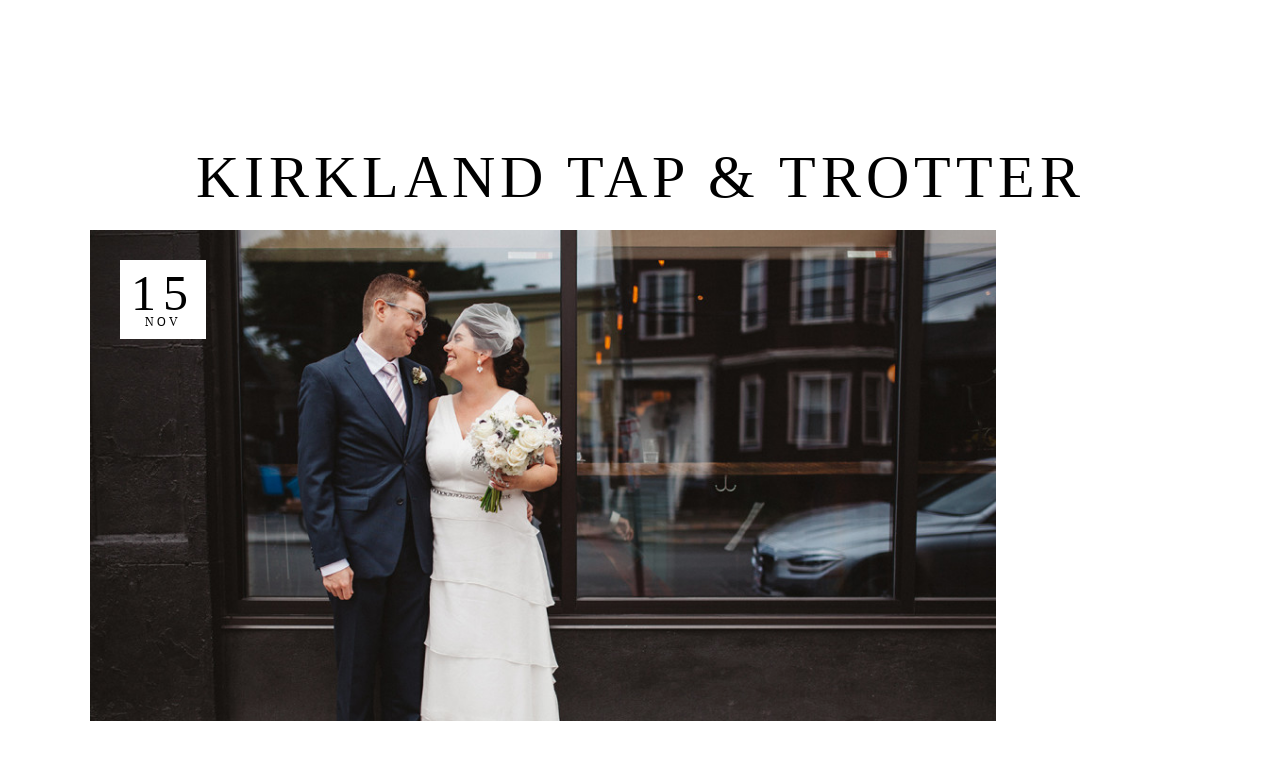

--- FILE ---
content_type: text/css
request_url: https://zeenguyen.com/wp-content/themes/artale/css/core/screen.css?ver=6.8.3
body_size: 30427
content:
/*------------------------------------------------------------------
[Master Stylesheet]

Project:	Artale WordPress Theme
Assigned to:	ThemeGoods
Primary use:	WordPress Theme 
-------------------------------------------------------------------*/


/*------------------------------------------------------------------
[Color codes]

Background:	#ffffff (white)
Content:	#000000 (black)
Header:		#000000 (black grey)
Footer:		#ffffff (white)

a (standard):	#000000 (dark grey)
a (hover):		#0055FF (black)
a (active):		#0055FF (black)

/*------------------------------------------------------------------
[Typography]

Body copy:		16px/1.7em 'Roboto', 'Helvetica Neue', Arial, Verdana, sans-serif
Header:			32px/1.6em 'Roboto', 'Helvetica Neue', Arial, Verdana, sans-serif
Input, textarea:	18px 'Roboto','Helvetica Neue', Arial, Verdana, sans-serif
Sidebar heading:	13px 'Roboto','Helvetica Neue', Arial, Verdana, sans-serif
-------------------------------------------------------------------*/


/*------------------------------------------------------------------
[Table of contents]

1. Body
2. Navigation
3. Footer
4. Content
5. Social Sharing
6. Sidebar
7. Form & Input
8. Pagination
9. Widgets
10. Portfolio, Gallery and Template Elements
11. Contact Form Captcha
12. Woocommerce Elements
13. Login Plugin Elements
14. LearnPress Plugin Elements
-------------------------------------------------------------------*/

button.mobx-prev,
button.mobx-next {
	background-color: transparent !important;
}

body.loaded #loftloader-wrapper .loader-section.section-fade {
	transition: all 0s 0s ease;
}

.slider-up2 {
	animation-name: slider-up2;
	-webkit-animation-name: slider-up2;
	animation-duration: 0.2s;
	-webkit-animation-duration: 0.2s;
	animation-timing-function: ease;
	-webkit-animation-timing-function: ease;
	-webkit-animation-fill-mode: forwards;
	-moz-animation-fill-mode: forwards;
	-ms-animation-fill-mode: forwards;
	animation-fill-mode: forwards;
}

@keyframes slider-up2 {
	0% {
		opacity: 0;
		transform: translateY(5%);
	}
	100% {
		opacity: 1;
		transform: translateY(0%);
	}
}

@-webkit-keyframes slider-up2 {
	0% {
		opacity: 0;
		transform: translateY(5%);
	}
	100% {
		opacity: 1;
		transform: translateY(0%);
	}
}

@keyframes sub-nav-in {
	from {
		transform: translateX(200px);
		-webkit-transform: translateX(200px);
		opacity: 0;
	}
	to {
		transform: translateX(0px);
		-webkit-transform: translateX(0px);
		opacity: 1;
	}
}

@-webkit-keyframes sub-nav-in {
	from {
		transform: translateX(200px);
		-webkit-transform: translateX(200px);
		opacity: 0;
	}
	to {
		transform: translateX(0px);
		-webkit-transform: translateX(0px);
		opacity: 1;
	}
}

@keyframes sub-nav-out {
	from {
		transform: translateX(0px);
		-webkit-transform: translateX(0px);
		opacity: 1;
	}
	to {
		transform: translateX(200px);
		-webkit-transform: translateX(200px);
		opacity: 0;
	}
}

@-webkit-keyframes sub-nav-out {
	from {
		transform: translateX(0px);
		-webkit-transform: translateX(0px);
		opacity: 1;
	}
	to {
		transform: translateX(200px);
		-webkit-transform: translateX(200px);
		opacity: 0;
	}
}

@keyframes main-nav-out {
	from {
		transform: translateX(0px);
		-webkit-transform: translateX(0px);
		opacity: 1;
	}
	to {
		transform: translateX(-200px);
		-webkit-transform: translateX(-200px);
		opacity: 0;
	}
}

@-webkit-keyframes main-nav-out {
	from {
		transform: translateX(0px);
		-webkit-transform: translateX(0px);
		opacity: 1;
	}
	to {
		transform: translateX(-200px);
		-webkit-transform: translateX(-200px);
		opacity: 0;
	}
}

@keyframes main-nav-in {
	from {
		transform: translateX(-200px);
		-webkit-transform: translateX(-200px);
		opacity: 0;
	}
	to {
		transform: translateX(0px);
		-webkit-transform: translateX(0px);
		opacity: 1;
	}
}

@-webkit-keyframes main-nav-in {
	from {
		transform: translateX(-200px);
		-webkit-transform: translateX(-200px);
		opacity: 0;
	}
	to {
		transform: translateX(0px);
		-webkit-transform: translateX(0px);
		opacity: 1;
	}
}

html,
body {
	min-height: 100%;
}

input, textarea { -webkit-user-select:text;}

body {
	background: #ffffff;
	font-family: 'Libre Baskerville', 'Helvetica Neue', Arial, Verdana, sans-serif;
	padding: 0;
	margin: 0;
	color: #444;
	font-weight: 400;
	-webkit-font-smoothing: antialiased;
	font-size: 14px;
	line-height: 1.7;
	word-wrap: break-word;
	-webkit-overflow-scrolling: touch;
}

body.js-nav {
	width: 100%;
	height: 100vh;
	overflow: hidden;
}

body.js-nav #perspective {
	overflow: hidden;
}

#perspective {
	width: 100%;
	min-height: 100%;
	position: relative;
}

@-moz-document url-prefix() {
	#perspective {
		overflow-x: hidden;
	}
}

body.modalview #perspective {
	position: fixed;
	perspective: 1500px;
	top: 0;
	z-index: 2;
}

body.modalview #footer-wrapper {
	display: none;
}

#wrapper {
	float: left;
	width: 100%;
	background: #fff;
	transform-origin: 50% 50% 50%;
	transition: all 0.4s;
	position: relative;
	left: 0;
	min-height: 100%;
}

body.footer-reveal #wrapper {
	z-index: 1;
}

body.right-clicked #wrapper {
	filter: blur(7px);
}

body.leftmenu #wrapper {
	padding-top: 0 !important;
	width: calc(100% - 300px);
	left: 300px;
}

body.leftmenu #wrapper #page-content-wrapper {
	padding: 0 40px 0 40px;
}

body.leftmenu #wrapper #page-content-wrapper.blog-wrapper {
	padding-top: 50px;
}

body.leftmenu .elementor-section.elementor-section-stretched {
	max-width: 100% !important;
	left: 0 !important;
}

body.leftmenu .mobile-menu-wrapper {
	left: 0;
	-webkit-transform: translate(0px, 0px);
	-ms-transform: translate(0px, 0px);
	transform: translate(0px, 0px);
	-o-transform: translate(0px, 0px);
	overflow-y: scroll;
	overflow-x: hidden;
	-webkit-overflow-scrolling: touch;
	width: 300px;
	padding: 50px;
}

body.modalview #wrapper {
	position: absolute;
	overflow: hidden;
	cursor: pointer;
	height: 100%;
	width: 100%;
	backface-visibility: hidden;
}

body.js-nav #wrapper {
	transform: translateZ(0px) translateX(10%) rotateY(-50deg);
}

body.full-burger-menu.js-nav #wrapper {
	transform: none;
	transform: scale(1);
	opacity: 0;
}

body.password-protected {
	min-height: 100vh;
}

body.password-protected #page-header,
body.password-protected #footer-wrapper {
	display: none;
}

body.password-protected #perspective {
	background-size: cover;
	background-position: center center;
	background-repeat: no-repeat;
	height: 100vh;
}

body.password-protected #wrapper {
	background: transparent;
	height: 100%;
}

body.password-protected #wrapper .inner {
	display: table;
	text-align: center;
	width: 100%;
	height: calc(100% - 150px);
}

body.password-protected #wrapper .inner .inner-wrapper {
	display: table-cell;
	vertical-align: middle;
	z-index: 2;
	position: relative;
}

body.password-protected #page-content-wrapper {
	display: table;
	width: 100%;
	height: 100vh;
}

body.password-protected.leftmenu #page-content-wrapper {
	width: calc(100% - 300px);
}

body.password-protected #page-content-wrapper .inner {
	display: table-cell;
	vertical-align: middle;
	float: none;
}

body.page.comment-close #page-content-wrapper:not(.elementor-page) .inner {
	margin-bottom: 40px;
}

body.password-protected #page-content-wrapper .inner .inner-wrapper {
	float: none;
	text-align: center;
	width: 50%;
	margin: auto;
}

body.error404 #page-content-wrapper .inner .inner-wrapper,
body.search-no-results #page-content-wrapper .inner .inner-wrapper {
	text-align: center;
	width: 60%;
	margin: auto;
	float: none;
}

body.error404 #footer-wrapper {
	display: none;
}

body.error404 #page-content-wrapper .inner .inner-wrapper .searchform input[type="text"],
body.search-no-results #page-content-wrapper .inner .inner-wrapper .searchform input[type="text"] {
	width: 60%;
}

body.error404 #page-content-wrapper .inner .inner-wrapper .searchform input[type="submit"],
body.search-no-results #page-content-wrapper .inner .inner-wrapper .searchform input[type="submit"] {
	margin-left: -5px;
    position: relative;
    top: 1px;
    padding: 1.3em 2.5em 1.3em 2.5em;
}

body.error404 #page-content-wrapper .inner .inner-wrapper .searchform input[type="text"] {
	padding: 1em 1em  1.05em 1em;
	border: 1px solid #000;
}

body.error404 #page-content-wrapper .inner .inner-wrapper .searchform {
	margin: 30px 0 30px 0;
}

body.error404 #page-content-wrapper .inner .inner-wrapper h1,
body.search-no-results #page-content-wrapper .inner .inner-wrapper h1 {
	margin: 80px 0 40px 0;
	font-size: 90px;
	line-height: 1;
}

body.error404 #page-content-wrapper,
body.search-no-results #page-content-wrapper {
	padding-bottom: 20px;
}

body.password-protected.leftmenu #page-content-wrapper .inner .inner-wrapper {
	width: 70%;
}

#wrapper.hasbg.transparent {
	padding-top: 0 !important;
}

hr {
	height: 1px;
	border: 0;
	border-top: 2px solid #ebebeb;
	background: transparent;
	margin: auto;
	margin-top: 20px;
	margin-bottom: 20px;
	width: 100%;
	clear: both;
}

.theme-border {
	border-color: #dce0e0;
}

a {
	color: #222;
	text-decoration: none;
}

a:hover {
	color: #222;
	text-decoration: none;
}

a:active {
	color: #222;
	text-decoration: none;
}

h1 {
	font-size: 34px;
}

h2 {
	font-size: 30px;
}

h2.number {
	font-size: 50px;
	line-height: 50px;
}

h3 {
	font-size: 26px;
}

h3#reply-title,
h4.comment-title {
	text-align: center;
	margin-top: 40px;
}

h3#reply-title {
	margin-top: 0px;
}

body.logged-in h3#reply-title {
	margin-bottom: 0;
}

h4 {
	font-size: 22px;
}

h5 {
	font-size: 18px;
}

h6 {
	font-size: 16px;
}

h5.widgettitle {
	font-size: 11px;
	display: inline-block;
	text-align: left;
	font-family: 'Roboto', 'Helvetica Neue', Arial, Verdana, sans-serif;
	color: #222;
	font-weight: 400;
	letter-spacing: 2px;
	text-transform: uppercase;
	position: relative;
	border-bottom: 1px solid #222;
}

h7 {
	font-size: 18px;
}

h1,
h2,
h3,
h4,
h5,
h6,
h7 {
	color: #222;
	font-family: 'Roboto', 'Helvetica Neue', Arial, Verdana, sans-serif;
	font-weight: 400;
	line-height: 1.5em;
}

pre,
code,
tt {
	font: 12px 'andale mono', 'lucida console', monospace;
	line-height: 1.5;
	padding: 10px;
	display: block;
	overflow: auto;
	width: 100%;
	border: 0;
	color: #000;
	box-sizing: border-box;
}

code {
	display: inline;
}

.wp-block-code {
	border: 1px solid #d8d8d8;
}

.clear {
	clear: both;
}

.fullwidth-comment-wrapper {
	width: 100%;
	float: left;
	margin-top: 30px;
	padding-top: 20px;
	border-top: 1px solid #000;
}

#page-content-wrapper .inner .sidebar-content.fullwidth.blog_f .fullwidth-comment-wrapper {	
	margin: auto;
	float: none;
}

.fullwidth-comment-wrapper:empty {
	display: none;
}

#commentform {
	margin-top: 0;
}

body.single.single-post .protected-post-header {
	width: 60%;
	margin: auto;
	margin-bottom: 10px;
}

#commentform label,
.wpcf7-form label {
	margin-bottom: 10px;
	font-size: 11px;
	letter-spacing: 3px;
	text-transform: uppercase;
}

.elementor-transparent .wpcf7-form label {
	color: #fff;
}

.elementor-transparent .wpcf7-form input.wpcf7-submit {
	color: #000;
	background: #fff;
	border: 1px solid #fff;
}

#commentform .comment-form-cookies-consent {
	margin-top: 10px;
	clear: both;
}

#commentform .comment-form-cookies-consent label {
	margin-left: 5px;
	font-size: inherit;
	letter-spacing: 0;
	font-weight: 400;
	text-transform: none;
}

.logged-in-as {
	text-align: center;
	padding-top: 0 !important;
	margin-bottom: 10px;
}

#commentform>p,
body.single-product .comment-form-rating {
	box-sizing: border-box;
}

#commentform>p.input-wrapper {
	margin: 24px 24px 24px 0;
}

#commentform>p.input-wrapper.comment-form-url,
#commentform>p.input-wrapper.comment-form-comment {
	margin-right: 0;
}

#commentform>p.input-wrapper.comment-form-comment {
	margin-top: 20px;
	padding: 0;
	line-height: 0;
	margin-bottom: 0;
}

#commentform>p.input-wrapper.comment-form-comment textarea {
	margin-top: 20px;
}

#commentform>p.form-submit {
	padding-top: 10px !important;
}

body.logged-in #commentform>p.form-submit {
	padding-top: 30px !important;
}

#commentform>p.comment-form-rating {
	width: 50%;
	float: left;
	display: block;
	clear: none;
	padding-top: 10px;
	padding-bottom: 10px;
}

#commentform>p.comment-form-rating label {
	width: 50%;
	float: left;
	font-size: 13px;
	font-weight: 500;
}

#commentform>p.comment-form-rating .br-widget {
	width: 50%;
	float: left;
}

#commentform>p.comment-form-comment {
	padding-bottom: 0;
	clear: both;
}

#commentform>p.comment-notes {
	text-align: center;
	padding: 0 !important;
	display: none;
}

#commentform p.comment-form-author,
#commentform p.comment-form-email,
#commentform p.comment-form-url {
	float: left;
	width: calc(33.33% - 16px);
}

#page-content-wrapper .inner .sidebar-content #commentform p.comment-form-author,
#page-content-wrapper .inner .sidebar-content #commentform p.comment-form-email,
#page-content-wrapper .inner .sidebar-content #commentform p.comment-form-url {
	width: calc(33.33% - 16px);
}

body.single-product #page-content-wrapper .inner .sidebar-content #commentform p.comment-form-author,
body.single-product #page-content-wrapper .inner .sidebar-content #commentform p.comment-form-email {
	width: 50%;
}

#commentform input[type="text"],
#commentform input[type="email"],
#commentform input[type="url"],
#commentform textarea {
	width: 100%;
	-moz-box-sizing: border-box;
	box-sizing: border-box;
	transition: all .6s cubic-bezier(.23, 1, .32, 1);
}

#commentform input[type="text"]:focus,
#commentform input[type="email"]:focus,
#commentform input[type="url"]:focus,
#commentform textarea:focus {
	
}

#commentform>p.form-submit {
	padding-top: 15px;
	clear: both;
}

blockquote {
	font-size: 24px;
	font-weight: 900;
	color: #222;
	margin: auto;
	padding-top: 20px;
	padding-bottom: 20px;
	margin-bottom: 0;
	text-align: center;
	position: relative;
	line-height: 1.5em;
	letter-spacing: 0;
	clear: both;
}

blockquote strong {
	font-weight: 900;
}

blockquote cite {
	font-size: 14px;
	font-weight: 600;
	font-style: normal;
}

blockquote em {
	font-size: 16px;
}

.wp-block-quote.is-large,
.wp-block-quote.is-style-large {
	margin: 20px 0 20px 0;
}

.textwidget blockquote {
	margin: 0;
}

blockquote p {
	padding: 0 !important;
}

blockquote h2 {
	font-weight: normal;
	font-size: 22px;
}

blockquote h3 {
	font-weight: normal;
	font-size: 20px;
}

#respond {
	width: 100%;
	float: left;
}

#respond.comment-respond {
	padding-top: 40px;
}

.aligncenter {
	text-align: center;
}

.mc4wp-form-fields input[type="email"] {
	width: 300px;
}

.mc4wp-form-fields {
	text-align: right;
}

.mc4wp-form-style3 .mc4wp-form-fields,
.mc4wp-form-style5 .mc4wp-form-fields,
.mc4wp-form-style6 .mc4wp-form-fields {
	text-align: left;
}

.mc4wp-form-white .mc4wp-form-fields input[type="email"],
.mc4wp-form-style2 .mc4wp-form-fields input[type="email"] {
	width: calc(95% - 250px);
}

.mc4wp-form-white .mc4wp-form-fields input[type="email"] {
	background: transparent !important;
	color: #fff;
	border: 1px solid #fff;
	width: calc(95% - 250px);
}

.mc4wp-form-white .mc4wp-form-fields input[type="email"]::placeholder {
	opacity: 0.7;
	color: #fff;
}

.mc4wp-form-style2 .mc4wp-form-fields input[type="email"]::placeholder {
	opacity: 0.7;
}

.mc4wp-form-white .mc4wp-form-fields input[type="submit"],
.mc4wp-form-style2 .mc4wp-form-fields input[type="submit"],
.mc4wp-form-style3 .mc4wp-form-fields input[type="submit"],
.mc4wp-form-style4 .mc4wp-form-fields input[type="submit"],
.mc4wp-form-style5 .mc4wp-form-fields input[type="submit"] {
	margin-left: 10px;
	padding: .6em 2.5em .6em 2.5em;
}

.mc4wp-form-white .mc4wp-form-fields input[type="submit"]:hover {
	background: transparent !important;
}

.mc4wp-form-style2 .mc4wp-form-fields input[type="submit"],
.mc4wp-form-style2 .mc4wp-form-fields input[type="submit"]:hover {
	background: #0067DA;
	border-color: #0067DA;
	color: #fff;
}

.mc4wp-form-style3 .mc4wp-form-fields input[type="submit"],
.mc4wp-form-style3 .mc4wp-form-fields input[type="submit"]:hover {
	background: #ff4a52;
	border-color: #ff4a52;
	color: #fff;
}

.mc4wp-form-style4 .mc4wp-form-fields input[type="submit"],
.mc4wp-form-style4 .mc4wp-form-fields input[type="submit"]:hover {
	background: #344D6C;
	border-color: #344D6C;
	color: #fff;
}

.mc4wp-form-style5 .mc4wp-form-fields input[type="submit"],
.mc4wp-form-style5 .mc4wp-form-fields input[type="submit"]:hover {
	background: #02B3E4;
	border-color: #02B3E4;
	color: #fff;
}

.mc4wp-form-style8 .mc4wp-form-fields input[type="submit"],
.mc4wp-form-style8 .mc4wp-form-fields input[type="submit"]:hover {
	background: #A51C30;
	border-color: #A51C30;
	color: #fff;
}

.mc4wp-form-white.new-line .mc4wp-form-fields input[type="email"] {
	width: calc(100% - 70px);
}

.mc4wp-form-white.new-line .mc4wp-form-fields input[type="submit"] {
	clear: both;
	margin-top: 20px;
	margin-left: 0;
}


/*------------------------------------------------------------------
[2. Navigation]
*/

#logo-wrapper {
	text-align: center;
	padding: 30px 0 30px 0;
}

#logo-wrapper .custom-logo-size {
	width: 50%;
	height: auto;
}

.top-menu-bar.scroll #logo-wrapper {
	display: none;
}

.top-menu-bar.hasbg {
	border-bottom: 0;
}

.top-menu-bar.hasbg #nav-wrapper {
	border-color: rgba(256, 256, 256, .3);
}

body.centeralign .logo-container .logo-wrapper:not(.hidden) {
	margin-top: 60px;
}

body.centeralign .top-menu-bar {
	border-bottom: 0;
}

.logo-container {
	display: table;
	width: 100%;
	height: 100%;
}

.logo-alignment {
	display: table-cell;
	vertical-align: middle;
	line-height: 0;
}

body.leftmenu .logo-container {
	display: block;
	width: 100%;
	height: auto;
}

body.leftmenu.admin-bar .logo-container {
	margin-top: 40px;
}

.logo-wrapper {
	margin: 0;
	display: inline-block;
	line-height: 0;
}

.logo-wrapper img.custom-logo-auto-resize {
	width: 50%;
	height: auto;
}

.logo-wrapper.hidden {
	display: none;
}

.logo-wrapper img.zoom {
	transform: scale(0.8) !important;
}

.above-top-menu-bar {
	height: 40px;
	background: #222;
	position: relative;
	z-index: 3;
}

.main-menu-wrapper {
	width: 100%;
	float: left;
	position: fixed;
	top: 0;
	left: 0;
	z-index: 9;
	display: block;
}

#elementor-header.main-menu-wrapper {
	opacity: 0;
	min-height: 60px;
}

#elementor-header.main-menu-wrapper.visible {
	opacity: 1;
}

#elementor-header.main-menu-wrapper.visible section.elementor-invisible {
	visibility: visible;
}

#elementor-sticky-header.main-menu-wrapper {
	opacity: 0;
	z-index: -1;
	-webkit-transform: translate(0px, -140px);
	-moz-transform: translate(0px, -140px);
	transform: translate(0px, -140px);
	transition: all 0.2s ease-out;
	-webkit-transition: all 0.2s ease-out;
	-moz-transition: all 0.2s ease-out;
}

#elementor-sticky-header.main-menu-wrapper.visible {
	opacity: 1;
	z-index: 99999;
	-webkit-transform: translate(0px, );
	-moz-transform: translate(0px, 0px);
	transform: translate(0px, 0px);
}

#searchform input[type="text"] {
	width: 60%;
}

body.admin-bar .main-menu-wrapper {
	padding-top: 32px;
}

body.leftmenu .main-menu-wrapper {
	display: none;
}

.main-menu-wrapper.nofixed {
	display: none;
}

.top-menu-bar {
	padding: 0;
	box-sizing: border-box;
	width: 100%;
	background: #fff;
	background: rgb(256, 256, 256, 0.95);
	background: rgba(256, 256, 256, 0.95);
	border-bottom: 1px solid #dce0e0;
	float: left;
	-webkit-transition: all 0.5s;
	-moz-transition: all 0.5s;
	transition: all 0.5s;
}

.top-menu-bar.scroll {
	
}

.top-menu-bar.hasbg {
	background: transparent;
	-webkit-box-shadow: 0 1px 30px rgba(0, 0, 0, 0);
	-moz-box-shadow: 0 1px 30px rgba(0, 0, 0, 0);
	box-shadow: 0 1px 30px rgba(0, 0, 0, 0);
	border: 0;
}

html[data-menu=centeralign] body .top-menu-bar.scroll #nav-wrapper {
	border: 0;
}

#menu-wrapper {
	margin: auto;
	width: 960px;
	height: 100%;
}

body.centeralign #menu-wrapper {
	margin-top: 20px;
}

body.centeralign .top-menu-bar.scroll #menu-wrapper {
	margin-top: 0;
}

#nav-wrapper {
	float: left;
	display: table;
	width: 100%;
	height: 100%;
	text-align: center;
	border-top: 1px solid #ccc;
}

body.centeralign #nav-wrapper {
	float: none;
	width: auto;
	margin: auto;
}

.nav-wrapper-inner {
	display: table-cell;
	vertical-align: middle;
}

#menu-border-wrapper > div {
	width: 100%;
	float: left;
}

#mobile-nav-icon {
	display: none;
	font-size: 13px;
	position: relative;
	box-sizing: border-box;
}

body.sidemenu-desktop-disabled #mobile-nav-icon {
	display: inline-block;
}

#logo-right-wrapper {
	position: absolute;
	text-align: right;
	right: 30px;
	z-index: 9;
}

.top-menu-bar.hasbg #mobile-nav-icon {
	border-color: #fff;
}

.menu-client-wrapper {
	display: inline-block;
	margin-right: 10px;
	position: relative;
}

body.leftmenu .mobile-menu-wrapper .menu-client-wrapper {
	position: absolute;
	bottom: 50px;
	margin: 0;
}

.menu-client-wrapper span {
	font-size: 16px;
	font-weight: 500;
	margin-right: 7px;
	vertical-align: baseline;
}

.menu-client-wrapper .user-logout-link {
	margin-left: 5px;
	margin-right: 5px;
}

.menu-cart-wrapper {
	display: inline-block;
	margin-right: 10px;
	position: relative;
}

.menu-cart-wrapper .cart-counter {
	position: absolute;
	top: -10px;
	right: -10px;
	font-size: 10px;
	border-radius: 50px;
	background: #3d64ff;
	color: #fff;
	z-index: 2;
	width: 16px;
	height: 16px;
	line-height: 18px;
	text-align: center;
}

.menu-cart-wrapper span {
	font-size: 16px;
	font-weight: 500;
}

body.admin-bar .mobile-menu-wrapper #mobile-menu-close.button {
	top: 62px;
}

.mobile-menu-wrapper #mobile-menu-close.button {
	position: fixed;
	top: 30px;
	right: 30px;
	border-radius: 250px;
	width: 40px;
	height: 40px;
	padding: 0;
	line-height: 42px !important;
	font-size: 16px;
	-ms-transform: scale(0);
	-moz-transform: scale(0);
	-o-transform: scale(0);
	-webkit-transform: scale(0);
	transform: scale(0);
	box-shadow: 0 8px 8px -6px rgba(0, 0, 0, .15);
	transition: all 0.1s ease;
	-webkit-transition: all 0.1s ease;
	-moz-transition: all 0.1s ease;
}

body.js-nav .mobile-menu-wrapper #mobile-menu-close.button {
	-webkit-animation-delay: 1.5s;
	animation-delay: 1.5s;
	-ms-transform: scale(1);
	-moz-transform: scale(1);
	-o-transform: scale(1);
	-webkit-transform: scale(1);
	transform: scale(1);
	z-index: 99;
}

.mobile-menu-wrapper #mobile-menu-close.button:hover {
	margin-top: -4px;
}

.mobile-menu-wrapper {
	left: -10px;
	-webkit-transition: -webkit-transform 200ms ease;
	-moz-transition: transform 200ms ease;
	-o-transition: -o-transform 200ms ease;
	transition: transform 200ms ease;
	-webkit-transform: translate(-400px, 0px);
	-moz-transform: translate(-400px, 0px);
	transform: translate(-400px, 0px);
	-webkit-backface-visibility: hidden;
	-webkit-font-smoothing: subpixel-antialiased;
	-webkit-overflow-scrolling: touch;
	width: 400px;
	padding: 90px;
	box-sizing: border-box;
	background: #111111;
	position: fixed;
	top: 0px;
	height: 100%;
	color: #999;
}

body.leftmenu .mobile-menu-wrapper {
	z-index: 1;
}

.mobile-menu-content {
	display: table;
	width: 100%;
	height: 100%;
}

.mobile-menu-wrapper .mobile-menu-content > div {
	width: 100%;
	max-height: 100%;
	overflow: auto;
	display: table-cell;
	vertical-align: middle;
}

body.leftmenu .mobile-menu-wrapper .mobile-menu-content>div {
	display: block;
	position: absolute;
	bottom: 100px;
	width: calc(100% - 100px);
	box-sizing: border-box;
}

.mobile-menu-wrapper .mobile-menu-content .social-profile-wrapper {
	margin-top: 20px;
}

.mobile-menu-wrapper .mobile-menu-content .social-profile-wrapper ul li a i {
	font-size: 24px;
	line-height: 24px;
}

body.admin-bar .mobile-menu-wrapper {
	padding-top: 32px;
}

body.admin-bar #btn-close-mobile-menu {
	top: 32px;
}

body.js-nav .mobile-menu-wrapper,
html[data-menu=leftmenu] body.js-nav .mobile-menu-wrapper {
	-webkit-transform: translate(0px, 0px);
	-ms-transform: translate(0px, 0px);
	transform: translate(0px, 0px);
	-o-transform: translate(0px, 0px);
	overflow-y: scroll;
	overflow-x: hidden;
	-webkit-overflow-scrolling: touch;
	left: 0;
	z-index: 99;
	-webkit-box-shadow: -22px 0 40px rgba(0, 0, 0, 0.1);
	-moz-box-shadow: -22px 0 40px rgba(0, 0, 0, 0.1);
	box-shadow: -22px 0 40px rgba(0, 0, 0, 0.1);
}

#btn-close-mobile-menu {
	position: fixed;
	top: 0;
	left: 0;
	width: 100%;
	height: 100%;
	z-index: -1;
}

#btn-close-mobile-menu.open,
body.js-nav #btn-close-mobile-menu {
	z-index: 99;
}

.mobile-main-nav,
#side-sub-menu {
	margin-top: 40px;
	margin-bottom: 40px;
	list-style: none;
	overflow: hidden;
	width: 100%;
}

body.leftmenu .mobile-main-nav #side-sub-menu {
	margin-top: 250px;
}

#side-sub-menu .sub-menu {
	margin-left: 15px;
	margin-top: 5px;
	margin-bottom: 5px;
	list-style: none;
}

#side-sub-menu li {
	width: 100%;
}

.mobile-main-nav li a,
#side-sub-menu li a {
	color: #777;
	width: 100%;
	display: block;
	font-size: 14px;
	font-weight: 600;
	line-height: 2em;
	text-transform: uppercase;
	font-family: 'Roboto', 'Helvetica Neue', Arial, Verdana, sans-serif;
}

.mobile-main-nav li a:hover,
.mobile-main-nav li a:active,
#side-sub-menu li a:active {
	color: #fff;
}

.mobile-main-nav li ul.sub-menu {
	display: none;
}

.mobile-main-nav.mobile-nav-in {
	-webkit-animation: main-nav-in 0.4s;
	animation: main-nav-in 0.4s;
}

.mobile-main-nav.mobile-nav-out {
	-webkit-animation: main-nav-out 0.4s;
	animation: main-nav-out 0.4s;
}

#side-sub-menu.mobile-sub-nav-out {
	-webkit-animation: sub-nav-out 0.4s;
	animation: sub-nav-out 0.4s;
}

#side-sub-menu.mobile-sub-nav-in {
	-webkit-animation: sub-nav-in 0.4s;
	animation: sub-nav-in 0.4s;
}

#side-sub-menu li ul a:after {
	display: none;
}

#mobile-back-btn {
	text-transform: uppercase !important;
	letter-spacing: 2px !important;
	font-size: 12px !important;
	margin-bottom: 5px;
}

#mobile-back-btn:before {
	font-size: 11px;
	margin-right: 0.7em;
	position: relative;
	display: inline;
	font-family: 'Font Awesome 5 Free';
	content: "\f104";
	font-weight: 900;
}

.overlay-background {
	opacity: 0;
	visibility: hidden;
	background-color: rgba(256, 256, 256, 1);
	position: fixed;
	z-index: -2;
	top: 0;
	left: 0;
	width: 100%;
	height: 100%;
	-ms-transform: scale(0.9);
	-moz-transform: scale(0.9);
	-o-transform: scale(0.9);
	-webkit-transform: scale(0.9);
	transform: scale(0.9);
	transition: all 0.2s ease-out;
	-webkit-transition: all 0.2s ease-out;
	-moz-transition: all 0.2s ease-out;
}

#page-header-overlay {
	position: absolute;
	top: 0;
	left: 0;
	width: 100%;
	height: 100%;
	background-color: rgba(0, 0, 0, 0.3);
	z-index: 1;
}

.overlay-background.visible {
	opacity: 1;
	visibility: visible;
}

.mobile-menu-wrapper #btn-close-mobile-menu {
	position: absolute;
	top: 42px;
	right: 40px;
	left: auto;
	z-index: -1;
	width: 20px;
	height: 40px;
	line-height: 42px;
	border-radius: 25px;
	background: #eee;
	color: #fff;
	text-align: center;
	padding: 0 10px 0 10px;
	cursor: pointer;
	z-index: 10;
	display: block;
	-webkit-transition: .3s ease-in-out;
	-moz-transition: .3s ease-in-out;
	-o-transition: .3s ease-in-out;
	transition: .3s ease-in-out;
}

.mobile-menu-wrapper #btn-close-mobile-menu:hover {
	-webkit-transform: translate(0px, -5px);
	-moz-transform: translate(0px, -5px);
	transform: translate(0px, -5px);
	box-shadow: 0 8px 15px rgba(0, 0, 0, 0.1);
	-webkit-transition: all 0.1s;
	-moz-transition: all 0.1s;
	transition: all 0.1s;
}

.mobile-menu-wrapper #btn-close-mobile-menu.open {
	z-index: 99;
}

.nav,
.subnav {
	list-style: none;
	padding: 10px 0 10px 0;
}

.subnav {
	background: none;
}

.nav > li {
	display: inline-block;
}

#menu-wrapper .nav ul,
#menu-wrapper div .nav {
	list-style: none;
	display: block;
	padding: 0;
	margin: 0;
	margin-bottom: 0;
}

#menu-wrapper .nav ul li,
#menu-wrapper div .nav li {
	display: inline-block;
	margin: 0;
	padding: 10px 8px 10px 8px;
}

body.centeralign #menu-wrapper div .nav>li {
	padding: 10px 15px 10px 15px;
}

#menu-wrapper .nav ul li ul li,
#menu-wrapper div .nav li ul li {
	clear: both;
	width: 100%;
	margin: 0;
	text-align: left !important;
	padding: 5px 20px 5px 20px;
	box-sizing: border-box;
}

#menu-wrapper .nav ul li:last-child,
#menu-wrapper div .nav li:last-child {
	margin-right: 0;
}

#menu-wrapper .nav ul li a,
#menu-wrapper div .nav li>a {
	display: inline-block;
	padding: 0;
	margin: 0;
	color: #666;
	font-size: 12px;
	padding: 0;
	font-weight: 400;
	margin-right: 10px;
	font-family: "Roboto", 'Helvetica Neue', Arial, Verdana, sans-serif;
	text-transform: uppercase;
	position: relative;
	padding: 0;
	-webkit-transition: padding 0.3s;
	-moz-transition: padding 0.3s;
	transition: padding 0.3s;
}

#menu-wrapper .nav ul li a:before,
#menu-wrapper div .nav li>a:before,
.post-attribute a:before {
	content: '';
	display: block;
	position: absolute;
	bottom: 2px;
	left: 0;
	height: 1px;
	width: 100%;
	background-color: #666;
	transform-origin: right top;
	transform: scale(0, 1);
	transition: color .1s, transform .2s ease-out;
}

#menu-wrapper .nav ul li a:active:before,
#menu-wrapper div .nav li>a:active:before {
	background-color: #666;
}

#page-content-wrapper .inner .sidebar-wrapper a:not(.button) {
	position: relative;
}

#menu-wrapper .nav ul li a:hover:before,
#menu-wrapper div .nav li>a:hover:before,
.post-attribute a:hover:before {
	transform-origin: left top;
	transform: scale(1, 1);
}

#menu-wrapper .nav ul li a,
#menu-wrapper div .nav li>a:first-child {
	padding-left: 0;
}

#wrapper.transparent .top-menu-bar:not(.scroll) #menu-wrapper div .nav>li>a,
#wrapper.transparent .top-menu-bar:not(.scroll) #logo-right-wrapper a#mobile-nav-icon,
#wrapper.transparent #logo-wrapper .social-profile-wrapper ul li a,
#wrapper.transparent .top-menu-bar:not(.scroll) .menu-cart-wrapper a,
#wrapper.transparent .top-menu-bar:not(.scroll) .menu-client-wrapper a,
#wrapper.transparent .top-menu-bar:not(.scroll) .menu-client-wrapper {
	color: #fff !important;
}

#wrapper.transparent #menu-wrapper .nav ul li a:before,
#wrapper.transparent #menu-wrapper div .nav li>a:before {
	background: #fff !important;
}

#menu-wrapper .nav li.arrow>a:after,
#menu-wrapper div .nav li.arrow>a:after {
	text-decoration: inherit;
	-webkit-font-smoothing: antialiased;
	display: inline;
	width: auto;
	height: auto;
	line-height: normal;
	vertical-align: 10%;
	background-image: none;
	background-position: 0% 0%;
	background-repeat: repeat;
	font-family: 'themify';
	content: "\e64b";
	float: right;
	margin-left: 8px;
	line-height: 3.5em;
}

#menu-wrapper .nav li.arrow>a:after,
#menu-wrapper div .nav li.arrow>a:after {}

#menu-wrapper .nav ul li.arrow>a:after,
#menu-wrapper div .nav li.arrow>a:after {
	font-size: 7px;
}

#menu-wrapper .nav ul li a.hover,
#menu-wrapper .nav ul li a:hover,
#menu-wrapper div .nav li a.hover,
#menu-wrapper div .nav li a:hover {
	color: #444;
	z-index: 2;
	position: relative;
}

#menu-wrapper div .nav>li.current-menu-item>a,
#menu-wrapper div .nav>li.current-menu-parent>a,
#menu-wrapper div .nav>li.current-menu-ancestor>a {
	color: #444;
	z-index: 2;
	position: relative;
}

#menu-wrapper .nav ul li ul,
#menu-wrapper div .nav li ul {
	list-style: none;
	background: transparent;
	position: absolute;
	width: 220px;
	height: 0;
	padding: 0;
	z-index: -1;
	margin: 0;
	margin-left: 0;
	margin-top: 10px;
	border: 0;
	-webkit-box-shadow: 0 5px 40px rgba(0, 0, 0, 0.15);
	-moz-box-shadow: 0 5px 40px rgba(0, 0, 0, 0.15);
	box-shadow: 0 5px 40px rgba(0, 0, 0, 0.15);
	opacity: 0;
	overflow: hidden;
	-webkit-transform: translate(0px, -15px);
	-moz-transform: translate(0px, -15px);
	transform: translate(0px, -15px);
	transition: all 0.2s ease-out;
	-webkit-transition: all 0.2s ease-out;
	-moz-transition: all 0.2s ease-out;
}

#menu-wrapper .nav ul li ul.viewport-flip,
#menu-wrapper div .nav li ul.viewport-flip {
	left: -221px;
}

#menu-wrapper .nav ul li ul li ul,
#menu-wrapper div .nav li ul li ul {
	position: absolute;
	left: 221px;
	margin-top: -40px;
	margin-left: 0;
	opacity: 0;
}

#menu-wrapper .nav ul li ul li ul:before,
#menu-wrapper div .nav li ul li ul:before {
	display: none;
}

#menu-wrapper .nav>li:hover>ul,
#menu-wrapper .nav>li>ul>li:hover>ul {
	z-index: 9;
	opacity: 1;
	height: auto;
	-ms-transform: scale(1);
	-moz-transform: scale(1);
	-o-transform: scale(1);
	-webkit-transform: scale(1);
	transform: scale(1);
	-webkit-transform: translate(0px, 0px);
	-moz-transform: translate(0px, 0px);
	transform: translate(0px, 0px);
	overflow: visible;
}

#menu-wrapper div .nav li ul li a,
#1menu-wrapper div .nav li.current-menu-item ul li a,
#menu-wrapper div .nav li ul li.current-menu-item a,
#menu-wrapper .nav ul li ul li a,
#menu-wrapper .nav ul li.current-menu-item ul li a,
#menu-wrapper .nav ul li ul li.current-menu-item a,
#menu-wrapper div .nav li.current-menu-parent ul li a,
#menu-wrapper div .nav li ul li.current-menu-parent a {
	display: block;
	background: transparent;
	height: auto;
}

#menu-wrapper .nav ul li ul li a,
#menu-wrapper div .nav li ul li a,
#menu-wrapper div .nav li.current-menu-parent ul li a {
	border-top: 0;
	margin: 0;
	font-size: 11px;
	padding: 0;
	letter-spacing: 0;
	font-weight: 400;
	text-transform: none;
	box-sizing: border-box;
	-webkit-transition: color .2s linear, background .2s linear;
	-moz-transition: color .2s linear, background .2s linear;
	-ms-transition: color .2s linear, background .2s linear;
	-o-transition: color .2s linear, background .2s linear;
	transition: color .2s linear, background .2s linear;
}

#menu-wrapper .nav ul li:first-child>a,
#menu-wrapper .nav ul li ul li:first-child>a,
#menu-wrapper div .nav li.current-menu-parent ul li:first-child>a {
	margin-top: 10px;
}

#menu-wrapper .nav ul li:last-child>a,
#menu-wrapper .nav ul li ul li:last-child>a,
#menu-wrapper div .nav li.current-menu-parent ul li:last-child>a {
	margin-bottom: 10px;
}

#menu-wrapper .nav ul li.megamenu>ul,
#menu-wrapper div .nav li.megamenu>ul {
	position: absolute;
	width: 960px;
	left: 0;
	right: 0;
	margin-left: auto;
	margin-right: auto;
	padding: 0;
	box-sizing: border-box;
}

#menu-wrapper .nav ul li:not(.megamenu)>ul.sub-menu>li.arrow>a:after,
#menu-wrapper div .nav li:not(.megamenu)>ul.sub-menu>li.arrow>a:after {
	font-size: 7px;
	margin-left: 8px;
	text-decoration: inherit;
	-webkit-font-smoothing: antialiased;
	display: inline;
	width: auto;
	height: auto;
	line-height: normal;
	vertical-align: 10%;
	background-image: none;
	background-position: 0% 0%;
	background-repeat: repeat;
	margin-top: 0;
	font-family: 'themify';
	content: "\e649";
	float: right;
	margin-right: 0px;
	line-height: 3.5em;
}

#menu-wrapper div .nav li.megamenu ul li {
	display: block;
	box-sizing: border-box;
	clear: none;
	float: left;
	border-left: 1px solid #eeeeee;
}

#menu-wrapper div .nav li.megamenu ul li>a {
	display: none;
}

#menu-wrapper div .nav li.megamenu ul li:first-child {
	border: 0;
}

#menu-wrapper div .nav li.megamenu.col2 ul>li.menu-item-has-children {
	width: 50%;
	padding: 5px 15px 0 0;
}

#menu-wrapper div .nav li.megamenu.col3 ul>li.menu-item-has-children {
	width: 33.3%;
	padding: 5px 15px 0 0;
}

#menu-wrapper div .nav li.megamenu.col4 ul>li.menu-item-has-children {
	width: 25%;
	padding: 5px 15px 0 0;
}

#menu-wrapper .nav ul li.megamenu ul li ul,
#menu-wrapper div .nav li.megamenu ul li ul {
	position: relative;
	width: 100%;
	margin: 0;
	border: 0;
	box-shadow: 0 0 0;
	display: block !important;
	opacity: 1 !important;
	left: 0;
	height: auto;
	-ms-transform: scale(1);
	-moz-transform: scale(1);
	-o-transform: scale(1);
	-webkit-transform: scale(1);
	transform: scale(1);
	overflow: visible;
	border-radius: 5px;
	overflow: hidden;
	-webkit-box-shadow: 0 5px 40px rgba(0, 0, 0, 0.15);
	-moz-box-shadow: 0 5px 40px rgba(0, 0, 0, 0.15);
	box-shadow: 0 5px 40px rgba(0, 0, 0, 0.15);
}

#menu-wrapper .nav ul li.megamenu ul li ul li,
#menu-wrapper div .nav li.megamenu ul li ul li {
	width: 100% !important;
	border: 0 !important;
}

#menu-wrapper div .nav li.megamenu ul li>a,
#menu-wrapper div .nav li.megamenu ul li>a:hover,
#menu-wrapper div .nav li.megamenu ul li>a:active {
	color: #444;
	box-sizing: border-box;
	background: transparent;
}

#menu-wrapper .nav ul li.megamenu ul li ul li a,
#menu-wrapper div .nav li.megamenu ul li ul li a {
	color: #888;
	border-bottom: 0;
}

#menu-wrapper .nav ul li.megamenu ul li ul li,
#menu-wrapper div .nav li.megamenu ul li ul li a {
	width: auto;
	display: inline-block;
	margin-left: 5px;
	padding: 0;
}

@media only screen and (min-width: 1200px) {
	#menu-wrapper .nav ul li.megamenu>ul,
	#menu-wrapper div .nav li.megamenu>ul {
		max-width: 1350px;
		width: 100%;
		width: calc(100% - 180px);
		box-sizing: border-box;
	}
}

.top-contact-info {
	font-size: 12px;
	color: #222;
	float: right;
	line-height: 40px;
}

.top-contact-info i {
	margin-right: 10px;
	color: #222;
	font-size: 12px;
	vertical-align: middle;
}

.top-contact-info span {
	display: inline-block;
	margin-right: 10px;
}

.top-contact-info a {
	color: #444;
}

#top-menu {
	float: left;
	display: block;
	list-style: none;
}

#top-menu li {
	float: left;
	margin-right: 20px;
}

#top-menu li a {
	font-size: 13px;
	font-weight: 400;
	color: #222;
	line-height: 40px;
}

#footer-menu li ul {
	display: none;
}

.elementor-megamenu-wrapper {
	text-align: left;
}


/*------------------------------------------------------------------
[3. Footer]
*/

.footer-main-container {
	clear: both;
	width: 100%;
	margin: auto;
	padding: 0 0 10px 0;
	float: left;
	background: #fff;
	-webkit-transition: -webkit-transform 500ms ease;
	-o-transition: -o-transform 500ms ease;
	transition: -webkit-transform 500ms ease;
}

#footer-wrapper {
	width: 100%;
	float: left;
}

body.footer-reveal #footer-wrapper {
	position: fixed;
	bottom: 0;
	z-index: -1;
}

body.leftmenu #footer-wrapper {
	width: calc(100% - 300px);
	margin-left: 300px;
}

#footer {
	width: 100%;
	margin: auto;
	word-wrap: break-word;
	margin-bottom: 0;
	float: left;
	clear: both;
}

#footer.empty {
	padding: 0;
}

#footer a {
	color: #000;
}

#footer a:hover,
#footer a:active {
	color: #000;
}

#footer .sidebar-widget li h2.widgettitle {
	margin-top: 10px;
	margin-bottom: 25px;
}

#footer .sidebar-widget li.widget_archive #archives-dropdown--1 {
	margin-top: 5px;
}

#footer .sidebar-widget li.widget_calendar .calendar_wrap {
	margin-top: 30px;
}

#footer ul.sidebar-widget {
	width: 960px;
	list-style: none;
	margin: 0;
	margin: auto;
	padding-top: 50px;
	padding-bottom: 50px;
}

#footer ul.sidebar-widget:after {
	content: '';
	display: block;
	clear: both;
}

#footer ul.sidebar-widget li ul {
	list-style: none;
	margin-left: 0;
}

#footer ul.sidebar-widget li ul li ul.children {
	margin-left: 10px;
	margin-bottom: 0;
}

#footer ul.sidebar-widget li ul li ul.children li:last-child {
	border: 0;
	margin-bottom: 0;
}

#footer .sidebar-widget.four>li {
	width: 20%;
	float: left;
	margin-right: 5%;
	margin-bottom: 5%;
}

#footer .sidebar-widget.four>li:nth-child(4) {
	margin-right: 0;
	width: 25%;
}

#footer .sidebar-widget.four>li:nth-child(4n) {
	margin-right: 0;
	float: right;
}

#footer .sidebar-widget.four>li:nth-child(4n+1) {
	clear: both;
}

#footer .sidebar-widget.three>li {
	width: 31.33%;
	margin-right: 3%;
	margin-bottom: 3%;
	float: left;
}

#footer .sidebar-widget.three>li:nth-child(3n) {
	margin-right: 0;
	float: right;
}

#footer .sidebar-widget.three>li:nth-child(3n+1) {
	clear: both;
}

#footer .sidebar-widget.two>li {
	width: 48%;
	float: left;
	margin-right: 2%;
}

#footer .sidebar-widget.two>li:nth-child(2) {
	margin-right: 0;
	width: 50%;
}

#footer .sidebar-widget.two>li:nth-child(2n) {
	margin-right: 0;
	float: right;
}

#footer .sidebar-widget.two>li:nth-child(2n+1) {
	clear: both;
}

#footer .sidebar-widget.one {
	float: none;
}

#footer .sidebar-widget.one>li {
	width: 100%;
	clear: both;
	float: left;
	margin-bottom: 30px;
	text-align: center;
}

#footer .sidebar-widget.one>li .social-profile-wrapper.shortcode ul {
	text-align: center;
}

#footer .sidebar-widget.one>li:last-child {
	margin-bottom: 0;
}

#footer ul.sidebar-widget li ul.posts.blog li img {
	width: 60px;
	float: left;
	margin: 0 15px 15px 0;
}

#footer ul.sidebar-widget li ul.posts.blog li {
	clear: both !important;
	float: left;
	border: 0;
	width: 100%;
}

#footer ul.sidebar-widget li ul li ul.sub-menu {
	margin-left: 15px;
}

#footer ul.sidebar-widget li ul.flickr li {
	margin: 0 2% 0 0;
	border-bottom: 0;
	width: 31%
}

#footer ul.sidebar-widget.one li ul.flickr li {
	width: 8%;
	margin: 0 2% 1.2% 0;
}

#footer ul.sidebar-widget.two li ul.flickr li {
	width: 15%;
	margin: 0 2% 1% 0;
}

#footer ul.sidebar-widget.three li ul.flickr li {
	width: 20%;
	margin: 0 2% 0 0;
}

#footer ul.sidebar-widget li ul.flickr li img {
	width: 100%;
	height: auto;
}

#copyright {
	float: left;
	width: 30%;
	font-weight: normal;
	text-align: left;
}

.footer-main-container.fullscreen #copyright {
	color: #fff;
}

.footer-main-container.fullscreen .footer-main-container-wrapper,
.footer-main-container.wall .footer-main-container-wrapper,
.footer-main-container.static .footer-main-container-wrapper {
	margin: auto;
	float: none;
}

.footer-main-container-wrapper {
	width: 960px;
	margin: auto;
	-webkit-transition: -webkit-transform 500ms ease;
	transition: -webkit-transform 500ms ease;
	-webkit-font-smoothing: antialiased;
	clear: both;
	color: #fff;
	border-top: 1px solid #444;
	padding-top: 20px;
}

#go-to-top {
	width: 45px;
	height: 45px;
	box-sizing: border-box;
	opacity: 0;
	text-align: center;
	padding: 10px 10px 10px 10px;
	position: fixed;
	/* this is the magic */
	bottom: 24px;
	right: 20px;
	cursor: pointer;
	transition: color 300ms, background-color 300ms, opacity 300ms;
	-moz-transition: color 300ms, background-color 300ms, opacity 300ms;
	-o-transition: color 300ms, background-color 300ms, opacity 300ms;
	-webkit-transition: color 300ms, background-color 300ms, opacity 300ms;
	z-index: 9;
	background: transparent;
	border: 1px solid #000;
	color: #000;
	display: block;
}

#go-to-top span {
	font-size: 1em;
	line-height: 24px;
}


/*------------------------------------------------------------------
[4. Content]
*/

#content-wrapper {
	width: 72%;
	float: left;
	margin: 0;
}

#page-content-wrapper:not(.wide),
.page-content-wrapper:not(.wide) {
	width: 960px;
	width: calc(100% - 180px);
	margin: auto;
	padding-bottom: 0;
	margin-top: 0;
}

body.home.blog #page-content-wrapper {
	margin-top: 20px;
}

#page-content-wrapper.wide.nomargin,
.page-content-wrapper.wide.nomargin {
	margin-top: 0;
}

.page-content-wrapper,
.page-content-wrapper .inner,
.page-content-wrapper .inner .inner-wrapper {
	width: 100%;
	float: left;
}

body:not(.elementor-page) #page-content-wrapper img {
	max-width: 100%;
	height: auto;
}

.standard-wrapper {
	width: 960px;
	width: calc(100% - 180px);
	margin: auto;
	position: relative;
	float: none;
}

.standard-wrapper.withpadding {
	padding-top: 30px;
	padding-bottom: 30px;
}

.page-content-wrapper.fullwidth,
#page-content-wrapper.fullwidth {
	width: 100%;
	padding: 0;
}

#page-content-wrapper .inner {
	width: 100%;
	margin: auto;
	float: left;
}

#page-content-wrapper .inner .inner-wrapper {
	padding-top: 0;
	width: 100%;
	float: left;
}

#page-content-wrapper.hasbg .inner .inner-wrapper {
	padding-top: 60px;
}

.type-post.classic.classic:first-child {
	margin-top: 0;
}

.type-post.type-post.classic {
	margin-bottom: 20px;
	margin-top: 20px;
}

.type-post.classic {
	float: left;
}

.post.type-post.sticky .post-wrapper,
body:not(.single) .post:first-child.type-post.sticky .post-wrapper {
	padding: 40px 30px 30px 30px;
	box-sizing: border-box;
}

body.page-template-blog-fg .post.type-post {
	margin-bottom: 4%;
}

body.page-template-blog-fg .post.type-post .post-wrapper {
	border: 0;
	padding: 0;
}

body.search-results .hentry {
	float: left;
	width: 100%;
	margin-bottom: 20px;
	border: 0;
}

body.search-results .hentry .post-header h5 {
	font-size: 22px;
}

#page-content-wrapper .inner #blog-grid-wrapper.sidebar-content {
	margin-right: 0;
	padding-right: 0;
	box-sizing: border-box;
	margin-bottom: 0;
}

#page-content-wrapper .inner #blog-grid-wrapper.sidebar-content.left-sidebar {
	padding-right: 0;
}

#blog-grid-wrapper.sidebar-content:not(.fullwidth) .post.type-post,
.post.type-post.grid-layout {
	width: 48%;
	margin-top: 0;
	margin-bottom: 5%;
	float: left;
	border: 0;
}

#blog-grid-wrapper.sidebar-content:not(.fullwidth) .post.type-post:nth-child(even),
.post.type-post.grid-layout.last {
	float: right;
}

body.single .post.type-post {
	border: 0;
	margin-bottom: 0;
}

.post.type-post.last-child {
	border: 0;
	margin: 0;
	padding: 0;
}

#blog-grid-wrapper {
	padding-top: 30px;
}

#blog-grid-wrapper .post.type-post,
.blog-grid-wrapper .post.type-post {
	margin-bottom: 20px;
	box-sizing: border-box;
	padding: 0;
	padding: 0;
	box-sizing: border-box;
	border: 0;
}

body.page-template-blog-g-php #blog-grid-wrapper .post.type-post,
body.error404 #blog-grid-wrapper .post.type-post,
body.archive #blog-grid-wrapper .post.type-post {
	float: left;
	width: 31.66%;
	float: left;
	margin-right: 2.5%;
	margin-bottom: 3.5%;
	margin-top: 0;
}

body.page-template-blog-g-php #blog-grid-wrapper .post.type-post:nth-child(3n),
body.error404 #blog-grid-wrapper .post.type-post:nth-child(3n),
body.archive #blog-grid-wrapper .post.type-post:nth-child(3n) {
	margin-right: 0;
}

body.page-template-blog-g-php #blog-grid-wrapper .post.type-post:nth-child(3n+1),
body.error404 #blog-grid-wrapper .post.type-post:nth-child(3n+1),
body.archive #blog-grid-wrapper .post.type-post:nth-child(3n+1) {
	clear: both;
}

body.page-template-blog-g-php #blog-grid-wrapper .post.type-post.last {
	margin-right: 0;
	float: right;
}

.post.type-post:last-child {
	margin-bottom: 0;
}

.post-wrapper.grid-layout {
	float: left;
}

body.single .post-wrapper {
	padding-bottom: 0;
	word-break: break-word;
}

body.single .post-wrapper p:first-child {
	padding-top: 0 !important;
}

body.single .post-related .post-wrapper {
	width: 100%;
	position: relative;
}

body.single .post-related .post-wrapper .post-related-link {
	position: absolute;
    width: 100%;
    height: 100%;
    z-index: 3;
    top: 0;
    left: 0;
}

body.single .post-related .post-wrapper.has-featured-img .post-related-link:before {
	content: '';
    position: absolute;
    left: 0;
    bottom: 0;
    width: 100%;
    height: 100%;
    z-index: 3;
    background-image: -webkit-gradient(linear,left top,left bottom,from(transparent),color-stop(50%,transparent),color-stop(56%,rgba(0,0,0,0.1)),color-stop(93%,rgba(0,0,0,0.6)),to(rgba(0,0,0,0.69)));
    background-image: -webkit-linear-gradient(transparent 0%,transparent 50%,rgba(0,0,0,0.1) 56%,rgba(0,0,0,0.6) 93%,rgba(0,0,0,0.69) 100%);
    background-image: linear-gradient(transparent 0%,transparent 50%,rgba(0,0,0,0.1) 56%,rgba(0,0,0,0.6) 93%,rgba(0,0,0,0.69) 100%);
}

.post-related .post-wrapper .post-related-featured-img {
	width: 100%;
    height: 400px !important;
    object-fit: cover;
    line-height: 0;
}

.post-related .post-header-wrapper {
	clear: both;
	float: left;
	width: 100%;
	box-sizing: border-box;
	text-align: left;
	padding: 25px 0 25px 0;
	text-align: center;
}

.post-related .has-featured-img {
	position: relative;
	height: 400px;
    overflow: hidden;
}

.post-related .has-featured-img img {
	transition: transform 1.5s ease-out,-webkit-transform 1.5s ease-out;
}

.post-related .has-featured-img:hover img {
	transform: scale(1.1);
}

.post-related .has-featured-img .post-header-wrapper {
	position: absolute;
    bottom: 0;
    z-index: 3;
    width: 100%;
    padding: 60px 20px 10px;
    text-align: center;
    background: transparent;
    background-image: linear-gradient(-180deg,rgba(0,0,0,0) 0%,rgba(0,0,0,.7) 100%);
}

.post-related .post-info-date {
	width: 40%;
}

.post-related .post-info-cat {
	width: 60%;
}

.post-info-cat.post-info-nodate,
.post-related .post-info-cat.post-info-nodate
{
	border-left: 0;
}

.post-related .post-detail.single-post {
	margin-top: 10px;
    margin-bottom: 15px;
}

.post-related .has-featured-img .post-info-cat a,
.post-related .has-featured-img .post-header.grid a,
.post-related .has-featured-img .post-button-wrapper a,
.post-related .has-featured-img .post-info-date {
	color: #fff;
}

.post-related .has-featured-img .post-detail.single-post,
.post-related .has-featured-img .post-info-cat, 
.post-related .has-featured-img .post-info-cat a {
	border-color: rgba(256,256,256,0.6);
}

.post-related .has-featured-img .post-header.grid, 
.post-related .post-header.grid {
	margin-bottom: 0;
}

.post-related .post-button-wrapper {
	margin-bottom: 0;
}

.post-related .post-button-wrapper {
	opacity: 0.5;
}

body:not(.single) .post:first-child .post-wrapper,
body.page-template-blog-gs-php .post:first-child .post-wrapper,
body.page-template-blog-gs-php .post:nth-child(2) .post-wrapper,
body.page-template-blog-gls-php .post:first-child .post-wrapper,
body.page-template-blog-gls-php .post:nth-child(2) .post-wrapper,
body.page-template-blog-g-php .post:first-child .post-wrapper,
body.page-template-blog-g-php .post:nth-child(2) .post-wrapper,
body.page-template-blog-g-php .post:nth-child(3) .post-wrapper,
body.error404 .post:first-child .post-wrapper,
body.error404 .post:nth-child(2) .post-wrapper,
body.error404 .post:nth-child(3) .post-wrapper {
	border-top: 0;
	padding-top: 0;
}

body.search .post-wrapper:first-child {
	padding: 0 0 25px 0;
	border: 0;
}

.post-wrapper.single {
	width: 100%;
	margin: 0;
}

body.single .post-views {
	display: none;
}

.post-header {
	width: 100%;
	margin-bottom: 0;
}

.post-header p {
	text-align: left;
}

.post-header.search {
	width: calc(100% - 50px);
	margin-bottom: 0;
	margin-left: 10px;
	text-align: left;
}

body.search-results .post-header.search {
	width: calc(100% - 90px);
}

.post-header.quote {
	margin-bottom: 0;
}

.readmore {
	font-weight: 700;
	display: inline-block;
}

.readmore span {
	display: none;
}

.readmore:hover {
	opacity: 1;
}

.wp-link-pages {
	margin: 20px 0 20px 0;
	letter-spacing: 1px;
	font-size: 13px;
	text-transform: uppercase;
}

.wp-link-pages .post-page-numbers.current,
.post-nav-links span {
	font-weight: 600;
}

.wp-link-pages .wp-link-pages-label,
.post-nav-links {
	margin-right: 5px;
	font-size: 10px;
	letter-spacing: 3px;
	text-transform: uppercase;
}

body:not(.elementor-page) .comment_disable_clearer {
	min-height: 40px;
}

.wp-link-pages .post-page-numbers,
.post-nav-links span,
.post-nav-links .post-page-numbers {
	margin-right: 5px;
	font-size: 13px;
}

.post-header.grid {
	margin-bottom: 15px;
	width: 100%;
	box-sizing: border-box;
}

.post-header.full {
	width: 100%;
}

.post-header.grid h6 {
	font-size: 20px;
    line-height: 1.6;
}

.post-header h3 a,
.post-header.grid h6 a {
	color: #222222;
}

.post-header h5 {
	font-size: 26px;
	margin: 20px 0 20px 0;
}

.sticky .post-header h5 {
	margin: 5px 0 20px 0;
}

body.home.blog .post-header h5 {
	line-height: 1.2;
}

.post-header h6 {
	font-size: 26px;
}

.post-header h5 a,
.post-header h6 a {
	color: #222222;
}

.post-attribute a {
	position: relative;
	padding: 3px 0 3px 0;
}

.post-attribute a:before {
	opacity: 0.5;
}

.post-excerpt {
	width: 100%;
	margin: auto;
}

.post-excerpt br:first:child {
	display: none;
}

.post-excerpt.post-tag {
	width: auto;
	margin: initial;
	text-align: center;
	margin-top: 20px;
}

.post-excerpt.post-tag a {
	color: #000;
	border: 1px solid #000;
	display: inline-block;
	background: #ffffff;
	padding: 12px 20px 12px 20px;
	margin-right: 20px;
	margin-bottom: 20px;
	position: relative;
	font-size: 12px;
	box-shadow: 0 0 0 rgba(0, 0, 0, .25);
	transition: all .6s cubic-bezier(.23, 1, .32, 1);
}

.post-excerpt.post-tag a i {
	margin-right: 10px;
	vertical-align: middle;
}

.post-excerpt.post-tag a:hover {
	background: transparent;
	transform: translateY(-2px);
	box-shadow: 0 10px 30px rgba(0, 0, 0, .12);
}

body.password-protected #about-the-author,
body.password-protected .post-related,
body.password-protected .post-excerpt.post-tag {
	display: none;
}

#about-the-author {
	margin: 60px 0 0 0;
	border-top: 1px solid #dce0e0;
	padding: 40px 0 40px 0;
	box-sizing: border-box;
}

#about-the-author:after {
	content: " ";
	display: block;
	height: 0;
	clear: both;
}

#about-the-author .gravatar {
	float: left;
	margin-right: 20px;
}

#about-the-author .author-detail {
	float: left;
	width: calc(100% - 120px);
}

.author-detail .author-content h4 {
	font-size: 16px;
	font-weight: 600;
}

.post-related {
	margin: auto;
	margin-top: 40px;
	margin-bottom: 80px;
	width: 100%;
	box-sizing: border-box;
}

.post-related h5 {
	margin-bottom: 30px;
}

.post-content-wrapper {
	margin: 0;
	clear: both;
	width: 100%;
	box-sizing: border-box;
}

.post-content-wrapper.fullwidth {
	width: 100%;
}

.post-detail {
	width: 100%;
	padding: 0;
	float: left;
	margin: 5px 0 0 0;
	font-weight: 400;
}

.search-form-wrapper {
	margin-bottom: 60px;
}

body.search .search-form-wrapper {
	margin-top: 0;
}

.search-form-wrapper .content {
	font-size: 16px;
	text-align: center;
	width: 60%;
	margin: auto;
	margin-bottom: 40px;
}

.post-header .post-detail.grid {
	margin-top: 5px;
}

.post-header .post-detail.full {
	width: 100%;
	margin-top: 7px;
	margin-bottom: 7px;
}

.post-header .post-detail.grid {
	margin-bottom: 0;
}

.post-attribute,
.post-date {
	padding: 0;
	margin-top: 0;
	margin-top: 0;
	font-size: 13px;
	text-transform: uppercase !important;
}

.post-button-wrapper .post-attribute {
	float: none;
	margin-top: 60px;
	clear: both;
}

.post-related .post-button-wrapper .post-attribute {
	margin-top: 0;
}

.post-button-wrapper .post-author {
	float: left;
	margin-right: 10px;
	font-size: 13px;
    letter-spacing: 2px;
    text-transform: uppercase;
}

.post-button-wrapper .post-author .gravatar
{
	width: 35px;
	height: 35px;
	margin-right: 10px;
}

.post-button-wrapper .post-author .gravatar img {
	width: 35px !important;
	height: auto;
}

.post-button-wrapper .post-author .post-author-detail {
	float: left;
	line-height: 3;
}

.post-detail.single-post {
	overflow: hidden;
}

.post-info-cat {
	display: inline-block;
	transition: transform 1200ms cubic-bezier(0.19, 1, 0.22, 1) 0s;
	width: calc(49% - 20px);
	border-left: 1px solid #000;
	padding: 15px 0 15px 20px;
}

.post-info-date {
	display: inline-block;
	width: 49%;
	padding: 15px 10px 15px 10px;
	transition: transform 1200ms cubic-bezier(0.19, 1, 0.22, 1) 0s;
}

body.single-post #page-header h1,
body.single-post .post-author-name-before,
body.single-post .post-published-date-before {
	overflow: hidden;
	display: block;
}

body.single-post #page-header h1 span.smoove {
	display: inline-block;
	transition: transform 1000ms cubic-bezier(.23,1.000,.32,1.000) 120ms;
}

body.single-post #page-header .gravatar.smoove {
	display: inline-block;
	transition: transform 1000ms cubic-bezier(0.19, 1, 0.22, 1) 240ms;
}

body.single-post #page-header .post-author-name-before span.smoove {
	display: inline-block;
	transition: transform 1200ms cubic-bezier(0.19, 1, 0.22, 1) 240ms;
}

body.single-post #page-header .post-published-date-before span.smoove {
	display: inline-block;
	transition: transform 1200ms cubic-bezier(0.19, 1, 0.22, 1) 360ms;
}

.post-author-detail .post-author-name h6 {
	font-size: 16px;
	font-weight: 600;
	margin-top: 10px;
}

a.continue-reading {
	position: relative;
	color: #181B31;
	text-decoration: none;
	float: left;
	transform: translateX(45px);
	transition: all 0.3s;
	display: block;
	line-height: 2.7;
}

.post-wrapper:hover a.continue-reading {
	color: #181B31;
	transform: translateX(0px);
}

a.continue-reading:before,
a.continue-reading:after {
	content: '';
	display: block;
	position: absolute;
	height: 1px;
	top: 44%;
	background: #181B31;
	border-radius: 4px;
	transition: all 0.3s;
}

a.continue-reading:before {
	width: 30px;
	right: 110%;
}

a.continue-reading:after {
	width: 0%;
	left: 110%;
}

.post-wrapper:hover a.continue-reading:before {
	width: 0%;
}

.post-wrapper:hover a.continue-reading:after {
	width: 30px;
}

a.continue-reading span {
	position: absolute;
	display: block;
	width: 30px;
	height: 100%;
	right: -30%;
	top: 0px;
}

a.continue-reading span:before,
a.continue-reading span:after {
	content: '';
	display: block;
	position: absolute;
	width: 0;
	height: 1px;
	top: 0;
	right: 0;
	background: #181B31;
	border-radius: 4px;
	transform: rotate(45deg);
	transition: all 0.15s;
	transition-delay: 0.25s;
	opacity: 0;
}

a.continue-reading span:before {
	top: 30px;
	right: 0;
	transform: rotate(45deg);
}

a.continue-reading span:after {
	top: 14px;
	right: 0;
	transform: rotate(-45deg);
}

.post-wrapper:hover a.continue-reading span:before {
	width: 11px;
	top: 8px;
    right: -8px;
	opacity: 1;
}

.post-wrapper:hover a.continue-reading span:after {
	width: 11px;
	top: 15px;
    right: -8px;
	opacity: 1;
}

.sticky .post-wrapper:hover a.continue-reading span:before,
body:not(.elementor-page) .post-wrapper:hover a.continue-reading span:before {
	top: 12px;
	right: -8px;
}

.sticky .post-wrapper:hover a.continue-reading span:after,
body:not(.elementor-page) .post-wrapper:hover a.continue-reading span:after {
	top: 20px;
	right: -8px;
}

.post-button-wrapper {
	margin-bottom: 20px;
	margin-top: 10px;
	float: left;
	width: 100%;
}

.sticky .post-button-wrapper {
	margin-bottom: 10px;
}

.post-detail.single-post a,
.post-detail.single-post a:hover,
.post-detail.single-post a:active {}

.post-detail.single-post {
	margin-top: 5px;
	margin-bottom: 25px;
	padding: 0;
	width: 100%;
	display: flex;
	justify-content: center;
	align-items: center;
	border-top: 1px solid #000;
	border-bottom: 1px solid #000;
}

body.single .post-detail.single-post.related {
	margin-bottom: 5px;
}

#page-header.hasbg .post-detail,
#page-header.hasbg .post-detail a,
#page-header.hasbg .post-detail a:hover,
#page-header.hasbg .post-detail a:active,
.page-tagline {
	padding: 0;
	color: #fff;
	margin-top: 10px;
}

#page-header.hasbg .post-attribute {
	color: #fff;
}

#page-header .post-attribute {
	margin-top: 25px;
}

#page-header .post-detail {
	float: none;
}

.gravatar {
	position: relative;
	overflow: hidden;
	float: left;
	width: 60px;
	height: 60px;
	border-radius: 200px;
}

.comment .gravatar {
	width: 60px;
	height: 60px;
}

.gravatar img {
	max-width: 60px !important;
}

#about-the-author .header span {
	display: block;
	padding: 10px 0 10px 20px;
	font-size: 14px;
}

#about-the-author .thumb {
	width: 80px;
	float: left;
	margin: 20px 0 0 20px;
}

#about-the-author .thumb img {
	padding: 3px;
	width: 50px;
}

#about-the-author .description {
	width: 550px;
	float: left;
	padding: 0 0 0 20px;
}

.comment .left img.avatar {
	width: 50px;
	height: 50px;
}

.comment {
	width: 100%;
	padding: 30px 0 25px 0;
	float: left;
	border-bottom: 1px solid #dce0e0;
}

.fullwidth-comment-wrapper .comment {
	width: 100%;
}

.comment .left {
	float: left;
	margin-right: 15px;
}

.comment .right {
	width: calc(100% - 85px);
	float: left;
	margin-left: 25px;
	padding: 0;
}

.fullwidth-comment-wrapper .comment .right {
	width: calc(100% - 85px);
}

.fullwidth-comment-wrapper.sidebar .comment .right {
	width: calc(100% - 85px);
}

.fullwidth-comment-wrapper .comment .right h7 {
	font-weight: 600;
}

.fullwidth-comment-wrapper.sidebar .comment .right.fullwidth {
	width: 100%;
	margin-left: 0;
}

.comment .right p {
	margin: 0;
	padding: 0;
}

.comment .right strong {
	font-weight: #fff;
}

#page-content-wrapper .inner .sidebar-content ul.children {
	width: 100%;
	float: left;
	margin-left: 0;
	padding-left: 30px;
	box-sizing: border-box;
}

.comment-date {
	margin: 0px;
	display: inline;
	margin-left: 5px;
	opacity: 0.5;
	font-style: italic;
}

ul.children .comment {
	width: 100%;
	margin: 0;
	padding: 30px 0 25px 0;
	float: left;
}

ul.children .comment:first-child {
	margin-top: 0px;
}

.social-profile-wrapper {
	width: 100%;
	margin: 20px 0 5px 0;
}

#logo-wrapper .social-profile-wrapper {
	width: auto;
	margin: 0;
	left: 30px;
	text-align: left;
	position: absolute;
}

.footer-main-container-wrapper .social-profile-wrapper {
	width: 50%;
	float: right;
	text-align: right;
	margin: 0;
	margin-top: -2px;
}

.above-top-menu-bar .social-profile-wrapper {
	margin: 0;
	float: right;
	width: auto;
}

.social-profile-wrapper.shortcode,
.social-profile-wrapper.shortcode ul {
	margin: 0;
}

#page-content-wrapper .sidebar .content .textwidget .social-profile-wrapper.shortcode,
.page-content-wrapper .sidebar .content .textwidget .social-profile-wrapper.shortcode,
#page-content-wrapper .sidebar .content .textwidget .social-profile-wrapper.shortcode ul,
.page-content-wrapper .sidebar .content .textwidget .social-profile-wrapper.shortcode ul {
	text-align: center;
}

.social-profile-wrapper ul {
	list-style: none;
	margin-left: 0 !important;
}

.above-top-menu-bar .social-profile-wrapper ul {
	text-align: right;
}

.footer-main-container-wrapper .menu-all-pages-container {
	float: right;
	width: 70%;
}

.footer-main-container-wrapper .social-profile-wrapper ul {
	text-align: right;
}

#page-content-wrapper .social-profile-wrapper ul {
	list-style: none;
	margin-top: 12px;
}

#page-content-wrapper .social-profile-wrapper.shortcode ul {
	margin-top: 0;
}

#page-content-wrapper .sidebar .content .sidebar-widget li .social-profile-wrapper.shortcode ul,
.page-content-wrapper .sidebar .content .sidebar-widget li .social-profile-wrapper.shortcode ul {
	margin-bottom: 0;
}

.social-profile-wrapper ul li,
.social-profile-wrapper.small ul li {
	display: inline-block;
	margin-right: 15px;
}

#logo-wrapper .social-profile-wrapper ul li {
	margin-right: 10px;
}

.social-profile-wrapper.shortcode ul li,
.social-profile-wrapper.small.shortcode ul li {
	margin: 0 5px 10px 5px !important;
}

.footer-main-container-wrapper .social-profile-wrapper ul li {
	background: transparent !important;
	border: 0 !important;
	width: 16px;
	height: 16px;
	margin-left: 20px;
	margin-right: 0;
	float: right;
}

.social-profile-wrapper.light ul li {
	border: 0 !important;
}

.social-profile-wrapper.large ul li {
	width: 50px;
	height: 50px;
}

.above-top-menu-bar .social-profile-wrapper ul li {
	background: transparent;
	border: 0;
	width: auto;
	height: auto;
	margin-right: 0px;
}

.above-top-menu-bar .social-profile-wrapper ul li {
	background: transparent;
	border: 0;
	width: auto;
	height: auto;
	margin-right: 0px;
}

.social-profile-wrapper.shortcode ul li {
	clear: none !important;
	float: none !important;
	width: auto !important;
	display: inline-block !important;
}

.social-profile-wrapper.shortcode ul li a {
	display: block;
	width: 40px;
	height: 40px;
	color: #fff !important;
	background: #000;
	border-radius: 250px;
	line-height: 42px;
	text-align: center;
}

.social-profile-wrapper.shortcode ul li a i {
	position: relative;
	top: 1px;
}

.social-profile-wrapper.shortcode ul li.facebook a {
	background: #2D5F9A;
}

.social-profile-wrapper.shortcode ul li.twitter a {
	background: #00C3F3;
}

.social-profile-wrapper.shortcode ul li.pinterest a {
	background: #bd081c;
}

.social-profile-wrapper.shortcode ul li.google a {
	background: #db4437;
}

.social-profile-wrapper.shortcode ul li.youtube a {
	background: #cc181e;
}

.social-profile-wrapper.shortcode ul li.flickr a {
	background: #FF0084;
}

.social-profile-wrapper.shortcode ul li.vimeo a {
	background: #00ADEF;
}

.social-profile-wrapper.shortcode ul li.tumblr a {
	background: #36465d;
}

.social-profile-wrapper.shortcode ul li.dribbble a {
	background: #EA4C89;
}

.social-profile-wrapper.shortcode ul li.linkedin a {
	background: #0077B5;
}

.social-profile-wrapper.shortcode ul li.instagram a {
	background: #405de6;
}

.social-profile-wrapper.shortcode ul li.behance a {
	background: #1769ff;
}

.sidebar-content ul li .social-profile-wrapper.shortcode,
.sidebar-content ul li .social-profile-wrapper.shortcode ul {
	text-align: center !important;
}

.mobile-menu-wrapper .sidebar-wrapper h2.widgettitle:before {
	border: 0;
}

.mobile-menu-wrapper .sidebar-wrapper h2.widgettitle span {
	background: transparent;
	padding-left: 0;
	padding-right: 0;
}

.above-top-menu-bar .social-profile-wrapper ul li:last-child a {
	margin-right: 0;
}

.above-top-menu-bar .social-profile-wrapper ul li a {
	display: inline-block;
	color: #fff;
	padding: 0;
	margin-left: 5px;
	margin-right: 5px;
	line-height: 30px;
}

.above-top-menu-bar .page-content-wrapper {
	margin: auto;
	width: 960px;
	float: none;
}

.footer-main-container-wrapper .social-profile-wrapper ul li a {
	color: #fff;
}

.social-profile-wrapper ul li a i,
.social-profile-wrapper.small ul li a i {
	line-height: 18px;
	font-size: 18px;
}

.above-top-menu-bar .social-profile-wrapper ul li a i {
	font-size: 14px;
	line-height: 18px;
}

.footer-main-container-wrapper .social-profile-wrapper ul li a i {
	line-height: 20px;
	font-size: 18px;
}

.social-profile-wrapper.large ul li a i {
	line-height: 32px;
	font-size: 24px;
}

.above-top-menu-bar .social-profile-wrapper ul li:hover {
	background: transparent !important;
	opacity: 1;
}

#page-header {
	padding: 25px 0 30px 0;
	width: 100%;
	margin-bottom: 65px;
	background: #ffffff;
}

body.single-product #page-header h1 {
	display: none;
	float: left;
}

body.single-product #page-header {
	padding: 0;
	margin-bottom: 0;
	display: none;
}

#page-header.hasbg {
	height: 60%;
	max-height: 750px;
	position: relative;
	top: 0;
	right: 0;
	width: 100%;
	border: 0;
	padding: 0;
	background-repeat: no-repeat;
	background-size: cover;
	background-position: center center;
}

.post-caption {
	text-align: center;
	margin: 50px 0 30px 0;
}

#page-content-wrapper.hasbg .post-caption {
	margin-top: 30px;
}

.post-caption .post-detail {
	font-size: 14px;
	display: inline-block;
	width: auto;
	float: none;
}

#page-header.nomargin {
	margin-bottom: 0;
}

#page-header .page-title-wrapper {
	width: 100%;
	text-align: center;
}

body.single-post #page-header .page-title-wrapper {
	width: 100%;
}

body.themegoods-single-post-fullwidth #page-header .page-title-wrapper .page-title-inner .page-title-content.title_align_center {
	width: 80%;
	margin: auto;
}

body.single-post #page-header .post-detail {
	margin-top: 30px;
	margin-bottom: 10px;
}

body.single-post .post-author {
	margin: auto;
	text-align: center;
	display: inline-block;
	margin-top: 30px;
}

body.single-post .post-author .gravatar {
	display: inline-block;
	margin-right: 15px;
	width: 50px;
	height: 50px;
}

body.single-post .post-author .gravatar img {
	max-width: 100%;
	height: auto;
	max-width: 50px !important;
}

body.single-post .post-author .post-author-detail {
	display: inline-block;
	text-align: left;
}

body.single-post .post-author .post-author-detail .post-author-name {
	font-weight: 700;
	display: block;
	margin-top: 5px;
}

body.single-post .post-author .post-author-detail .post-published-date-before {
	font-weight: 400;
	display: block;
	font-size: 13px;
	text-transform: uppercase;
	letter-spacing: 2px;
	margin-top: -2px;
}

#page-header.hasbg {
	width: 100%;
	height: 600px;
	background-size: cover;
	background-repeat: no-repeat;
	background-position: center center;
	position: relative;
}

#page-header.hasbg .page-title-wrapper {
	margin: auto;
	position: absolute;
	top: 0;
	left: 0;
	width: 100%;
	height: 100%;
	z-index: 2;
}

#page-header.hasbg .page-title-wrapper .standard-wrapper {
	display: table;
	width: 100%;
	height: 100%;
}

#page-header.hasbg .page-title-wrapper .page-title-inner {
	position: relative;
	display: table-cell;
	vertical-align: middle;
}

#page-header.hasbg .page-title-wrapper .page-title-inner .page-title-content {
	width: 100%;
	margin: auto;
}

#wrapper.transparent #page-header.hasbg .page-title-wrapper .page-title-inner .page-title-content {
	margin-top: 50px;
}

#page-header.hasbg h1,
#page-header.hasbg .page-tagline {
	color: #fff;
}

.page-tagline {
	width: auto;
	margin: auto;
	float: none;
	margin-top: 10px;
}

#page-header.hasbg .page-tagline {
	border: 0;
}

.one-half {
	float: left;
	width: 48%;
	margin-right: 3.5%;
	box-sizing: border-box;
}

.one-half.last {
	float: right;
	width: 48%;
	margin-right: 0;
	clear: right;
}

.one-third {
	width: 30.66%;
	float: left;
	margin-right: 4%;
	margin-bottom: 2%;
	position: relative;
	box-sizing: border-box;
}

.one-third.last {
	margin-right: 0 !important;
	float: right;
}

body.single-post .video-wrapper {
	margin-bottom: 20px;
}

.video-wrapper {
	position: relative;
	padding-bottom: 56.25%;
	padding-top: 25px;
	height: 0;
}

.video-wrapper iframe {
	position: absolute;
	top: 0;
	left: 0;
	width: 100%;
	height: 100%;
}

.post-navigation {
	position: fixed;
	top: calc(50% + 60px);
	z-index: 4;
}

.post-navigation h7 {
	font-size: 18px;
}

.post-navigation.previous {
	left: 0;
}

.post-navigation.next {
	right: 0;
}

.post-navigation.previous .navigation-anchor,
.post-navigation.next .navigation-anchor {
	-webkit-transform: rotate(-90deg);
	-ms-transform: rotate(-90deg);
	transform: rotate(-90deg);
	margin-left: -30px;
	font-size: 12px;
	letter-spacing: 2px;
	text-transform: uppercase;
	font-weight: 600;
}

.post-navigation.previous:hover .navigation-anchor:hover,
.post-navigation.next:hover .navigation-anchor:hover {
	opacity: 1;
}

.post-navigation.next .navigation-anchor {
	-webkit-transform: rotate(90deg);
	-ms-transform: rotate(90deg);
	transform: rotate(90deg);
	margin-left: 0;
	margin-right: -20px;
}

.post-navigation .navigation-post-content {
	position: absolute;
	background: #fff;
	width: 350px;
	min-height: 300px;
	box-sizing: border-box;
	-webkit-transition: ease -webkit-transform 500ms, opacity cubic-bezier(.23, 1, .32, 1) 500ms;
	transition: ease transform 500ms, opacity cubic-bezier(.23, 1, .32, 1) 500ms;
	opacity: 0;
	top: -170px;
	padding: 30px 30px 30px 100px;
	-webkit-transform: translateX(-300px);
	-ms-transform: translateX(-300px);
	transform: translateX(-300px);
	box-shadow: 0 10px 30px rgba(0, 0, 0, .12);
}

.post-navigation .navigation-post-content h7 {
	font-size: 18px;
	line-height: 1.5;
}

.post-navigation.next .navigation-post-content {
	padding: 30px 100px 30px 30px;
	-webkit-transform: translateX(300px);
	-ms-transform: translateX(300px);
	transform: translateX(300px);
}

.post-navigation.next:hover .navigation-post-content {
	-webkit-transform: translateX(-240px);
	-ms-transform: translateX(-240px);
	transform: translateX(-240px);
	opacity: 1;
}

.post-navigation.previous:hover .navigation-post-content {
	-webkit-transform: translateX(0);
	-ms-transform: translateX(0);
	transform: translateX(0);
	opacity: 1;
}

.post-navigation .navigation-post-content .post-featured-image {
	margin: 0;
	margin-bottom: 20px;
	width: 220px;
	float: none;
}

.post-navigation .navigation-post-content .post-featured-image img {
	width: auto;
	max-height: 220px;
}

#right-click-content {
	position: fixed;
	opacity: 0;
	visibility: hidden;
	width: 100%;
	height: 100%;
	top: 0;
	left: 0;
	background: rgba(0, 0, 0, 0.5);
	color: #fff;
	font-size: 22px;
	text-align: center;
	transition: all 0.5s linear;
}

#right-click-content.visible {
	opacity: 1;
	z-index: 999;
	visibility: visible;
	transition: all 0.5s linear;
}

#right-click-content .right-click-content-table {
	display: table;
	width: 100%;
	height: 100%;
}

#right-click-content .right-click-content-table .right-click-content-cell {
	display: table-cell;
	vertical-align: middle;
}

#right-click-content .right-click-content-table .right-click-content-cell>div {
	width: 40%;
	margin: auto;
}

.ba-slider .handle:after {
	box-shadow: none !important;
	background: transparent !important;
	border: 2px solid #fff !important;
	font-family: 'themify' !important;
	font-size: 24px !important;
	line-height: 61px !important;
	content: '\e658' !important;
}

.ba-slider .handle.draggable:after {
	font-size: 18px !important;
	line-height: 45px !important;
}

.ba-slider .handle {
	width: 1px !important;
	font-family: 'themify' !important;
	background: rgba(256, 256, 256, 0.2) !important;
}

.post-related .one-half,
.post-related .one-third {
	text-align: center;
}

body.error404 .searchform input[type="text"],
body.search .searchform input[type="text"] {
	width: 100%;
}


/*------------------------------------------------------------------
[5. Social Sharing]
*/

body.home.blog .type-post,
body.category .type-post,
body.archive .type-post,
body.tag .type-post {
	margin-bottom: 50px;
}

body.blog .post-header_title,
body.archive .post-header_title {
	clear: both;
}

body.blog .post-header-wrapper,
body.archive .post-header-wrapper {
	margin-top: -10px;
}

.post-header-wrapper .elementor {
	clear: both;
}

.post-featured-image {
	position: relative;
	height: auto;
	line-height: 0;
	width: 100%;
	margin-bottom: 20px;
}

.post-featured-image img {
	max-width: 100%;
	height: auto !important;
}

.post-featured-image.team {
	width: 100%;
	margin: auto;
	float: none;
	margin-bottom: 0;
	overflow: hidden;
}

.post-featured-image.team img {
	max-width: 100%;
}


/*------------------------------------------------------------------
[6. Sidebar]
*/

#page-content-wrapper .inner .sidebar-content,
.page-content-wrapper .inner .sidebar-content {
	width: 68%;
	padding: 0;
	float: left;
	padding-right: 0px;
	padding-top: 0;
	margin-right: 10px;
}

#page-content-wrapper .inner .sidebar-content.page-content,
.page-content-wrapper .inner .sidebar-content.page-content {
	box-sizing: border-box;
}

.page-content-wrapper .inner .sidebar-content.page-content {
	background: transparent;
	padding: 0;
}

#page-content-wrapper .inner .sidebar-content.nopadding,
.page-content-wrapper .inner .sidebar-content.nopadding {
	padding-top: 0 !important;
}

#page-content-wrapper .inner .sidebar-content.left-sidebar,
.page-content-wrapper .inner .sidebar-content.left-sidebar {
	border-right: 0;
	float: right;
	margin-right: 0;
}

#page-content-wrapper .inner .sidebar-content.fullwidth,
.page-content-wrapper .inner .sidebar-content.fullwidth {
	width: 100%;
	margin-top: 0;
	margin-right: 0;
	border: 0;
}

#page-content-wrapper.blog-wrapper .inner.fullwidth-blog-wrapper {
	width: 80%;
	margin: auto;
	float: none;
}

#page-content-wrapper.hasbg.nomargintop {
	margin-top: 0 !important;
}

#page-content-wrapper .inner .sidebar-content.fullwidth.nopadding,
.page-content-wrapper .inner .sidebar-content.fullwidth.nopadding {
	padding: 0 !important;
}

body:not(.elementor-page) #page-content-wrapper .inner .sidebar-content img,
body:not(.elementor-page) .page-content-wrapper .inner .sidebar-content img {
	max-width: 100%;
	height: auto;
}

#page-content-wrapper .inner .sidebar-content div.wp-caption,
.page-content-wrapper .inner .sidebar-content div.wp-caption {
	max-width: 100%;
}

#page-content-wrapper .inner .sidebar-content.fullwidth#blog-grid-wrapper,
.page-content-wrapper .inner .sidebar-content.fullwidth.blog-grid-wrapper {
	width: 100%;
	padding: 0;
}

#page-content-wrapper .inner .sidebar-wrapper,
.page-content-wrapper .inner .sidebar-wrapper {
	width: 27.99%;
	float: right;
	margin-top: 0;
	margin-left: 0;
	padding-top: 0;
}

#page-content-wrapper .inner .sidebar-wrapper.adjust,
#page-content-wrapper .inner .sidebar-wrapper.left-sidebar.adjust {
	padding-top: 50px;
}

#page-content-wrapper .inner .sidebar-wrapper.left-sidebar,
.page-content-wrapper .inner .sidebar-wrapper.left-sidebar {
	margin-right: 0;
	margin-left: 0;
	float: left;
}

body.woocommerce #page-content-wrapper .inner .sidebar-wrapper.left-sidebar,
body.woocommerce .page-content-wrapper .inner .sidebar-wrapper.left-sidebar {
	margin-top: 15px;
}

#page-content-wrapper .inner .sidebar-wrapper a:not(.button),
.page-content-wrapper .inner .sidebar-wrapper a:not(.button) {
	color: #222;
}

#page-content-wrapper .inner .sidebar-wrapper .sidebar,
.page-content-wrapper .inner .sidebar-wrapper .sidebar {
	width: 100%;
	float: left;
	margin-bottom: 40px;
	will-change: min-height;
}

#page-content-wrapper .inner .sidebar-wrapper .sidebar .inner-wrapper-sticky {
	transform: translate(0, 0); /* For browsers don't support translate3d. */
	transform: translate3d(0, 0, 0);
	will-change: position, transform;
}

#page-content-wrapper .inner .sidebar-wrapper .sidebar .content,
.page-content-wrapper .inner .sidebar-wrapper .sidebar .content {
	width: 100%;
	margin: 0 0 0 0;
}

.mobile-menu-wrapper .sidebar-wrapper h2.widgettitle {
	color: #fff;
}

.mobile-menu-wrapper .sidebar-wrapper a {
	color: #777;
}

.mobile-menu-wrapper .page-content-wrapper {
	width: 100%;
}

.mobile-menu-wrapper .sidebar-wrapper {
	width: 100%;
	float: left;
}

.mobile-menu-wrapper .sidebar-wrapper .sidebar .content .sidebar-widget li {
	margin-bottom: 20px;
}

#page-content-wrapper .sidebar .content .sidebar-widget li.widget_rss ul li,
#footer-wrapper ul.sidebar-widget li.widget_rss ul li {
	margin-bottom: 40px;
}

#page-content-wrapper .sidebar .content .sidebar-widget li.widget_rss ul li:last-child,
#footer-wrapper ul.sidebar-widget li.widget_rss ul li:last-child {
	margin-bottom: 0px;
}

#page-content-wrapper .sidebar .content .sidebar-widget li.widget_rss ul li a.rsswidget,
#footer-wrapper ul.sidebar-widget li.widget_rss ul li a.rsswidget {
	font-weight: 600;
}

#page-content-wrapper .sidebar .content .sidebar-widget li.widget_rss ul li .rss-date,
#footer-wrapper ul.sidebar-widget li.widget_rss ul li .rss-date {
	clear: both;
	display: block;
	font-size: 12px;
	margin-top: 5px;
	margin-bottom: 20px;
	text-transform: uppercase;
	letter-spacing: 2px;
}

#page-content-wrapper .sidebar .content .sidebar-widget li.widget_rss ul li a.rsswidget,
#footer-wrapper ul.sidebar-widget li.widget_rss ul li a.rsswidget {
	font-size: 18px;
    line-height: 1.5;
}

#page-content-wrapper .sidebar .content .sidebar-widget li.widget_rss ul li .rssSummary,
#footer-wrapper ul.sidebar-widget li.widget_rss ul li .rssSummary {
	font-size: 14px;
	margin: 5px 0 0 0;
}

#page-content-wrapper .sidebar .content .sidebar-widget li.widget_rss ul li cite,
#footer-wrapper ul.sidebar-widget li.widget_rss ul li cite {
	font-weight: 300;
	font-size: 13px;
	margin-top: 20px;
}


/*------------------------------------------------------------------
[7. Form & Input]
*/

input[type="text"],
input[type="password"],
input[type="email"],
input[type=url],
input[type=date],
input[type=tel],
input.wpcf7-text,
.woocommerce table.cart td.actions .coupon .input-text,
.woocommerce-page table.cart td.actions .coupon .input-text,
.woocommerce #content table.cart td.actions .coupon .input-text,
.woocommerce-page #content table.cart td.actions .coupon .input-text {
	padding: 8px 0 8px 0;
	font-size: 100%;
	font-family: 'Roboto', 'Helvetica Neue', Arial, Verdana, sans-serif;
	margin: 0;
	background: #fff;
	border: 0;
	border-bottom: 1px solid #222222;
	outline: none;
	-webkit-transition: border-color linear .3s;
	-moz-transition: border-color linear .3s;
	-o-transition: border-color linear .3s;
	transition: border-color linear .3s;
	box-sizing: border-box;
	-webkit-appearance: none;
}

p.input-wrapper {
	position: relative;
	padding: 0 !important;
}

.input-effect~.focus-border {
	display: none;
}

select {
	padding: 8px 10px 5px 10px;
	background: #fff;
	outline: none;
	box-sizing: border-box;
	-webkit-appearance: none;
	-moz-appearance: none;
	appearance: none;
	background-image:
    linear-gradient(45deg, transparent 50%, #000 50%),
    linear-gradient(135deg, #000 50%, transparent 50%),
    linear-gradient(to right, #000, #000);
  background-position:
    calc(100% - 20px) calc(1em + 2px),
    calc(100% - 15px) calc(1em + 2px),
    calc(100% - 2.5em) 0.5em;
  background-size:
    5px 5px,
    5px 5px,
    1px 2em;
  background-repeat: no-repeat;
}

.woocommerce select.orderby {
	height: auto;
}

input[type="text"]:focus,
input[type="password"]:focus,
input[type="email"]:focus,
input[type=url]:focus,
input[type=tel]:focus,
input[type=date]:focus,
input.wpcf7-text:focus,
.woocommerce table.cart td.actions .coupon .input-text:focus,
.woocommerce-page table.cart td.actions .coupon .input-text:focus,
.woocommerce #content table.cart td.actions .coupon .input-text:focus,
.woocommerce-page #content table.cart td.actions .coupon .input-text:focus {
	outline: 0;
}

div.wpcf7-response-output {
	padding: 20px;
}

.wpcf7-form input.wpcf7-text,
.wpcf7-form textarea,
.wpcf7-form input.wpcf7-date,
.wpcf7-form input.wpcf7-dynamictext,
.wpcf7-form select {
	width: 100%;
	box-sizing: border-box;
}

.elementor-transparent .wpcf7-form input.wpcf7-text,
.elementor-transparent .wpcf7-form textarea {
	background: transparent !important;
	color: #fff !important;
	border-color: #fff !important;
}

.wpcf7-form textarea {
	height: 80px;
}

.fullwidth-comment-wrapper #commentform textarea {
	width: 100%;
}

.fullwidth-comment-wrapper .post-content-wrapper {
	background: transparent !important;
	padding: 30px 0 30px 0 !important;
	width: 100% !important;
}

.input-wrapper {
	position: relative;
}

form.post-password-form label {
	width: auto;
	float: left;
	margin-right: 5px;
}

form.post-password-form input[type="password"] {
	margin-left: 5px;
}

form.post-password-form input[type="submit"] {
	padding: .5em 1.5em .45em 1.5em;
}

.form-allowed-tags {
	display: none !important;
}

p.comment-notes {
	margin-bottom: 40px;
}

textarea {
	font-size: 100%;
	border: 0;
	border-bottom: 1px solid #222222;
	margin: 0;
	overflow: auto;
	padding: 10px 0 10px 0;
	font-family: 'Roboto', 'Helvetica Neue', Arial, Verdana, sans-serif;
	outline: none;
	-webkit-transition: border-color linear .2s;
	-moz-transition: border-color linear .2s;
	-o-transition: border-color linear .2s;
	transition: border-color linear .2s;
	box-sizing: border-box;
	-webkit-appearance: none;
}

input[type="submit"],
input[type=button],
a.button,
.button,
body .ui-dialog[aria-describedby="ajax-login-register-login-dialog"] .form-wrapper input[type="submit"],
body .ui-dialog[aria-describedby="ajax-login-register-dialog"] .form-wrapper input[type="submit"],
button {
	display: inline-block;
	outline: none;
	cursor: pointer;
	text-align: center;
	text-decoration: none;
	padding: .6em 2.5em .5em 2.5em;
	color: #fff;
	background: #222;
	border: 1px solid #222;
	font-size: 15px;
	font-family: 'Roboto', 'Helvetica Neue', Arial, Verdana, sans-serif;
	text-shadow: none;
	-webkit-appearance: none;
	box-shadow: 0 0 0 0;
	font-style: normal;
	font-weight: normal;
	text-transform: none;
	-webkit-transition: color .2s linear, background .3s linear, opacity .2s linear;
	-moz-transition: color .2s linear, background .3s linear, opacity .2s linear;
	-ms-transition: color .2s linear, background .3s linear, opacity .2s linear;
	-o-transition: color .2s linear, background .3s linear, opacity .2s linear;
	transition: color .2s linear, background .3s linear, opacity .2s linear;
}

.comment-form .form-submit input[type="submit"] {
	padding: .7em 2.5em .7em 2.5em;
}

a.comment-reply-link {
	margin: 0;
	float: right;
	font-size: 11px;
	text-align: center;
	border-radius: 25px;
	display: block;
	text-transform: uppercase;
    letter-spacing: 2px;
	opacity: 1;
	transition: opacity .2s ease;
}

.fullwidth-comment-wrapper.sidebar .comment .right:hover a.comment-reply-link {
	opacity: 1;
}

.comment:hover a.comment-reply-link {
	display: block;
}

input[type="submit"].medium,
input[type=button].medium,
a.button.medium {
	font-size: 16px;
}

input[type="submit"].large,
input[type=button].large,
a.button.large {
	font-size: 18px;
}

#cancel-comment-reply-link {
	margin: 0 20px 0 10px;
	font-size: 13px;
}


/*------------------------------------------------------------------
[8. Pagination]
*/

.pagination {
	margin: 40px 0 40px 0;
	float: left;
	clear: both;
}

.pagination p a:first-child {
	float: left;
}

.pagination p a:last-child {
	float: right;
}

.pagination a,
.pagination span {
	display: inline-block;
	text-align: center;
	background: transparent;
	margin-right: 5px;
	overflow: hidden;
	padding: 5px 15px 5px 15px;
	border: 1px solid transparent;
}

.pagination span {
	border: 1px solid #000;
}

body.single-post .fullwidth-comment-wrapper .pagination a,
body.single-post .fullwidth-comment-wrapper .pagination a:hover,
body.page .fullwidth-comment-wrapper .pagination a,
body.page .fullwidth-comment-wrapper .pagination a:hover {
	width: auto;
	background: transparent !important;
	font-weight: bold;
	font-size: 16px;
}

body.single-post .fullwidth-comment-wrapper .pagination,
body.single-post .fullwidth-comment-wrapper .pagination p,
body.page .fullwidth-comment-wrapper .pagination,
body.page .fullwidth-comment-wrapper .pagination p {
	display: block;
	width: 100%;
}

body.single-post .fullwidth-comment-wrapper .pagination p a:first-child,
body.page .fullwidth-comment-wrapper .pagination p a:first-child {
	float: left;
}

body.single-post .fullwidth-comment-wrapper .pagination p a:first-child:before,
body.page .fullwidth-comment-wrapper .pagination p a:first-child:before {
	font-family: 'Font Awesome 5 Free';
	content: "\f100";
	margin-right: 5px;
}

body.single-post .fullwidth-comment-wrapper .pagination p a:nth-child(2),
body.page .fullwidth-comment-wrapper .pagination p a:nth-child(2) {
	float: right;
}

body.single-post .fullwidth-comment-wrapper .pagination p a:nth-child(2):after,
body.page .fullwidth-comment-wrapper .pagination p a:nth-child(2):after {
	font-family: 'Font Awesome 5 Free';
	content: "\f101";
	margin-left: 5px;
}

body.page .fullwidth-comment-wrapper #respond,
body.comment-close #page-content-wrapper {
	margin-bottom: 60px;
}

.pagination a {
	transition: all 0.15s;
}

.pagination span,
.pagination a:hover {
	font-weight: bold;
}

.pagination-detail {
	margin-top: 40px;
	float: right;
	font-size: 11px;
	text-transform: uppercase !important;
	letter-spacing: 2px;
}

#page-content-wrapper ul {
	margin: 0;
}

#page-content-wrapper ol {
	margin-left: 20px;
}

@-webkit-keyframes lazy-color-change {
	from {
		background-color: #cccccc;
	}
	to {
		background-color: #f0f0f0;
	}
}

@-moz-keyframes lazy-color-change {
	from {
		background-color: #cccccc;
	}
	to {
		background-color: #f0f0f0;
	}
}

@-o-keyframes lazy-color-change {
	from {
		background-color: #cccccc;
	}
	to {
		background-color: #f0f0f0;
	}
}

@keyframes lazy-color-change {
	from {
		background-color: #cccccc;
	}
	to {
		background-color: #f0f0f0;
	}
}

.post-featured-image-hover.lazy {
	-webkit-animation: lazy-color-change 1s infinite alternate;
	-moz-animation: lazy-color-change 1s infinite alternate;
	-ms-animation: lazy-color-change 1s infinite alternate;
	-o-animation: lazy-color-change 1s infinite alternate;
	animation: lazy-color-change 1s infinite alternate;
}

.post-featured-image-hover {
	position: relative;
	display: inline-block;
	max-width: 100%;
	overflow: hidden;
	transition: transform all .3s cubic-bezier(.3, .58, .55, 1);
	background: #000000;
}

.post-featured-image-hover.classic {
	min-height: 350px;
}

.post-related .post-featured-image-hover.classic {
	min-height: 130px;
}

.post-featured-image-hover:before,
.post-featured-image-hover:after {
	-webkit-box-sizing: border-box;
	box-sizing: border-box;
	-webkit-transition: all 0.8s cubic-bezier(.2, 1, .22, 1);
	transition: all 0.8s cubic-bezier(.2, 1, .22, 1);
}

.post-featured-image-hover img {
	max-width: 100%;
	backface-visibility: hidden;
	vertical-align: top;
}

.post-featured-image-hover img.smooved {
	transition: all 2s cubic-bezier(.2, 1, .22, 1);
}

.post-featured-image-hover:before,
.post-featured-image-hover:after {
	content: '';
	background-color: #fff;
	position: absolute;
	z-index: 1;
	top: 50%;
	left: 50%;
	opacity: 0;
	-webkit-transform: translate(-50%, -50%);
	transform: translate(-50%, -50%);
}

.post-featured-image-hover:before {
	width: 60px;
	height: 2px;
	left: 100%;
}

.post-featured-image-hover:after {
	height: 60px;
	width: 2px;
	top: 0%;
}

.post-featured-image-hover a {
	position: absolute;
	top: 0;
	bottom: 0;
	left: 0;
	right: 0;
	z-index: 1;
}

.post-featured-image-hover:hover img,
.post-featured-image-hover.hover img {
	zoom: 1;
	opacity: 0.9 !important;
	transform: scale(1.07) !important;
}

.post-featured-image-hover:hover:before,
.post-featured-image-hover.hover:before,
.post-featured-image-hover:hover:after,
.post-featured-image-hover.hover:after {
	opacity: 1;
	top: 50%;
	left: 50%;
}

.post-featured-image-hover .post-type-icon {
	position: absolute;
	bottom: 30px;
	right: 30px;
	z-index: 2;
	display: inline-block;
	line-height: 52px;
	width: 50px;
	height: 50px;
	background: transparent;
	border: 1px solid #fff;
	text-align: center;
	box-shadow: 0 10px 40px rgba(0, 0, 0, 0.15);
	-ms-transform: scale(1);
	-moz-transform: scale(1);
	-o-transform: scale(1);
	-webkit-transform: scale(1);
	transform: scale(1);
	transition: all .21s cubic-bezier(.5, .5, .4, .9);
}

.post-related h3 {
	text-align: center;
	margin-bottom: 20px;
	font-size: 26px;
	text-transform: uppercase;
}

.post-related .post-featured-image-hover .post-type-icon {
	width: 50px;
	height: 50px;
	right: 20px;
	bottom: -20px;
	line-height: 50px;
}

.post-featured-image-hover:hover .post-type-icon {
	-ms-transform: scale(1.2);
	-moz-transform: scale(1.2);
	-o-transform: scale(1.2);
	-webkit-transform: scale(1.2);
	transform: scale(1.2);
}

.post-featured-image-hover .post-type-icon span {
	color: #fff;
	font-size: 22px;
	line-height: 50px;
}

.post-related .post-featured-image-hover .post-type-icon span {
	font-size: 20px;
	line-height: 50px;
}

body .post-featured-date-wrapper {
	position: absolute;
	top: 30px;
	left: 30px;
	line-height: 1;
	text-align: center;
	font-size: 14px;
	z-index: 3;
	background: #ffffff;
	padding: 10px;
	text-transform: uppercase;
	color: #000;
	border: 1px solid #ffffff;
}

body .post-featured-date-wrapper .post-featured-date {
	color: #000;
	font-size: 50px;
	line-height: 0.9;
}

body .post-featured-date-wrapper .post-featured-month {
	font-size: 12px;
    letter-spacing: 3px;
	color: #000;
}

/*------------------------------------------------------------------
[9. Widgets]
*/

#page-content-wrapper ul.flickr {
	margin: 0 0 10px 0;
}

#page-content-wrapper ul.posts.blog {
	list-style: none;
	margin-left: 0 !important;
	float: left;
	padding: 0;
	width: 100%;
	box-sizing: border-box;
}

#page-content-wrapper ul.flickr li img {
	width: 65px;
	height: auto;
}

#page-content-wrapper .sidebar .content .posts.blog li img,
.page-content-wrapper .sidebar .content .posts.blog li img,
#footer ul.sidebar-widget li ul.posts.blog li img {
	float: left;
	margin: 0 10px 2px 0;
	width: 80px;
}

.post-circle-thumb {
	position: relative;
	overflow: hidden;
	float: left;
	width: 95px;
	height: 95px;
	float: left;
	margin-right: 0;
}

.post-circle-thumb img {
	width: 60px;
	height: auto;
}

.post-circle-thumb.flickr {
	margin-right: 0;
}

#page-content-wrapper .sidebar .content .sidebar-widget,
#page-content-wrapper .sidebar .content .posts.blog,
.page-content-wrapper .sidebar .content .sidebar-widget,
.page-content-wrapper .sidebar .content .posts.blog {
	list-style: none;
	margin-left: 0;
	margin-top: 0;
	padding: 0;
}

#page-content-wrapper .sidebar .content .posts.blog li,
.page-content-wrapper .sidebar .content .posts.blog li {
	padding: 0 0 10px 0;
}

#page-content-wrapper .sidebar .content .posts.blog li:last-child,
.page-content-wrapper .sidebar .content .posts.blog li:last-child {
	padding-bottom: 0;
}

#page-content-wrapper .sidebar .content .sidebar-widget li.widget,
.page-content-wrapper .sidebar .content .sidebar-widget li.widget {
	margin: 60px 0 0px 0;
	padding: 0;
	float: left;
	clear: both;
	width: 100%;
	padding: 0;
	box-sizing: border-box;
	border: 0;
}

#page-content-wrapper .sidebar .content .sidebar-widget li.widget:first-child {
	margin-top: 0;
}

#page-content-wrapper .sidebar .content .sidebar-widget li.widget #useronline-count,
.page-content-wrapper .sidebar .content .sidebar-widget li.widget #useronline-count {
	margin-top: 10px;
}

#page-content-wrapper .sidebar .content .sidebar-widget li select,
.textwidget select,
.page-content-wrapper .sidebar .content .sidebar-widget li select {
	margin: 20px 0 10px 0;
	max-width: 100%;
}

#page-content-wrapper .sidebar .content .sidebar-widget li h2.widgettitle,
h2.widgettitle {
	font-size: 11px;
	font-family: 'Roboto', 'Helvetica Neue', Arial, Verdana, sans-serif;
	color: #222;
	font-weight: 400;
	letter-spacing: 2px;
	text-transform: uppercase;
	position: relative;
	border-bottom: 0;
	display: flex;
    width: 100%;
    justify-content: center;
    align-items: center;
    text-align: center;
}

#page-content-wrapper .sidebar .content .sidebar-widget li.widget_archive #archives-dropdown--1,
.widget_archive #archives-dropdown--1,
#page-content-wrapper .sidebar .content .sidebar-widget li.widget_categories .postform,
.widget_categories  .postform {
	margin-top: 20px;
}

#page-content-wrapper .sidebar .content .sidebar-widget li.widget_categories .postform,
.widget_categories .postform {
	width: 100%;
}

#page-content-wrapper .posts.blog li a
{
	font-size: 22px;
	line-height: 1.5 !important;
}

#page-content-wrapper .sidebar .content .sidebar-widget li.widget_categories .cat-count,
.widget_categories .cat-count,
#page-content-wrapper .sidebar .content .sidebar-widget li.widget_archive .archive-count,
.widget_archive .archive-count {
	float: right;
    background: #f78a74;
    color: #fff;
    font-size: 11px;
    font-weight: 400;
    text-align: center;
    min-width: 24px;
    height: 24px;
    line-height: 24px;
    border-radius: 50px;
}

.widget_archive .archive-count,
.widget_categories .cat-count
{
	border: 1px solid #000;	
}

#page-content-wrapper .sidebar .content .sidebar-widget li.widget_calendar h2.widgettitle,
.widget_calendar h2.widgettitle {
	margin-bottom: 30px;
}

#page-content-wrapper .sidebar .content .sidebar-widget li h2.widgettitle:before,
h2.widgettitle:before,
#page-content-wrapper .sidebar .content .sidebar-widget li h2.widgettitle:after,
h2.widgettitle:after {
	content: "";
    border-top: 1px solid;
    border-color: #d5d5d5;
    margin: 0 15px 0 0;
    flex: 1 0 0;
}

#page-content-wrapper .sidebar .content .sidebar-widget li.widget_rss h2.widgettitle .rss-widget-icon,
.widget_rss h2.widgettitle .rss-widget-icon {
	margin-right: 5px;
	vertical-align: baseline;
}

#page-content-wrapper .sidebar .content .sidebar-widget li h2.widgettitle:after,
h2.widgettitle:after {
	margin: 0 0 0 15px;
}

h2.widgettitle.photostream {
	display: inline-block;
	margin-top: 30px;
	margin-bottom: 30px;
}

#page-content-wrapper.blog-wrapper .sidebar .content .sidebar-widget li:first-child {
	margin-top: 0;
}

#page-content-wrapper .sidebar .content .sidebar-widget li ul,
.page-content-wrapper .sidebar .content .sidebar-widget li ul {
	list-style: none;
	padding: 20px 0 0 0;
	margin: 0 0 15px 0;
}

#page-content-wrapper .sidebar .content .sidebar-widget li ul li ul.children,
.page-content-wrapper .sidebar .content .sidebar-widget li ul li ul.children {
	padding-top: 0;
}

#page-content-wrapper .sidebar .content .sidebar-widget li ul li ul.children,
.page-content-wrapper .sidebar .content .sidebar-widget li ul li ul.children {
	margin-left: 10px;
	margin-bottom: 0;
}

#page-content-wrapper .sidebar .content .sidebar-widget li ul li ul.children li:last-child,
.page-content-wrapper .sidebar .content .sidebar-widget li ul li ul.children li:last-child {
	border: 0;
	margin-bottom: 0;
}

#page-content-wrapper .sidebar .content .sidebar-widget li.widget_pages ul li ul.children,
.page-content-wrapper .sidebar .content .sidebar-widget li.widget_pages ul li ul.children {
	margin-left: 20px;
	padding-top: 0;
}

#page-content-wrapper .sidebar .content .sidebar-widget li ul li,
#footer .sidebar-widget li ul li,
.page-content-wrapper .sidebar .content .sidebar-widget li ul li,
#footer .sidebar-widget li ul li {
	padding: 0;
	margin-top: 0;
	margin-bottom: 5px;
}

#page-content-wrapper .sidebar .content .sidebar-widget li ul li:first-child,
.page-content-wrapper .sidebar .content .sidebar-widget li ul li:first-child,
#footer ul.sidebar-widget li ul li:first-child,
#footer ul.sidebar-widget li .textwidget {
	padding-top: 0;
}

#page-content-wrapper .sidebar .content .sidebar-widget li ul.flickr li:first-child,
.page-content-wrapper .sidebar .content .sidebar-widget li ul.flickr li:first-child,
#footer ul.sidebar-widget li ul.flickr li:first-child {
	border: 0;
	padding-top: 0;
}

#page-content-wrapper .inner .sidebar-wrapper ul.sidebar-widget li.widget_nav_menu ul.menu li a,
.page-content-wrapper .inner .sidebar-wrapper ul.sidebar-widget li.widget_nav_menu ul.menu li a,
#footer-wrapper ul.sidebar-widget li.widget_nav_menu ul.menu li a {
	width: 100%;
	box-sizing: border-box;
	display: block;
	position: relative;
}

#page-content-wrapper .inner .sidebar-wrapper ul.sidebar-widget li.widget_nav_menu ul li ul.sub-menu,
.page-content-wrapper .inner .sidebar-wrapper ul.sidebar-widget li.widget_nav_menu ul li ul.sub-menu {
	padding: 0;
}

#page-content-wrapper .inner .sidebar-wrapper ul.sidebar-widget li.widget_nav_menu ul li:last-child,
.page-content-wrapper .inner .sidebar-wrapper ul.sidebar-widget li.widget_nav_menu ul li:last-child,
#page-content-wrapper .inner .sidebar-wrapper ul.sidebar-widget li.widget_nav_menu ul,
.page-content-wrapper .inner .sidebar-wrapper ul.sidebar-widget li.widget_nav_menu ul {
	margin-bottom: 0;
}

.mobile-menu-wrapper .widget_calendar table tr th,
.mobile-menu-wrapper .widget_calendar table tr td {
	border-color: #555;
}

table {
	margin: 10px 0 30px 0;
	border-width: 1px;
	border-style: solid;
}

table tr td {
	border-width: 1px;
	border-style: solid;
}

table tr th {
	font-weight: 900;
	border-width: 1px;
	border-style: solid;
}

table tr th,
table tr td {
	padding: 10px;
	text-align: left;
	border-width: 1px;
	border-style: solid;
}

#footer-menu {
	float: right;
	display: block;
	list-style: none;
}

#footer-menu li {
	float: left;
	margin-left: 20px;
}

#footer-menu li ul {
	display: none;
}

table thead tr th {
	background: transparent;
}

table#wp-calendar thead tr th {
	text-align: center;
	border: 0;
}

table tfoot tr,
table tfoot tr td {
	background: transparent;
}

#page-content-wrapper .sidebar .content .sidebar-widget li ul.flickr,
.page-content-wrapper .sidebar .content .sidebar-widget li ul.flickr {
	list-style: none;
	margin: 5px 0 30px 0;
	float: left;
	display: block;
	padding: 15px 0 3px 0;
}

#page-content-wrapper .sidebar .content .sidebar-widget li ul.flickr li,
.page-content-wrapper .sidebar .content .sidebar-widget li ul.flickr li {
	display: block;
	float: left;
	margin: 0 10px 10px 0;
	padding: 0;
	border: 0;
	clear: none;
	width: calc(33% - 10px);
	padding-right: 10px;
	box-sizing: border-box;
}

#page-content-wrapper .sidebar .content .sidebar-widget li ul.flickr li img,
.page-content-wrapper .sidebar .content .sidebar-widget li ul.flickr li img {
	width: 100%;
	height: auto;
}

#page-content-wrapper .sidebar .content .sidebar-widget li ul.twitter,
.page-content-wrapper .sidebar .content .sidebar-widget li ul.twitter {
	margin: 0;
	margin-top: 20px;
	list-style: none;
	padding: 0 0 0 0;
}

#page-content-wrapper .sidebar .content .sidebar-widget li ul.twitter li,
.page-content-wrapper .sidebar .content .sidebar-widget li ul.twitter li {
	padding-left: 32px;
	padding-bottom: 15px;
	border: 0;
	position: relative;
	box-sizing: border-box;
}

#page-content-wrapper .sidebar .content .sidebar-widget li ul.twitter li:before,
.page-content-wrapper .sidebar .content .sidebar-widget li ul.twitter li:before {
	position: absolute;
	left: 0;
	top: -5px;
	font-family: 'Font Awesome 5 Free';
	content: "\f099";
	font-size: 22px;
	font-weight: 900;
}

#page-content-wrapper .sidebar .content .sidebar-widget li ul.flickr,
ul.flickr,
.page-content-wrapper .sidebar .content .sidebar-widget li ul.flickr,
ul.flickr {
	list-style: none;
	margin: 10px 0 -10px 0;
	float: left;
	display: block;
	clear: both;
	width: 104%;
}

ul.flickr li {
	float: left;
	margin: 0 5px 0 0;
}

#page-content-wrapper .sidebar .content .posts.blog,
.page-content-wrapper .sidebar .content .posts.blog {
	list-style: none;
	margin-top: 30px;
}

#page-content-wrapper .sidebar .content .posts.blog.withthumb,
.page-content-wrapper .sidebar .content .posts.blog.withthumb {
	margin-top: 30px;
	margin-bottom: 0;
}

#footer ul.sidebar-widget li ul.posts.blog.withthumb {
	margin-top: 20px;
}

#page-content-wrapper .sidebar .content .posts.blog li,
.page-content-wrapper .sidebar .content .posts.blog li {
	line-height: 1em;
	clear: both;
	border: 0;
	background: none;
	width: 100%;
	float: left;
	margin: 0;
}

#page-content-wrapper .posts.blog li,
.page-content-wrapper .posts.blog li {
	float: left;
	width: 49.4%;
	margin-right: 1.2%;
	margin-bottom: 1.2%;
	padding: 20px;
	box-sizing: border-box;
	border: 1px solid #dce0e0;
	display: table;
	text-align: left;
	-webkit-transition: background .2s linear;
	-moz-transition: background .2s linear;
	-ms-transition: background .2s linear;
	-o-transition: background .2s linear;
	transition: background .2s linear;
}

#page-content-wrapper .posts.blog li:nth-child(2n),
.page-content-wrapper .posts.blog li:nth-child(2n) {
	margin-right: 0;
	float: right;
}

#page-content-wrapper .posts.blog li a,
.page-content-wrapper .posts.blog li a,
#footer ul.sidebar-widget li ul.posts.blog li a {
	width: 100%;
	line-height: 1.2em;
}

#page-content-wrapper .sidebar .content .posts.blog.withthumb li,
#page-content-wrapper .posts.blog.withthumb li,
.page-content-wrapper .sidebar .content .posts.blog.withthumb li,
.page-content-wrapper .posts.blog.withthumb li {
	line-height: 1.5em;
	border: 0;
	display: block;
}

#page-content-wrapper .sidebar .content .posts.blog li,
.page-content-wrapper .sidebar .content .posts.blog li {
	padding-top: 10px;
}

#page-content-wrapper .sidebar .content .posts.blog li strong.header,
#page-content-wrapper .posts.blog li strong.header,
.page-content-wrapper .sidebar .content .posts.blog li strong.header,
.page-content-wrapper .posts.blog li strong.header {
	font-weight: normal;
}

#page-content-wrapper .sidebar .content .textwidget,
.page-content-wrapper .sidebar .content .textwidget {
	margin-top: 0;
	padding: 10px 0 0 0;
	text-align: left;
}

.textwidget img {
	max-width: 95%;
	height: auto;
}

#searchsubmit {
	margin: -7px;
	line-height: 19px;
	-webkit-border-top-left-radius: 0px !important;
	-webkit-border-bottom-left-radius: 0px !important;
	-moz-border-radius-topleft: 0px !important;
	-moz-border-radius-bottomleft: 0px !important;
	border-top-left-radius: 0px !important;
	border-bottom-left-radius: 0px !important;
	padding: .6em 1.5em 0.5em 1.5em !important;
}

.widget_search h2.widgettitle {
	margin-bottom: 30px;
}

.widget_search input.search-submit {
	display: none;
}

.widget_search input.search-field {
	border: 0 !important;
	outline: none;
	margin-left: 30px;
	width: calc(100% - 30px);
	position: relative;
	top: 2px;
}

.widget_search form:before {
	font-family: 'themify';
	content: "\e610";
	display: inline;
	position: absolute;
	color: #000;
	margin-top: 2px;
}

.widget_search form {
	border: 1px solid #d8d8d8;
    height: 48px;
    display: table-cell;
    width: 100%;
    vertical-align: middle;
    padding: 0 20px 0 20px;
    transition: all .6s cubic-bezier(.23, 1, .32, 1);
}

.widget_search form.focus {
	transform: translateY(-2px);
    box-shadow: 0 10px 30px rgba(0, 0, 0, .12);
}

.widget_tag_cloud div,
.tag_cloud {
	margin: 20px 0 0 0;
}

.widget_tag_cloud div a,
.meta-tags a,
.tag_cloud a,
.widget_product_tag_cloud a {
	display: inline-block;
	-webkit-transition: background .2s linear, border .1s linear;
	-moz-transition: background .2s linear, border .1s linear;
	-ms-transition: background .2s linear, border .1s linear;
	-o-transition: background .2s linear, border .1s linear;
	transition: background .2s linear, border .1s linear;
	color: #444;
	display: inline-block;
	border: 1px solid #e0e0e0;
	padding: 3px 15px 3px 15px;
	margin-right: 8px;
	margin-bottom: 12px;
}

.widget_product_tag_cloud a {
	font-size: 12px !important;
}

.widget_tag_cloud div a:hover,
.widget_product_tag_cloud a:hover {
	background: #EFA697;
	border-color: #EFA697;
	color: #fff !important;
}

.widget_mc4wp_widget input {
	text-align: center;
}

.widget_mc4wp_widget input[type="submit"] {
	width: 100%;
	margin-top: 10px;
}

.widget_mc4wp_form_widget input[type="email"] {
	width: 100%;
}

.widget_mc4wp_form_widget input[type="submit"] {
	margin-top: 20px;
}

#page-content-wrapper .widget_mc4wp_form_widget p {
	padding-bottom: 0.7em;
}

#page-content-wrapper.blog-wrapper {
	box-sizing: border-box;
	position: relative;
	z-index: 2;
}

body.single-post #post-featured-header {
	width: 100%;
	min-height: 650px;
	background-size: cover;
	background-repeat: no-repeat;
	background-position: center center;
}

#page-content-wrapper.blog-wrapper .pagination {
	margin-bottom: 20px;
}

body.single-post form.protected-post-form {
	text-align: center;
}

body.password-protected-image #wrapper .inner {
	background-size: cover;
	background-position: center center;
	position: relative;
}

body.password-protected-image #wrapper .inner:before {
	position: absolute;
	background: rgba(0,0,0,0.1);
	width: 100%;
	height: 100%;
	top: 0;
	left: 0;
	content: '';
	display: block;
	z-index: 1;
}

body.password-protected-image #wrapper .inner .protected-post-header h1,
body.password-protected-image #wrapper .inner form.protected-post-form {
	color: #fff;
}

body.password-protected-image #wrapper .inner form.protected-post-form > p {
	border-color: #fff;
}

form.protected-post-form > p {
	padding: 0 !important;
	display: inline-block;
	border-bottom: 1px solid #000;
	position: relative;
}

form.protected-post-form input[type="password"] {
	border: 0 !important;
}

form.protected-post-form .protected-post-text {
	margin-bottom: 40px;
}

form.protected-post-form input[type="submit"].button {
	-webkit-appearance: none;
	position: absolute;
	right: 0;
	top: 0;
	height: 100%;
	width: 14px;
	font-size: 0;
	border: none;
	padding: 0;
	background-color: transparent;
	cursor: pointer;
	z-index: 1;
}

form.protected-post-form > p:after {
	font-family: 'themify';
	content: "\e62b";
	display: inline;
	position: absolute;
	top: 5px;
	right: 0;
}

body.password-protected-image #wrapper .inner form.protected-post-form > p:after {
	color: #fff;
}

body.password-protected-image #wrapper .inner form.protected-post-form input[type="password"] {
	background: transparent;
	color: #fff;
}

body.password-protected #wrapper .inner form.protected-post-form input[type="password"]::placeholder {
	font-size: 11px;
	letter-spacing: 3px;
	text-transform: uppercase;
}

body.password-protected #wrapper .inner form.protected-post-form input[type="password"]::placeholder {
	color: rgba(0,0,0,0.7);
}

body.password-protected-image #wrapper .inner form.protected-post-form input[type="password"]::placeholder {
	color: rgba(256,256,256,0.7);
}

body.search #page-content-wrapper .post-content-wrapper .post-header-wrapper p {
	padding-top: 0;
}

.wp-caption-text.gallery-caption {
	font-size: 14px;
}


/*------------------------------------------------------------------
[10. Contact Form Captcha]
*/

div.wpcf7-validation-errors,
div.wpcf7-mail-sent-ok {
	border: 0;
	background: #FFCC00;
	font-size: 13px;
}

div.wpcf7-mail-sent-ok {
	background: #4CD964;
	color: #fff;
}


/*------------------------------------------------------------------
[12. Woocommerce Elements]
*/

h1.page-title {
	display: none;
}

.woocommerce .woocommerce-ordering,
.woocommerce .woocommerce-result-count,
.woocommerce-page .woocommerce-result-count {
	margin-bottom: 40px;
}

.woocommerce .woocommerce-ordering,
.woocommerce-page form.woocommerce-ordering {
	background: transparent;
	overflow: hidden;
	padding: 0px 40px 0px 5px;
	position: relative;
	border-bottom: 1px solid #000;
}

.woocommerce-page form.woocommerce-ordering:after {
	font-family: 'themify';
	content: "\e64b";
	display: inline;
	position: absolute;
	top: 15px;
	right: 20px;
}

.woocommerce .woocommerce-ordering,
.woocommerce-page form.woocommerce-ordering select {
	border: 0;
	-webkit-appearance: none;
	font-size: 16px;
	font-weight: 600;
	padding: 15px 10px 8px 10px;
	background: transparent;
}

.woocommerce ul.products li.product .ajax_add_to_cart,
.woocommerce-page ul.products li.product .ajax_add_to_cart {
	display: none !important;
}

.woocommerce ul.products li.product,
.woocommerce-page ul.products li.product,
.woocommerce ul.products.columns-3 li.product,
.woocommerce-page ul.products.columns-3 li.product {
	width: 31%;
	margin-right: 3.5%;
	margin-bottom: 1%;
	padding: 0;
	box-sizing: border-box;
	clear: none;
	border: 0;
	text-align: center;
}

.woocommerce-page ul.products.columns-4 li.product {
	width: 23.5%;
    margin-right: 2%;
    margin-bottom: 2%;
}

.woocommerce ul.products.columns-3 li.product:nth-child(3n+1),
.woocommerce-page ul.products.columns-3 li.product:nth-child(3n+1) {
	clear: both;
}

.woocommerce ul.products.columns-2 li.product:nth-child(2n+1),
.woocommerce-page ul.products.columns-2 li.product:nth-child(2n+1) {
	clear: both;
}

.woocommerce ul.products.columns-4 li.product:nth-child(4n+1),
.woocommerce-page ul.products.columns-4 li.product:nth-child(4n+1) {
	clear: none;
}

.woocommerce ul.products li.last,
.woocommerce-page ul.products li.last {
	margin-right: 0;
}

.woocommerce ul.products li.product .price {
	font-size: 1.1em;
}

.woocommerce div.product form.cart .variations {
	margin: 0;
}

.woocommerce #content .quantity input.qty,
.woocommerce .quantity input.qty,
.woocommerce-page #content .quantity input.qty,
.woocommerce-page .quantity input.qty {
	outline: 0;
	border: 0;
	height: 55px;
	width: 80px;
	border-radius: 0;
    background: transparent;
    font-size: 14px;
    font-weight: 600;
	box-sizing: border-box;
	border: 1px solid #000;
}

.woocommerce-page div.product form.cart .button {
	margin-left: 5px;
	padding: .65em 1.5em .65em 1.5em !important;
	height: 55px;
	border: 1px solid #000;
	border-radius: 0;
	width: calc(100% - 89px);
}

.woocommerce ul.products li.product a img,
.woocommerce-page ul.products li.product a img {
	box-shadow: 0px 0px 0px black !important;
	width: 100% !important;
	text-align: center !important;
	margin: auto !important;
}

.woocommerce ul.products li.product h2.woocommerce-loop-product__title,
.woocommerce-page ul.products li.product h2.woocommerce-loop-product__title {
	font-size: 20px;
	padding: 0;
	box-sizing: border-box;
	margin-top: 20px;
	display: inline-block;
    float: left;
    width: 100%;
}

.woocommerce #page-content-wrapper .inner .sidebar-content.left-sidebar ul.products li.product h2.woocommerce-loop-product__title,
.woocommerce-page #page-content-wrapper .inner .sidebar-content.left-sidebar ul.products li.product h2.woocommerce-loop-product__title {
	margin-top: 20px !important;
	font-size: 20px;
}

.woocommerce #page-content-wrapper .inner .sidebar-content.left-sidebar ul.products li.product .price {
	font-size: 1em;
}

.woocommerce-page ul.product_list_widget li .amount {
	font-size: 15px;
}

.woocommerce div.product div.images figure,
.woocommerce div.product div.summary figure {
	margin: 0;
}

.woocommerce div.product div.images .woocommerce-product-gallery__image:first-child {
	margin: 0 5px 0 5px;	
}

.woocommerce div.product div.images .woocommerce-product-gallery__image:nth-child(n+2) {
	padding: 5px;
	box-sizing: border-box;
	width: 16.66%;
	margin-top: 5px;
}

.woocommerce ul.products li.product .price del,
.woocommerce-page ul.products li.product .price del {
	font-size: 0.9em !important;
}

.woocommerce ul.cart_list li ins,
.woocommerce ul.product_list_widget li ins,
.woocommerce-page ul.cart_list li,
.woocommerce-page ul.product_list_widget li ins {
	text-decoration: none;
	font-weight: bold;
}

.woocommerce a.added_to_cart,
.woocommerce-page a.added_to_cart {
	display: none !important;
}

.woocommerce ul.cart_list li img,
.woocommerce-page ul.cart_list li img,
.woocommerce ul.product_list_widget li img,
.woocommerce-page ul.product_list_widget li img {
	box-shadow: 0px 0px 0px black !important;
	-webkit-box-shadow: 0px 0px 0px black !important;
	-moz-box-shadow: 0px 0px 0px black !important;
	width: 45px;
	height: auto;
}

.woocommerce div.product div.images img,
.woocommerce-page div.product div.images img,
.woocommerce #content div.product div.images img,
.woocommerce-page #content div.product div.images img {
	box-shadow: 0px 0px 0px black !important;
	-webkit-box-shadow: 0px 0px 0px black !important;
	-moz-box-shadow: 0px 0px 0px black !important;
}

.woocommerce div.product .woocommerce-tabs ul.tabs,
.woocommerce-page div.product .woocommerce-tabs ul.tabs,
.woocommerce #content div.product .woocommerce-tabs ul.tabs,
.woocommerce-page #content div.product .woocommerce-tabs ul.tabs {
	margin-left: 0 !important;
}

.woocommerce #content-wrapper .inner .inner-wrapper .sidebar-content h1 {
	font-size: 30px !important;
}

.woocommerce #content-wrapper .inner .inner-wrapper .sidebar-content h2 {
	font-size: 18px !important;
}

.woocommerce #content-wrapper .inner .inner-wrapper .sidebar-content h3 {
	font-size: 16px !important;
	padding-bottom: 0;
}

.woocommerce #content-wrapper .inner .inner-wrapper .sidebar-content h4 {
	font-size: 14px !important;
}

.woocommerce #content-wrapper .inner .inner-wrapper .sidebar-content h5 {
	font-size: 13px !important;
}

.woocommerce #content-wrapper .inner .inner-wrapper .sidebar-content h6 {
	font-size: 12px !important;
}

.woocommerce div.product div.images div.thumbnails a,
.woocommerce-page div.product div.images div.thumbnails a,
.woocommerce #content div.product div.images div.thumbnails a,
.woocommerce-page #content div.product div.images div.thumbnails a {
	margin-bottom: 3.8%;
}

.entry-summary div[itemprop="description"] {
	margin: 10px 0 0 0;
	padding-left: 0 !important;
	font-size: 18px;
}

.review-summary {
	display: none !important;
}

.woocommerce .widget_shopping_cart .total,
.woocommerce-page .widget_shopping_cart .total {
	font-size: 14px !important;
	color: #222;
	padding-top: 10px !important;
}

.woocommerce .widget_shopping_cart .total,
.woocommerce-page .widget_shopping_cart .total {
	border: 0;
}

.woocommerce .widget_price_filter .ui-slider .ui-slider-range,
.woocommerce-page .widget_price_filter .ui-slider .ui-slider-range {
	background: #444;
	box-shadow: inset 0 0 0 0 rgba(0, 0, 0, 0.5);
	-webkit-box-shadow: inset 0 0 0 0 rgba(204, 204, 204, 0.5);
	-moz-box-shadow: inset 0 0 0 0 rgba(0, 0, 0, 0.5);
}

.woocommerce .widget_price_filter .ui-slider .ui-slider-handle,
.woocommerce-page .widget_price_filter .ui-slider .ui-slider-handle {
	border: 1px solid #444;
	box-shadow: inset 0 0 0 4px #fff;
}

.woocommerce #page-content-wrapper a.button:hover,
.woocommerce-page #page-content-wrapper a.button:hover,
.woocommerce.columns-4 ul.products li.product a.add_to_cart_button:hover,
.woocommerce.columns-4 ul.products li.product a.add_to_cart_button:hover {
	opacity: 1;
}

.woocommerce.columns-4 ul.products li.product a.add_to_cart_button {
	color: #222 !important;
	font-size: 100% !important;
}

.woocommerce div.product form.cart .button,
.woocommerce-page div.product form.cart .button,
.woocommerce #content div.product form.cart .button,
.woocommerce-page #content div.product form.cart .button {
	opacity: 1 !important;
}

.woocommerce ul.cart_list li a,
.woocommerce ul.product_list_widget li a,
.woocommerce-page ul.cart_list li a,
.woocommerce-page ul.product_list_widget li a {
	font-weight: normal !important;
}

.woocommerce ul.cart_list li img,
.woocommerce ul.product_list_widget li img,
.woocommerce-page ul.cart_list li img,
.woocommerce-page ul.product_list_widget li img {
	width: 70px !important;
	float: left !important;
	margin-right: 15px !important;
	margin-left: 0 !important;
}

.woocommerce #reviews #comments ol.commentlist,
.woocommerce-page #reviews #comments ol.commentlist {
	margin-top: 10px;
}

.cart-collaterals .cart_totals table {
	width: 100% !important;
}

.woocommerce .related ul.products li.product,
.woocommerce .related ul li.product,
.woocommerce .upsells.products ul.products li.product,
.woocommerce .upsells.products ul li.product,
.woocommerce-page .related ul.products li.product,
.woocommerce-page .related ul li.product,
.woocommerce-page .upsells.products ul.products li.product,
.woocommerce-page .upsells.products ul li.product {
	border: 0;
	-webkit-transition-duration: 0.2s;
	-moz-transition-duration: 0.2s;
	-o-transition-duration: 0.2s;
	transition-duration: 0.2s;
}

.woocommerce table.cart a.remove,
.woocommerce #content table.cart a.remove,
.woocommerce-page table.cart a.remove,
.woocommerce-page #content table.cart a.remove {
	color: inherit !important;
	font-weight: 400;
}

.woocommerce table.cart a.remove:hover,
.woocommerce #content table.cart a.remove:hover,
.woocommerce-page table.cart a.remove:hover,
.woocommerce-page #content table.cart a.remove:hover {
	color: #fff !important;
}

body[data-shop="three_cols"].woocommerce ul.products li.product,
body[data-shop="three_cols"].woocommerce-page ul.products li.product {
	width: 31.2% !important;
}

.woocommerce ul.products li.last,
.woocommerce-page ul.products li.last {
	margin-right: 0 !important;
}

p.price {
	padding-top: 0 !important;
}

p.price ins span.amount,
p.price span.amount,
.woocommerce #content div.product p.price,
.woocommerce #content div.product span.price,
.woocommerce div.product p.price,
.woocommerce div.product span.price,
.woocommerce-page #content div.product p.price,
.woocommerce-page #content div.product span.price,
.woocommerce-page div.product p.price,
.woocommerce-page div.product span.price {

}

.woocommerce #page-content-wrapper div.product p.price,
.woocommerce-page #page-content-wrapper div.product p.price {
	padding-bottom: 0;
}

p.price del span.amount {
	font-weight: 400;
}

#tab-description h2,
.woocommerce #reviews #comments h2,
.woocommerce-page #reviews #comments h2 {
	display: none;
}

body:not(.elementor-page).checkout h3 {
	font-size: 22px;
	margin: 15px 0 15px 0;
}

#order_review_heading {
	width: 35%;
	float: right;
}

.related.products h2:not(.woocommerce-loop-product__title),
.cart_totals h2:not(.woocommerce-loop-product__title),
.shipping_calcuLator h2:not(.woocommerce-loop-product__title),
.upsells.products h2:not(.woocommerce-loop-product__title),
.cross-sells h2:not(.woocommerce-loop-product__title) {
	margin-bottom: 40px;
    margin-top: 20px;
    font-size: 28px;
    text-align: center;
}

.cart_totals h2:not(.woocommerce-loop-product__title)
{
	margin-bottom: 30px;
}

.shipping_calcuLator h2 {
	text-align: left;
}

.related.products {
	padding-top: 20px;
	clear: both;
	float: left;
	width: 100%;
	margin-top: 10px;
}

.woocommerce div.product .woocommerce-tabs ul.tabs:before,
.woocommerce-page div.product .woocommerce-tabs ul.tabs:before,
.woocommerce #content div.product .woocommerce-tabs ul.tabs:before,
.woocommerce-page #content div.product .woocommerce-tabs ul.tabs:before {
	border: 0;
	box-shadow: 0 0 0;
	border-radius: 0px !important;
}

.woocommerce #content div.product .woocommerce-tabs ul.tabs li.active:after,
.woocommerce div.product .woocommerce-tabs ul.tabs li.active:after,
.woocommerce-page #content div.product .woocommerce-tabs ul.tabs li.active:after,
.woocommerce-page div.product .woocommerce-tabs ul.tabs li.active:after,
.woocommerce #content div.product .woocommerce-tabs ul.tabs li:after,
.woocommerce div.product .woocommerce-tabs ul.tabs li:after,
.woocommerce-page #content div.product .woocommerce-tabs ul.tabs li:after,
.woocommerce-page div.product .woocommerce-tabs ul.tabs li:after,
.woocommerce #content div.product .woocommerce-tabs ul.tabs li.active:before,
.woocommerce div.product .woocommerce-tabs ul.tabs li.active:before,
.woocommerce-page #content div.product .woocommerce-tabs ul.tabs li.active:before,
.woocommerce-page div.product .woocommerce-tabs ul.tabs li.active:before {
	border: 0;
	box-shadow: 0 0 0;
	border-radius: 0px !important;
}

.woocommerce ul#shipping_method {
	margin: 0 !important;
}

.woocommerce-cart .cart-collaterals .cart_totals .woocommerce-shipping-destination {
	padding: 0 !important;
}

.woocommerce div.product .woocommerce-tabs .panel,
.woocommerce-page div.product .woocommerce-tabs .panel {
	border: 0;
	padding: 0;
	box-sizing: border-box;
}

.woocommerce #reviews #comments ol.commentlist li,
.woocommerce-page #reviews #comments ol.commentlist li {
	width: 100%;
}

.woocommerce div.product .woocommerce-tabs ul.tabs li,
.woocommerce-page div.product .woocommerce-tabs ul.tabs li {
	background: transparent;
	box-shadow: none !important;
	visibility: visible !important;
	border: 0;
	padding: 0;
}

.woocommerce div.product .woocommerce-tabs ul.tabs lid,
.woocommerce-page div.product .woocommerce-tabs ul.tabs li {
	border-radius: 0;
	background: transparent !important;
	margin: 0 15px 0 15px;
}

.woocommerce div.product .woocommerce-tabs .panel {
	padding-top: 40px;
}

.woocommerce #page-content-wrapper div.product .woocommerce-tabs .panel p {
	padding: 0;
}

.woocommerce div.product .woocommerce-tabs ul.tabs li a,
.woocommerce-page div.product .woocommerce-tabs ul.tabs li a {
	font-weight: 500;
	margin: 0;
	font-size: 22px !important;
	padding: 0;
	letter-spacing: 0px !important;
}

.woocommerce-page div.product .woocommerce-tabs {
	padding-top: 60px;
	padding-bottom: 30px;
	margin-bottom: 0;
	border-top: 1px solid #e1e1e1;
	border-bottom: 1px solid #e1e1e1;
}

.woocommerce div.product .woocommerce-tabs ul.tabs li.active,
.woocommerce-page div.product .woocommerce-tabs ul.tabs li.active,
.woocommerce #content div.product .woocommerce-tabs ul.tabs li.active,
.woocommerce-page #content div.product .woocommerce-tabs ul.tabs li.active {
	border-bottom: 2px solid #000;
}

.woocommerce div.product .woocommerce-tabs ul.tabs li.active a,
.woocommerce-page div.product .woocommerce-tabs ul.tabs li.active a,
.woocommerce #content div.product .woocommerce-tabs ul.tabs li.active a,
.woocommerce-page #content div.product .woocommerce-tabs ul.tabs li.active a {
	color: #fff;
	font-weight: 500 !important;
	border-radius: 0px !important;
}

.woocommerce div.product .product_title {
	font-size: 30px;
	line-height: 1.3;
}

.woocommerce div.product .woocommerce-tabs ul.tabs,
.woocommerce-page div.product .woocommerce-tabs ul.tabs {
	padding-left: 0 !important;
	text-align: center;
}

.widget_shopping_cart_content a.button {
	margin-right: 5px !important;
}

.woocommerce #page-content-wrapper div.product p.price,
.woocommerce-page #page-content-wrapper div.product p.price {
	font-size: 22px !important;
	padding: 0 !important;
}

.single-product.woocommerce div.product span.price {
	font-size: 22px;
}

.woocommerce-page div.product p.price ins {
	text-decoration: none !important;
}

body.single-product #page-header .page-title-wrapper .page-title-inner {
	text-align: right;
}

body.single-product #page-header .page-title-wrapper .page-title-inner .page-tagline {
	margin-top: 0;
	position: relative;
	top: 0;
	font-size: 11px;
	letter-spacing: 2px;
	text-transform: uppercase;
}

body.single-product #page-header.hasbg .page-title-wrapper .page-title-inner .page-tagline {
	top: 30px;
}

body.single-product #page-header.hasbg .page-title-wrapper .page-title-inner .page-tagline a {
	color: #fff;
}

.woocommerce .star-rating::before, .woocommerce .star-rating span::before {
	right: 0;
}

.product_meta>span {
	clear: both;
	display: block;
}

.woocommerce div.product .woocommerce-tabs ul.tabs li:before,
.woocommerce div.product .woocommerce-tabs ul.tabs li:after,
.woocommerce #content div.product .woocommerce-tabs ul.tabs li:before,
.woocommerce #content div.product .woocommerce-tabs ul.tabs li:after,
.woocommerce-page div.product .woocommerce-tabs ul.tabs li:before,
.woocommerce-page div.product .woocommerce-tabs ul.tabs li:after,
.woocommerce-page #content div.product .woocommerce-tabs ul.tabs li:before,
.woocommerce-page #content div.product .woocommerce-tabs ul.tabs li:after {
	border: 0 !important;
	box-shadow: 0 0 0;
}

.woocommerce-message,
.woocommerce-error,
.woocommerce-info {
	box-shadow: 0 0 0 #222 !important;
	border-radius: 0;
}

.woocommerce-message a:not(.button, .showcoupon),
.woocommerce-error a:not(.button, .showcoupon),
.woocommerce-info a:not(.button, .showcoupon),
.woocommerce-message a:not(.button, .showcoupon):hover,
.woocommerce-error a:not(.button, .showcoupon):hover,
.woocommerce-info a:not(.button, .showcoupon):hover {
	color: #fff !important;
	text-decoration: underline;
}

.woocommerce-page #page-content-wrapper.no-title {
	margin-top: 0;
}

.variation-Grind p {
	padding: 0 !important;
}

#add_payment_method .cart-collaterals .cart_totals table, .woocommerce-cart .cart-collaterals .cart_totals table, .woocommerce-checkout .cart-collaterals .cart_totals table
{
	border: 0;
}

.woocommerce form.checkout_coupon, .woocommerce form.login, .woocommerce form.register
{
	border-radius: 0;
	border: 1px solid #000;
}

.woocommerce form .form-row-first, .woocommerce form .form-row-last, .woocommerce-page form .form-row-first, .woocommerce-page form .form-row-last
{
	width: 49%;
}

.woocommerce .checkout_coupon .form-row input.input-text
{
	height: 50px;
}

.woocommerce-error, .woocommerce-info, .woocommerce-message {
	padding: 1.3em 2em 1em 3.5em;
}

.woocommerce-message {
	background: #8fae1b !important;
	border: 1px solid #8fae1b !important;
	color: #fff !important;
	text-shadow: none !important;
}

.woocommerce-message .button.wc-forward {
	display: none;
}

.woocommerce-message::before {
	color: #fff !important;
}

.woocommerce-info {
	background: transparent !important;
	border: 1px solid #1e85be;
	color: #000;
	text-shadow: none !important;
}

.woocommerce-info.cart-empty {
	
}

#page-content-wrapper p.woocommerce-info {
	padding-top: 1.2em;
}

.woocommerce-info::before {
	color: #000;
}

.woocommerce-error {
	background: #D22226 !important;
	border: 1px solid #D22226 !important;
	color: #fff !important;
	text-shadow: none !important;
}

.woocommerce-error::before {
	color: #fff !important;
}

.woocommerce-message:before,
.woocommerce-error:before,
.woocommerce-info:before {
	box-shadow: none !important;
	top: 0.9em !important;
}

.woocommerce .cart-collaterals,
.woocommerce-page .cart-collaterals,
#order_review {
	margin-bottom: 0;
}

.woocommerce table.shop_table th,
.woocommerce-page table.shop_table th {
	text-align: left;
}

.woocommerce table.shop_table,
.woocommerce-page table.shop_table {
	border-bottom: 0;
}

.post_carousel.flexslider .slides>li {
	margin-right: 20px;
}

.woocommerce-page .products .star-rating {
	float: right;
	margin-top: 28px;
}

.woocommerce-page #page-content-wrapper .inner .sidebar-content .products .star-rating {
	float: right;
	text-align: right;
    width: 5.4em;
    display: inline-block;
}

.woocommerce ul.products li.product .price,
.woocommerce-page ul.products li.product .price,
.woocommerce #page-content-wrapper div.product p.price,
.woocommerce-page #page-content-wrapper div.product p.price {
	border: 0;
	clear: both;
	font-size: 18px;
	display: inline-block;
}

.woocommerce #page-content-wrapper div.product p.price,
.woocommerce-page #page-content-wrapper div.product p.price {
	margin-top: 0;
}

.woocommerce #content nav.woocommerce-pagination,
.woocommerce nav.woocommerce-pagination,
.woocommerce-page #content nav.woocommerce-pagination,
.woocommerce-page nav.woocommerce-pagination {
	text-align: left;
	margin-top: 30px;
	margin-bottom: 30px;
	color: #FF4A52;
}

.woocommerce-notices-wrapper {
	position: fixed;
	bottom: 0px;
	right: 90px;
	z-index: 9;
}

.woocommerce-notices-wrapper .woocommerce-message a.button {
	margin-left: 20px !important;
	top: -6px !important;
    font-weight: 700;
}

.woocommerce #content nav.woocommerce-pagination ul,
.woocommerce nav.woocommerce-pagination ul,
.woocommerce-page #content nav.woocommerce-pagination ul,
.woocommerce-page nav.woocommerce-pagination ul,
.woocommerce #content nav.woocommerce-pagination ul li,
.woocommerce nav.woocommerce-pagination ul li,
.woocommerce-page #content nav.woocommerce-pagination ul li,
.woocommerce-page nav.woocommerce-pagination ul li {
	border: 0;
}

.woocommerce #content nav.woocommerce-pagination ul li,
.woocommerce nav.woocommerce-pagination ul li,
.woocommerce-page #content nav.woocommerce-pagination ul li,
.woocommerce-page nav.woocommerce-pagination ul li {
	display: inline-block;
	text-align: center;
	color: #888;
	background: #fff;
	border: 1px solid #dce0e0;
	margin-right: 10px;
	overflow: hidden;
}

.woocommerce-page nav.woocommerce-pagination ul li span.current,
.woocommerce-page nav.woocommerce-pagination ul li a:hover,
.woocommerce-page nav.woocommerce-pagination ul li a:active {
	font-weight: bold;
	padding: .5em .4em .2em .4em;
}

.woocommerce table.shop_table
{
	border-radius: 0;
}

.woocommerce nav.woocommerce-pagination ul li a {
	padding: .5em .4em .2em .4em;
}

.woocommerce nav.woocommerce-pagination ul li {
	border-radius: 50px;
}

.woocommerce .woocommerce-pagination ul.page-numbers,
.woocommerce-page .woocommerce-pagination ul.page-numbers {
	margin-left: 0 !important;
}

.woocommerce-page nav.woocommerce-pagination ul li span.current,
.woocommerce-page nav.woocommerce-pagination ul li a {
	text-align: center;
}

.price_slider_wrapper {
	margin-top: 30px;
}

ul.product_list_widget li .star-rating {
	float: right;
}

ul.product_list_widget li a {
	font-weight: 600 !important;
}

ul.product_list_widget li .amount {
	font-weight: 500;
}

ul.product_list_widget li del .amount {
	color: #ccc;
}

.price_label {
	font-weight: 600;
}

ul.product_list_widget li ins {
	background: transparent;
}

.woocommerce .widget_price_filter .price_slider_amount .button,
.woocommerce-page .widget_price_filter .price_slider_amount .button {
	float: left !important;
}

ul.product_list_widget li {
	padding: 10px 0 10px 0 !important;
}

.woocommerce #content div.product,
.woocommerce div.product,
.woocommerce-page #content div.product,
.woocommerce-page div.product {
	clear: both;
}

body.single-product #page-content-wrapper {
	margin-top: 20px;
}

.woocommerce .woocommerce-product-rating {
	line-height: 1.7;
}

.woocommerce-review-link {
	color: #222 !important;
}

.woocommerce-page div.product form.cart {
	margin-top: 1em;
	margin-bottom: 1em;
}

.woocommerce div.product div.images,
.woocommerce div.product div.summary {
	margin-top: 20px;
	margin-bottom: 40px;
}

.woocommerce div.product .woocommerce-tabs .panel.woocommerce-Tabs-panel--description {
	padding-left: 40px;
	padding-right: 40px;
}

.woocommerce div.product .woocommerce-tabs .panel.woocommerce-Tabs-panel--additional_information h2 {
	display: none;
}

.woocommerce div.product .woocommerce-tabs .panel.woocommerce-Tabs-panel--additional_information table.shop_attributes {
	max-width: 60%;
    margin-left: auto;
    margin-right: auto;
    margin-top: 0;
    border-top: 0;
    border-bottom: 0;
}

.woocommerce table.shop_attributes tr {
	border-bottom: 1px solid #000;
}

.woocommerce table.shop_attributes tr:nth-child(even) td, .woocommerce table.shop_attributes tr:nth-child(even) th {
	background: transparent !important;
}

.woocommerce table.shop_attributes th {
	width: 25%;
    padding: .75em;
    font-size: inherit;
    line-height: inherit;
    text-align: right;
    border: 0;
}

.woocommerce table.shop_attributes td {
	border: 0;
	font-style: normal;
}

.woocommerce .woocommerce-error:after,
.woocommerce .woocommerce-error:before,
.woocommerce .woocommerce-info:after,
.woocommerce .woocommerce-info:before,
.woocommerce .woocommerce-message:after,
.woocommerce .woocommerce-message:before,
.woocommerce-page .woocommerce-error:after,
.woocommerce-page .woocommerce-error:before,
.woocommerce-page .woocommerce-info:after,
.woocommerce-page .woocommerce-info:before,
.woocommerce-page .woocommerce-message:after,
.woocommerce-page .woocommerce-message:before {
	display: block;
	clear: none;
}

.woocommerce #content table.cart img,
.woocommerce table.cart img,
.woocommerce-page #content table.cart img,
.woocommerce-page table.cart img {
	width: 70px;
}

.woocommerce table.shop_table th,
.woocommerce-page table.shop_table th {
	padding: 10px 0 20px 0;
}

.woocommerce table.shop_table tbody tr.cart_item th.product-total,
.woocommerce table.shop_table tbody tr.cart_item td.product-total,
.woocommerce table.shop_table tfoot tr.cart-subtotal td,
.woocommerce table.shop_table tfoot tr.order-total td {
	text-align: right;
}

.woocommerce table.shop_table tfoot tr.order-total td {
	font-size: 20px;
}

.woocommerce .woocommerce-error:before,
.woocommerce .woocommerce-info:before,
.woocommerce .woocommerce-message:before,
.woocommerce-page .woocommerce-error:before,
.woocommerce-page .woocommerce-info:before,
.woocommerce-page .woocommerce-message:before {
	line-height: 1em;
	margin-top: 10px;
}

.woocommerce .cart-collaterals .shipping_calcuLator .shipping-calcuLator-button:after,
.woocommerce-page .cart-collaterals .shipping_calcuLator .shipping-calcuLator-button:after,
.wc-forward a:after,
.wc-forward:after {
	display: none;
}

#page-content-wrapper .inner .sidebar-content ul.products {
	margin-left: 0 !important;
	padding: 0;
	box-sizing: border-box;
}

#page-content-wrapper .inner .sidebar-content.left-sidebar ul.products {
	padding: 0;
}

#page-content-wrapper .inner .sidebar-content .related.products ul.products {
	padding: 0;
	margin-top: 20px;
}

.woocommerce table.shop_table td,
.woocommerce-page table.shop_table td {
	border-top: 0;
	padding: 20px 0 20px 0;
}

.woocommerce table.shop_table tfoot tr.cart-subtotal td,
.woocommerce table.shop_table tfoot tr.cart-subtotal th {
	padding: 20px 0 20px 0;
}
.woocommerce table.shop_table tfoot tr.cart-subtotal.order-total td,
.woocommerce table.shop_table tfoot tr.cart-subtotal.order-total th {
	padding: 20px 0 20px 0;
}

.shipping-calcuLator-button {
	color: #222;
}

.product-subtotal .amount {
	color: #222;
	font-weight: 600;
}

.woocommerce .cart-collaterals .cross-sells,
.woocommerce-page .cart-collaterals .cross-sells,
.woocommerce .cart-collaterals .cart_totals,
.woocommerce-page .cart-collaterals .cart_totals,
.woocommerce .cart-collaterals .shipping_calcuLator,
.woocommerce-page .cart-collaterals .shipping_calcuLator {
	width: 100%;
	float: none;
}

.woocommerce .cart-collaterals .shipping_calcuLator,
.woocommerce-page .cart-collaterals .shipping_calcuLator {
	margin-top: 10px;
}

.woocommerce-page table.cart th,
table.shop_table thead tr th {
	border-bottom: 1px solid #dce0e0;
	border-top: 1px solid #dce0e0;
	font-weight: 600;
	text-transform: uppercase;
	letter-spacing: 0;
	font-size: 11px;
	letter-spacing: 2px;
}

.woocommerce table.shop_table,
.woocommerce-page table.shop_table {
	border-bottom: 1px solid #dce0e0;
}

.woocommerce table.shop_table.cart,
.woocommerce-page table.shop_table.cart {
	border: 0;
	margin-bottom: 60px;
	margin-top:40px;
}

.woocommerce-cart .cart-collaterals .cart_totals table tbody tr.cart-subtotal td,
.woocommerce-cart .cart-collaterals .cart_totals table tbody tr.order-total td
{
	text-align: right;
	font-weight: 600;
}

.woocommerce-cart .cart-collaterals .cart_totals table tbody tr.order-total td
{
	font-size: 20px;
}

.woocommerce #content table.cart td.actions,
.woocommerce table.cart td.actions,
.woocommerce-page #content table.cart td.actions,
.woocommerce-page table.cart td.actions {
	border-bottom: 0 !important;
	padding-left: 0;
}

.woocommerce table.cart td.actions .coupon .input-text#coupon_code {
	width: 300px;
	box-shadow: 0 0 0 0;
	margin-right: 10px;
	height: 53px;
	box-sizing: border-box;
	background: transparent;
}

.select2-container--default .select2-selection--single,
.select2-container--default .select2-selection--single .select2-selection__arrow {
	height: 39px !important;
}

.select2-container--default .select2-selection--single .select2-selection__rendered {
	line-height: 39px !important;
}

.woocommerce .cart-collaterals .cart_totals table tr:first-child td,
.woocommerce .cart-collaterals .cart_totals table tr:first-child th,
.woocommerce-page .cart-collaterals .cart_totals table tr:first-child td,
.woocommerce-page .cart-collaterals .cart_totals table tr:first-child th,
.woocommerce-page .cart-collaterals .cart_totals tr td,
.woocommerce-page .cart-collaterals .cart_totals tr th {
	border-bottom: 0;
}

.woocommerce-page #payment ul.payment_methods label {
	display: inline-block;
	clear: none;
	width: auto;
	margin-bottom: 10px;
}

.woocommerce #payment div.payment_box,
.woocommerce-page #payment div.payment_box {
	margin-top: 0;
	margin-bottom: 20px;
}

.woocommerce #payment ul.payment_methods,
.woocommerce-page #payment ul.payment_methods {
	border-bottom: 0;
}

.woocommerce #payment div.form-row,
.woocommerce-page #payment div.form-row {
	border-top: 0;
}

.woocommerce .star-rating span:before,
.woocommerce-page .star-rating span:before {
	color: #444;
}

.woocommerce #reviews #comments ol.commentlist li .comment-text p.meta,
.woocommerce-page #reviews #comments ol.commentlist li .comment-text p.meta {
	font-size: 0.8em;
}

strong[itemprop="author"] {
	font-size: 16px;
	font-weight: 600;
	color: #222;
	font-family: 'Roboto', 'Helvetica Neue', Arial, Verdana, sans-serif;
	letter-spacing: -1px;
}

.woocommerce #payment div.payment_box:after,
.woocommerce-page #payment div.payment_box:after {
	display: none !important;
}

.woocommerce #reviews #comments ol.commentlist li .comment-text,
.woocommerce-page #reviews #comments ol.commentlist li .comment-text {
	border: 0 !important;
	padding: 0;
	margin: 0 0 0 80px;
}

.woocommerce #review_form #respond {
	width: 100%;
}

.woocommerce #reviews h3 {
	text-align: left;
}

.woocommerce .product_meta {
	margin-top: 40px;
	font-size: 14px;
	font-weight: 600;
}

.woocommerce .product_meta .sku_wrapper {
	font-weight: 600;
}

.woocommerce .product_meta a {
	font-weight: 400;
}

.woocommerce .widget_shopping_cart .cart_list li a.remove,
.woocommerce.widget_shopping_cart .cart_list li a.remove {
	display: none;
}

.woocommerce div.product .woocommerce-product-rating {
	margin-bottom: 0;
    margin-top: -10px;
}

.woocommerce-cart .wc-proceed-to-checkout {
	padding: 2em 0 4em 0;
}

.woocommerce-checkout #payment div.form-row {
	padding: 1em 0 1em 0;
}

.return-to-shop {
	padding: 0;
	text-align: center;
}

.woocommerce .woocommerce-form-login .woocommerce-form-login__rememberme {
	margin-top: 12px;
}

.woocommerce-checkout #payment {
	background: transparent;
}

.woocommerce-checkout #payment ul {
	margin-left: 0 !important;
	padding: 0 !important;
}

.woocommerce-checkout #payment .payment_method_paypal .about_paypal {
	margin-left: 10px;
}

.woocommerce .woocommerce-error:before,
.woocommerce .woocommerce-info:before,
.woocommerce .woocommerce-message:before {
	margin-top: 8px;
}

.woocommerce .top-menu-bar.scroll .logo-wrapper img,
.woocommerce-page .top-menu-bar.scroll .logo-wrapper img {
	max-width: 100%;
}

.woocommerce #respond input#submit.alt:hover,
.woocommerce a.button.alt:hover,
.woocommerce button.button.alt:hover,
.woocommerce input.button.alt:hover {
	background: #222;
}

.woocommerce .products .onsale,
.woocommerce ul.products li.product .onsale,
.woocommerce span.onsale {
	width: 45px;
	height: 45px;
	position: absolute;
	left: 10px;
	top: 20px;
	background: #b13c3c;
	border-radius: 0;
	text-align: center;
	font-weight: 600;
	line-height: 45px;
	-webkit-box-shadow: 0 8px 8px -6px rgba(0, 0, 0, .15);
	-moz-box-shadow: 0 8px 8px -6px rgba(0, 0, 0, .15);
	box-shadow: 0 8px 8px -6px rgba(0, 0, 0, .15);
	z-index: 2;
}

body.single-product.woocommerce span.onsale 
{
	left: 20px;
	top: 40px;
}

.woocommerce ul.products li.product .price ins {
	text-decoration: none;
}

.woocommerce ul.products li.product .price del,
.woocommerce div.product p.price del,
.woocommerce div.product span.price del {
	display: inline-block;
}

.woocommerce #respond input#submit,
.woocommerce a.button,
.woocommerce button.button,
.woocommerce input.button {
	font-weight: 500;
}

.woocommerce #respond input#submit,
.woocommerce a.button,
.woocommerce button.button,
.woocommerce input.button,
.woocommerce button.button:disabled,
.woocommerce button.button:disabled[disabled] {
	
}

.woocommerce #payment #place_order,
.woocommerce-page #payment #place_order {
	width: 100%;
	float: none;
	margin-top: 20px;
}

.woocommerce-privacy-policy-text p {
	padding-top: 0 !important;
	padding-bottom: 0 !important;
}

.woocommerce table.shop_table.woocommerce-checkout-review-order-table {
	border: 0;
}

#add_payment_method .wc-proceed-to-checkout a.checkout-button,
.woocommerce-cart .wc-proceed-to-checkout a.checkout-button,
.woocommerce-checkout .wc-proceed-to-checkout a.checkout-button {
	font-size: 15px;
	margin-bottom: 0;
	display: inline-block;
	padding: .6em 1.5em .5em 1.5em;
	float: right;
}

#page-content-wrapper .sidebar .content .sidebar-widget li.widget_products ul li:last-child,
.page-content-wrapper .sidebar .content .sidebar-widget li.widget_products ul li:last-child,
#footer ul.sidebar-widget li.widget_products ul li:last-child {
	margin-bottom: 0;
	padding-bottom: 0;
}

.sidebar-widget li.widget_products .product-title {
	font-weight: 400;
}

#reviews.woocommerce-Reviews #comments {
	width: 100%;
}

#reviews.woocommerce-Reviews #review_fosetting-wrapperper {
	width: 33.33%;
	float: left;
}

.woocommerce #reviews #comments ol.commentlist li .comment-text p.description {
	margin: 0;
	padding-top: 0;
	padding-bottom: 30px;
}

.woocommerce #reviews #comments ol.commentlist li .comment-text p.meta {
	margin-bottom: 0;
	padding-bottom: 0;
	padding-top: 0;
}

.woocommerce #reviews #comments ol.commentlist li img.avatar {
	border-radius: 250px;
	border: 0;
	padding: 0;
	background: transparent;
	width: 60px;
}

.woocommerce-review-link {
	opacity: 0.5;
	font-size: 12px;
	position: relative;
	top: 2px;
}

.woocommerce .star-rating span:before,
.woocommerce-page .star-rating span:before {
	color: #fec42d;
}

.woocommerce #reviews #comments ol.commentlist li .comment_container {
	margin-bottom: 40px;
	padding-right: 60px;
}

.woocommerce #reviews #comments ol.commentlist li:last-child .comment_container {
	border: 0;
	margin-bottom: 0px;
}

.woocommerce #review_form #respond p {
	padding-bottom: 0;
}

body.woocommerce-order-received .woocommerce h2,
body.woocommerce-order-received .woocommerce h3 {
	font-size: 18px;
}

body.woocommerce-order-received .woocommerce {
	margin-bottom: 30px;
}

#page-content-wrapper .inner .sidebar-content ul.woocommerce-thankyou-order-details {
	margin-left: 0;
}

.woocommerce-account #page-content-wrapper .inner .sidebar-content.fullwidth {
	margin-bottom: 20px;
}

.woocommerce-MyAccount-navigation ul {
	list-style: none;
	margin-left: 0 !important;
}

.woocommerce-MyAccount-navigation ul li {
	margin-bottom: 10px;
	padding-left: 10px;
	border-left: 5px solid transparent;
}

.woocommerce-MyAccount-navigation ul li.is-active {
	border-left: 5px solid #FF4A52;
	color: #FF4A52;
	font-weight: 600;
}

.woocommerce .woocommerce-Message a.button {
	background: transparent;
	padding: 0;
	border-radius: 0;
}

.woocommerce #content div.product div.images,
.woocommerce div.product div.images,
.woocommerce-page #content div.product div.images,
.woocommerce-page div.product div.images {
	width: 60%;
}

.woocommerce-page div.product div.summary {
	width: 33%;
}

.woocommerce #respond input#submit,
.woocommerce a.button,
.woocommerce button.button,
.woocommerce input.button {
	border-radius: 0;
	border: 1px solid #000;
}

.woocommerce button.button:disabled, 
.woocommerce button.button:disabled[disabled],
.woocommerce-page table.cart td.actions .button:disabled[disabled]
{
	display: none;
}

.woocommerce table.shop_table_responsive tr:nth-child(2n) td, .woocommerce-page table.shop_table_responsive tr:nth-child(2n) td{
	background: transparent;
}

.woocommerce form .form-row textarea {
	height: 10em;
}

body.woocommerce-checkout #page-content-wrapper .inner .sidebar-content {
	margin-top: 20px;
}

.woocommerce-page #payment ul.payment_methods label img,
.woocommerce-page #payment ul.payment_methods label .about_paypal {
	display: none;
}

body.woocommerce-checkout .woocommerce .col2-set,
body.woocommerce-checkout.woocommerce-page .col2-set {
	float: left;
	width: 60%;
}

body.woocommerce-checkout .woocommerce .col2-set .col-1,
body.woocommerce-checkout.woocommerce-page .col2-set .col-1,
body.woocommerce-checkout .woocommerce .col2-set .col-2,
body.woocommerce-checkout.woocommerce-page .col2-set .col-2 {
	width: 100%;
}

body.woocommerce-checkout .woocommerce #order_review,
body.woocommerce-cart .cart-collaterals {
	float: right;
	width: 50%;
	margin-top: 20px;
}

body.woocommerce-checkout .woocommerce #order_review {
	width: 35%;
	padding: 30px;
	box-sizing: border-box;
	background: #f9f9f9;
}

body.woocommerce-checkout h3 {
	font-size: 22px;
}

body.woocommerce-cart .cart-collaterals {
	margin-top: 0;
}

body.woocommerce-checkout .woocommerce-form-coupon-toggle a.showcoupon {
	text-decoration: underline;
}

body.woocommerce-checkout .woocommerce-form-coupon-toggle .woocommerce-info {
	border-left-width: 0;
	border-right-width: 0;
	border-bottom-width: 0;
	border-top-width: 3px;
	background: #f0f0f0 !important;
}

body.woocommerce-cart .cart_totals h2:not(.woocommerce-loop-product__title) {
	text-align: left;
	margin-top: 0;
	font-size: 22px;
}

body.woocommerce-cart .cart_totals .wc-proceed-to-checkout .checkout-button {
	box-sizing: border-box;
	float: left;
}

body.page-template-default:not(.elementor-page) #page-content-wrapper .inner .sidebar-content dl.variation {
	margin: 0 0 0 0;
	font-style: italic;
	font-size: smaller;
}

.woocommerce form .form-row label, .woocommerce-page form .form-row label
{
	font-weight: 600;
}

#add_payment_method #payment div.payment_box::before,
.woocommerce-cart #payment div.payment_box::before,
.woocommerce-checkout #payment div.payment_box::before {
	display: none;
}

.woocommerce #payment div.payment_box,
.woocommerce-page #payment div.payment_box {
	background: #f0f0f0 !important;
	border-radius: 0;
	border-top: 3px solid #000;
	color: #000;
	padding: 1em 2em 1em 2em;
}

.woocommerce .select2-container--default .select2-selection--single .select2-selection__rendered 
{
	color: #000;
}

.woocommerce .select2-container--default .select2-selection--single
{
	border-radius: 0;
	background: transparent;
}

.woocommerce .select2-dropdown
{
	border-radius: 0;
}

.woocommerce #reviews #comments ol.commentlist li .meta {
	color: initial;
}

.woocommerce div.product form.cart table.variations {
	width: 100%;
    float: left;
    margin-bottom: 20px !important;
}

.woocommerce-variation.single_variation {
	margin: 0 0 10px 0;
}

.woocommerce div.product form.cart table.variations tr td {
	padding: 0;
	vertical-align: baseline;
	position: relative;
	display: block;
}

.woocommerce div.product form.cart .single_variation_wrap {
	width: 100%;
	float: right;
}

.woocommerce-variation-add-to-cart {
	clear: both;
	float: left;
    width: 100%;
}

.woocommerce-variation-price {
	float: left;
	margin-bottom: 20px;
}

.woocommerce div.product form.cart .variations td.label {
	padding-right: 0;
	padding-bottom: 0;
}

.woocommerce-variation-availability
{
	display: none !important;
}

.woocommerce div.product form.cart .variations select {
	width: 100%;
	height: 47px;
	border: 0;
    background: transparent;
    -webkit-appearance: none;
    border-radius: 0;
    border: 1px solid #000;
}

.woocommerce div.product form.cart table.variations tr td.value:after {
	font-family: 'themify';
    content: "\e64b";
    display: inline;
    position: absolute;
    top: 10px;
    right: 20px;
}

.woocommerce div.product form.cart .reset_variations {
    text-decoration: underline;
}

form.checkout woocommerce-checkout h3#order_review_heading {
	display: none;
}

.woocommerce .woocommerce-product-rating .star-rating {
	margin-top: 5px;
}

.woocommerce table.shop_attributes td {
	padding: 8px;
}

.woocommerce #review_form_wrapper,
#reviews.woocommerce-Reviews #comments {
	max-width: 60%;
	margin: auto;
	padding: 0;
	box-sizing: border-box;
}

.woocommerce #review_form_wrapper #reply-title {
	font-size: 20px;
	font-weight: 600;
	margin-bottom: 20px;
	display: block;
}

.woocommerce #respond input#submit 
{
	border: 1px solid #d8d8d8;
}

.woocommerce div.product div.images .woocommerce-product-gallery__image:nth-child(n+2)
{
	width: 25%;
}

.woocommerce #respond input#submit, 
.woocommerce a.button, .woocommerce button.button, 
.woocommerce input.button
{
	padding: 1.2em 2.5em 1.2em 2.5em;
}

#page-content-wrapper .inner .sidebar-content ul.products a.add_to_cart_button
{
	padding: 0.8em 1.5em 0.8em 1.5em;
}

body.woocommerce-cart .cart_totals .wc-proceed-to-checkout .checkout-button,
.woocommerce #payment #place_order, .woocommerce-page #payment #place_order
{
	padding: 1.3em 1.5em 1.3em 1.5em;
}

.woocommerce-page .widget ul.product_list_widget li .star-rating
{
	display: none;
}

.woocommerce-product-details__short-description
{
	clear: both;
}

.woocommerce table.shop_table tr th,
.woocommerce table.shop_table tr td
{
	border: 0;
	border-bottom-width: 1px;
	border-bottom-style: solid;
}

.woocommerce table.shop_table.cart tr th
{
	border-left: 0;
	border-right: 0;
	border-top-width: : 1px;
	border-top-style: solid;
	border-bottom-width: 1px;
	border-bottom-style: solid;
}

.woocommerce table.shop_table tbody tr.cart_item td
{
	border-bottom: 1px solid #e1e1e1;
}

.widget_product_tag_cloud.woocommerce.widget .tagcloud 
{
	margin-top: 20px;
}

.woocommerce ul.products li.product a.woocommerce-loop-product__link
{
	transition: all .21s cubic-bezier(.5,.5,.4,.9);
	display: block;
}

.woocommerce ul.products li.product:hover a.woocommerce-loop-product__link
{
	transform: translateY(-10px);
	transition: all .21s cubic-bezier(.5,.5,.4,.9);
}

#page-content-wrapper ul.products li.product a.button.ajax_add_to_cart,
#page-content-wrapper .product_type_variable.add_to_cart_button
{
	display: block !important;
    width: 100%;
    box-sizing: border-box;
    clear: both;
    border-radius: 0;
    font-size: 14px;
	letter-spacing: 2px;
	line-height: 2;
    margin-top: -10px;
    border: 1px solid #000;
    transform: translateY(-10px);
    opacity: 0;
    transition: all .21s cubic-bezier(.5,.5,.4,.9);
}

#page-content-wrapper ul.products li.product:hover a.button.ajax_add_to_cart,
#page-content-wrapper ul.products li.product:hover .product_type_variable.add_to_cart_button
{
	transform: translateY(0);
    opacity: 1;
    transition: all .21s cubic-bezier(.5,.5,.4,.9);
}

#page-content-wrapper ul.products li.product:hover a.button.ajax_add_to_cart
{
	box-shadow: 0 10px 30px 0 rgba(41,41,50,.05);
	transform: scale(1) translateY(0px);
}

.woocommerce ul.products li.product, 
.woocommerce-page ul.products li.product {
	transform: translateY(0px);
	transition: all .21s cubic-bezier(.5,.5,.4,.9);
}

.woocommerce ul.products li.product:hover, 
.woocommerce-page ul.products li.product:hover {
	transform: translateY(-20px);
	transition: all .21s cubic-bezier(.5,.5,.4,.9);
}

.woocommerce .widget_price_filter .ui-slider-horizontal
{
	height: .2em;
}

.woocommerce .widget_price_filter .ui-slider .ui-slider-handle, .woocommerce-page .widget_price_filter .ui-slider .ui-slider-handle
{
	box-shadow: none;
	border: 0;
}

.woocommerce .widget_price_filter .ui-slider .ui-slider-handle
{
	width: 0.8em;
    height: 0.8em;
}

.woocommerce .woocommerce-result-count
{
	font-weight: 600;
}

.woocommerce a.button.loading::after
{
	top: 0.8em;
}

#woocommerce-mini-cart-wrapper
{
	position: fixed;
    top: 0;
    right: 0;
    bottom: 0;
    left: 0;
    z-index: -1;
}

#woocommerce-mini-cart-wrapper.visible
{
	z-index: 1000;
}

#woocommerce-mini-cart-overlay
{
	position: absolute;
    top: 0;
    right: 0;
    bottom: 0;
    left: 0;
    background: #000000;
    opacity: 0;
    cursor: pointer;
    transition: all .4s cubic-bezier(.5,.5,.4,.9);
}

#woocommerce-mini-cart-wrapper.visible #woocommerce-mini-cart-overlay
{
	opacity: 0.2;
	z-index: 1001;
	transition: all .4s cubic-bezier(.5,.5,.4,.9);
}

#woocommerce-mini-cart-flyout
{
	position: absolute;
    top: 0;
    right: 0;
    bottom: 0;
    width: 17em;
    background: #fff;
    display: flex;
    flex-direction: column;
    cursor: auto;
    transition: all .4s cubic-bezier(.5,.5,.4,.9);
    transform: translate3d(100%, 0, 0);
    z-index: 1002;
}

#woocommerce-mini-cart-wrapper.visible #woocommerce-mini-cart-flyout
{
	transition: all .4s cubic-bezier(.5,.5,.4,.9);
	transform: translate3d(0, 0, 0);
}

#woocommerce-mini-cart-flyout ul.cart_list, 
#woocommerce-mini-cart-flyout ul.product_list_widget
{
	padding: 30px;
	flex-basis: 0;
    flex-grow: 1;
    overflow-y: auto;
    list-style: none;
}

#woocommerce-mini-cart-flyout ul.cart_list li img, 
#woocommerce-mini-cart-flyout ul.product_list_widget li img, 
#woocommerce-mini-cart-flyout ul.cart_list li img, 
#woocommerce-mini-cart-flyout ul.product_list_widget li img 
{
	width: 100% !important;
	height: auto;
	margin: 0 !important;
	display: block;
    float: none;
    width: auto;
    margin: 0;
    order: 10;
}

#woocommerce-mini-cart-flyout ul.product_list_widget li
{
	position: relative;
	margin-bottom: 10px;
}

#woocommerce-mini-cart-flyout ul.product_list_widget li a:not(.remove)
{
	display: flex;
    flex-direction: column;
    font-weight: 600 !important;
}

#woocommerce-mini-cart-flyout ul.product_list_widget li a.remove
{
	position: absolute;
	top: auto;
	left: auto;
	right: 0px;
	bottom : 13px;
	color: inherit !important;
}

#woocommerce-mini-cart-flyout ul.product_list_widget li a.remove:hover
{
	color: #fff !important;
}

#woocommerce-mini-cart-flyout ul.product_list_widget li .variation
{
	display: none;
}

#woocommerce-mini-cart-flyout ul.product_list_widget li a.remove:before,
#woocommerce-mini-cart-flyout ul.product_list_widget li a.remove:after
{
	content: "";
    display: block;
    width: 0.125em;
    height: 100%;
    position: absolute;
    top: 50%;
    left: 50%;
}

#woocommerce-mini-cart-flyout ul.product_list_widget li .quantity
{
	font-weight: normal;
}

#woocommerce-mini-cart-flyout .woocommerce-mini-cart-shopping-cart
{
	flex-grow: 1;
    display: flex;
    flex-direction: column;
}

#woocommerce-mini-cart-flyout .woocommerce-mini-cart__total
{
	padding: 30px 30px 0 30px;
	display: flex;
	position: relative;
}

#woocommerce-mini-cart-flyout .woocommerce-mini-cart__total:before
{
	content: "";
    display: block;
    height: .625em;
    position: absolute;
    bottom: 100%;
    left: 0;
    right: 0;
    opacity: 0.2;
    box-shadow: inset 0 -0.625em 0.625em -0.625em #000000;
}

#woocommerce-mini-cart-flyout .woocommerce-mini-cart__total .woocommerce-Price-amount
{
	margin-left: auto;
}

#woocommerce-mini-cart-flyout .woocommerce-mini-cart__buttons
{
	padding: 30px 30px 15px 30px;
}

#woocommerce-mini-cart-flyout .woocommerce-mini-cart__buttons a
{
	width: 100%;
	box-sizing: border-box;
	margin-bottom: 15px;
	font-size: inherit !important;
}

body.woocommerce a.remove
{
	line-height: 1.3;
}

/*
	13. Login Plugin Elements
*/

body .ui-dialog[aria-describedby="ajax-login-register-login-dialog"],
body .ui-dialog[aria-describedby="ajax-login-register-dialog"] {
	padding: 50px 40px 50px 40px;
	background: #f9f9f9;
	border-radius: 5px;
	width: 365px !important;
}

body .ui-widget-overlay {
	background: rgba(0, 0, 0, 0.7) !important;
	opacity: 1;
}

body .ui-dialog[aria-describedby="ajax-login-register-login-dialog"] button.ui-dialog-titlebar-close,
body .ui-dialog[aria-describedby="ajax-login-register-dialog"] button.ui-dialog-titlebar-close {
	display: none;
}

body .ui-dialog[aria-describedby="ajax-login-register-login-dialog"] .ui-dialog-titlebar,
body .ui-dialog[aria-describedby="ajax-login-register-dialog"] .ui-dialog-titlebar {
	background: transparent;
	border: 0;
}

body .ui-dialog[aria-describedby="ajax-login-register-login-dialog"] .ui-dialog-titlebar .ui-dialog-title,
body .ui-dialog[aria-describedby="ajax-login-register-dialog"] .ui-dialog-titlebar .ui-dialog-title {
	font-weight: 600;
	font-size: 28px;
	text-shadow: none;
	width: 100%;
	display: block;
	margin-bottom: 20px;
	text-align: center;
}

body .ui-dialog[aria-describedby="ajax-login-register-login-dialog"] .form-wrapper label,
body .ui-dialog[aria-describedby="ajax-login-register-dialog"] .form-wrapper label {
	font-weight: normal;
	font-size: 16px;
	margin-bottom: 0;
}

body .ui-dialog[aria-describedby="ajax-login-register-login-dialog"] .form-wrapper input[type="text"],
body .ui-dialog[aria-describedby="ajax-login-register-login-dialog"] .form-wrapper input[type="password"],
body .ui-dialog[aria-describedby="ajax-login-register-dialog"] .form-wrapper input[type="text"],
body .ui-dialog[aria-describedby="ajax-login-register-dialog"] .form-wrapper input[type="password"],
body .ui-dialog[aria-describedby="ajax-login-register-dialog"] .form-wrapper input[type="email"] {
	font-size: 16px;
	letter-spacing: 0;
}

body .ui-dialog[aria-describedby="ajax-login-register-login-dialog"] .form-wrapper input[type="text"]::-webkit-input-placeholder,
body .ui-dialog[aria-describedby="ajax-login-register-login-dialog"] .form-wrapper input[type="password"]::-webkit-input-placeholder,
body .ui-dialog[aria-describedby="ajax-login-register-dialog"] .form-wrapper input[type="text"]::-webkit-input-placeholder,
body .ui-dialog[aria-describedby="ajax-login-register-dialog"] .form-wrapper input[type="password"]::-webkit-input-placeholder,
body .ui-dialog[aria-describedby="ajax-login-register-dialog"] .form-wrapper input[type="email"]::-webkit-input-placeholder {
	color: transparent;
}

body .ui-dialog[aria-describedby="ajax-login-register-login-dialog"] .form-wrapper input[type="text"]::-moz-placeholder,
body .ui-dialog[aria-describedby="ajax-login-register-login-dialog"] .form-wrapper input[type="password"]::-moz-placeholder,
body .ui-dialog[aria-describedby="ajax-login-register-dialog"] .form-wrapper input[type="text"]::-moz-placeholder,
body .ui-dialog[aria-describedby="ajax-login-register-dialog"] .form-wrapper input[type="password"]::-moz-placeholder,
body .ui-dialog[aria-describedby="ajax-login-register-dialog"] .form-wrapper input[type="email"]::-moz-placeholder {
	color: transparent;
}

body .ui-dialog[aria-describedby="ajax-login-register-login-dialog"] .form-wrapper input[type="text"]:-ms-input-placeholder,
body .ui-dialog[aria-describedby="ajax-login-register-login-dialog"] .form-wrapper input[type="password"]:-ms-input-placeholder,
body .ui-dialog[aria-describedby="ajax-login-register-dialog"] .form-wrapper input[type="text"]:-ms-input-placeholder,
body .ui-dialog[aria-describedby="ajax-login-register-dialog"] .form-wrapper input[type="password"]:-ms-input-placeholder,
body .ui-dialog[aria-describedby="ajax-login-register-dialog"] .form-wrapper input[type="email"]:-ms-input-placeholder {
	color: transparent;
}

body .ui-dialog[aria-describedby="ajax-login-register-login-dialog"] .form-wrapper .zm_alr_form_field_container,
body .ui-dialog[aria-describedby="ajax-login-register-dialog"] .form-wrapper .zm_alr_form_field_container {
	margin-bottom: 30px;
}

body .ui-dialog[aria-describedby="ajax-login-register-login-dialog"] .form-wrapper .zm_alr_ul_container,
body .ui-dialog[aria-describedby="ajax-login-register-dialog"] .form-wrapper .zm_alr_ul_container {
	font-size: 16px;
}

body .ui-dialog[aria-describedby="ajax-login-register-login-dialog"] .form-wrapper input[type="submit"],
body .ui-dialog[aria-describedby="ajax-login-register-dialog"] .form-wrapper input[type="submit"] {
	border-radius: 0;
	text-shadow: none;
}

.ui-dialog .zm_alr_login_dialog.ui-dialog-content {
	border: 0;
}


/*
*
* 14. LearnPress Plugin Elements
*
*/

#course-item-content-header h2.course-title {
	font-size: 1em;
	font-weight: 400;
}

body .course-curriculum ul.curriculum-sections .section-header .section-title {
	font-size: 14px;
}

.learn-press-breadcrumb,
#learn-press-course .course-meta {
	display: none;
}

#single-course-header {
	padding: 60px 0 60px 0;
	width: 100%;
	float: left;
}

body.tg-single-course-4 #single-course-header {
	padding: 0;
	height: 550px;
	color: #fff;
	margin-top: 40px;
	margin-bottom: 0;
	position: relative;
	background-repeat: no-repeat;
	background-position: center center;
	background-size: cover;
	overflow: hidden;
	-webkit-border-top-left-radius: 5px;
	-webkit-border-top-right-radius: 5px;
	-moz-border-radius-topleft: 5px;
	-moz-border-radius-topright: 5px;
	border-top-left-radius: 5px;
	border-top-right-radius: 5px;
}

body.tg-single-course-4 #single-course-header h1 {
	color: #fff;
}

body.tg-single-course-4 #single-course-header .standard-wrapper {
	z-index: 2;
	display: flex;
	align-items: center;
	height: 100%;
	width: 60%;
}

a#single-course-enroll.button {
	padding: 1em 2.5em .9em 2.5em;
}

body.tg-single-course-4 #single-course-enroll:hover {
	background: transparent !important;
}

body.theme-artale.profile .learn-press-form-login {
	width: 46%;
	float: left;
}

body.theme-artale.profile .learn-press-form-register {
	width: 46%;
	float: right;
}

.single-course-title {
	float: left;
	width: 60%;
}

.single-course-join {
	float: right;
	width: 40%;
	text-align: right;
	margin-top: 20px;
}

body.tg-single-course-2 .single-course-join {
	float: none;
	width: 100%;
	text-align: center;
	margin-top: 10px;
}

body.tg-single-course-2 .single-course-join a {
	display: block;
	width: 100%;
	box-sizing: border-box;
	font-size: 16px;
}

body.tg-single-course-2 .course-learning-summary {
	margin-top: 60px;
}

body.tg-single-course-3.is-enrolled .course-learning-summary {
	margin-top: 40px;
}

body.is-enrolled .course-learning-summary {
	margin-bottom: 60px;
}

.single-course-excerpt p {
	padding: 0 !important;
	margin-top: 10px;
}

#single-course-bgimage {
	height: 500px;
	background-size: cover;
	background-position: center center;
	width: 100vw;
	position: relative;
	left: 50%;
	right: 50%;
	margin-left: -50vw;
	margin-right: -50vw;
}

.course-template-2 #single-course-bgimage:after,
body.tg-single-course-4 #single-course-header:after {
	position: absolute;
	top: 0;
	left: 0;
	background: rgba(0, 0, 0, 0.3);
	width: 100%;
	height: 100%;
	display: block;
	content: "";
}

body.tg-single-course-4 .single-course-title,
body.tg-single-course-4 .single-course-join {
	width: 100%;
	float: none;
	text-align: center;
}

.course-template-2 #single-course-bgimage .single-course.standard-wrapper {
	display: flex;
	align-items: center;
	height: 100%;
	color: #fff;
	z-index: 2;
}

.course-template-2 #single-course-bgimage .single-course.standard-wrapper .single-course-title {
	width: 50%;
}

#single-course-bgimage h1,
.single-course-title h1 {
	line-height: 1.5;
}

.course-template-2 #single-course-bgimage h1 {
	color: #fff;
}

body #learn-press-course-tabs {
	clear: both;
	margin: 30px 0 30px 0;
}

body.tg-single-course-4 #learn-press-course-tabs {
	margin-top: 0;
}

#page-content-wrapper ul.learn-press-nav-tabs {
	border-bottom: 0;
	text-align: center;
}

#page_content_wrapper ul.learn-press-nav-tabs .course-nav a,
body.learnpress-page.profile .lp-tab-sections li a,
body.learnpress-page.profile .lp-tab-sections li span,
body.learnpress-page.profile .lp-tab-sections .section-tab.active span,
body #learn-press-course-tabs .course-nav label
{
	font-weight: 600;
	border-radius: 0px;
	padding: 10px 30px 10px 30px;
}

body #learn-press-course-curriculum.course-curriculum ul.curriculum-sections .section-content .course-item .course-item-meta .item-meta {
	font-size: 10px;
	border-radius: 0;
	background: transparent;
}

body #popup-course #popup-header, body #popup-course #popup-sidebar .search-course {
	background: #f9f9f9;
	border-bottom: 0;
}

body #popup-course #popup-header .popup-header__inner .course-title a {
	letter-spacing: 0;
	font-size: 26px;
	text-transform: none;
}

body #popup-course #popup-sidebar .course-curriculum .section .section-content .course-item .section-item-link .course-item-meta .item-meta:first-child {
	border: 0 !important;
	font-size: 10px;
}

body .course-curriculum ul.curriculum-sections .section-content .course-item.item-locked .course-item-meta .course-item-status,
body .course-curriculum ul.curriculum-sections .section-content .course-item.course-item-lp_lesson .section-item-link:before,
body .course-curriculum ul.curriculum-sections .section-content .course-item.course-item-lp_quiz .section-item-link:before,
body .course-curriculum ul.curriculum-sections .section-content .course-item:not(.item-preview) .course-item-status, 
body #learn-press-course-curriculum.course-curriculum ul.curriculum-sections .section-content .course-item .section-item-link::before, body #learn-press-course-curriculum.course-curriculum ul.curriculum-sections .section-content .course-item.item-locked .course-item-status::before, body #learn-press-course-curriculum.course-curriculum ul.curriculum-sections .section-content .course-item .course-item-meta .course-item-status::before, body #popup-course #sidebar-toggle::before, body .course-extra-box__title::after, body .course-extra-box__content li::before, body .course-tab-panel-faqs .course-faqs-box__title::after
{
	font-family: 'themify';
}

body .course-extra-box__title::after, body .course-tab-panel-faqs .course-faqs-box__title::after
{
	content: "\e64b";
	font-size: 10px;
}

body .course-tab-panel-faqs .course-faqs-box__title::after
{
	right: 20px;
	font-weight: 400;
}

body .course-extra-box.active .course-extra-box__title::after, body input[name="course-faqs-box-ratio"]:checked + .course-faqs-box .course-faqs-box__title::after
{
	content: "\e648" !important;
	font-size: 10px;
}

body #popup-course #sidebar-toggle::before
{
	content: "\e64a" !important;
	font-size: 10px;
}

body #popup-course #sidebar-toggle:checked::before
{
	content: "\e649" !important;
	font-size: 10px;
}

body .course-curriculum ul.curriculum-sections .section-content .course-item.has-status.status-completed .course-item-status:before, 
body .course-curriculum ul.curriculum-sections .section-content .course-item.has-status.status-started .course-item-status:before, body #learn-press-course-curriculum.course-curriculum ul.curriculum-sections .section-content .course-item .course-item-meta .course-item-status::before, body .course-extra-box__content li::before
{
	font-size: 16px;
	content: "\e64c" !important;
}

body .course-curriculum ul.curriculum-sections .section-content .course-item.course-item-lp_lesson .section-item-link:before, body #learn-press-course-curriculum.course-curriculum ul.curriculum-sections .section-content .course-item.course-item-lp_lesson .section-item-link::before
{
	font-size: 20px;
	content: "\e6c7" !important;
}

body .course-curriculum ul.curriculum-sections .section-content .course-item.course-item-lp_quiz .section-item-link:before
{
	font-size: 20px;
	content: "\e72b" !important;
}

body .course-curriculum ul.curriculum-sections .section-content .course-item.item-locked .course-item-meta .course-item-status:before, body #learn-press-course-curriculum.course-curriculum ul.curriculum-sections .section-content .course-item.item-locked .course-item-status::before
{
	color: #222;
	font-size: 16px;
	content: "\e62b" !important;
}

body #learn-press-course-curriculum.course-curriculum ul.curriculum-sections .section-content .course-item .course-item-meta .item-meta.duration {
	border: 1px solid #000;
}

#popup-course #popup-footer .course-item-nav .next::before {
	display: none !important;
}

body #learn-press-course-curriculum.course-curriculum ul.curriculum-sections .section-content .course-item .item-icon, body #learn-press-course-curriculum.course-curriculum ul.curriculum-sections .section-content .course-item .item-name {
	font-size: 14px;
}

#page_content_wrapper ul.learn-press-nav-tabs .course-nav.active a,
body.learnpress-page.profile .lp-tab-sections .section-tab.active span,
body #learn-press-course-tabs .course-nav.active label,
body #learn-press-course-tabs input[name="learn-press-course-tab-radio"]:nth-child(1):checked ~ .learn-press-nav-tabs .course-nav:nth-child(1) label,
body #learn-press-course-tabs .course-nav.active label,
body #learn-press-course-tabs input[name="learn-press-course-tab-radio"]:nth-child(2):checked ~ .learn-press-nav-tabs .course-nav:nth-child(2) label,
body #learn-press-course-tabs input[name="learn-press-course-tab-radio"]:nth-child(3):checked ~ .learn-press-nav-tabs .course-nav:nth-child(3) label,
body #learn-press-course-tabs input[name="learn-press-course-tab-radio"]:nth-child(4):checked ~ .learn-press-nav-tabs .course-nav:nth-child(4) label
{
	background: #333;
	color: #fff;
}

ul.learn-press-nav-tabs .course-nav.active::before,
ul.learn-press-nav-tabs .course-nav:first-child.active::after {
	display: none;
}

body #learn-press-course-tabs.course-tabs {
	margin-top: 0;
}

body ul.learn-press-nav-tabs .course-nav {
	border: 0 !important;
	border-radius: 0;
	display: inline-block;
	float: none;
}

body ul.learn-press-nav-tabs {
	background: transparent;
	border: 0;
}

#learn-press-course .lp-course-author .course-author__pull-left img {
	height: auto;
}

body.learnpress-page.profile .lp-tab-sections {
	margin: 0 0 20px 0 !important;
	background: transparent;
	z-index: 3;
	position: relative;
}

body.learnpress-page.profile .learn-press-subtab-content {
	margin: 20px 0 0 0;
}

body.learnpress-page.profile .lp-sub-menu,
body.learnpress-page.profile ul.learn-press-courses {
	margin: 20px 0 20px 0 !important;
}

body.learnpress-page.profile ul.learn-press-courses,
body.learnpress-page.profile .learn-press-message {
	clear: both;
}

#page-content-wrapper ul.learn-press-nav-tabs .course-nav,
body.learnpress-page.profile .lp-tab-sections li {
	display: inline-block;
	float: none;
}

body.learnpress-page.profile .lp-tab-sections .section-tab.active span {
	border: 0;
	line-height: initial;
}

body.learnpress-page.profile .profile-heading {
	float: left;
	width: 50%;
	margin: 20px 0 20px 0;
}

body.learnpress-page.profile .lp-sub-menu {
	float: right;
	width: 50%;
	text-align: right;
}

#page-content-wrapper .course-landing-summary {
	margin-bottom: 60px;
}

#learn-press-course {
	width: 100%;
	margin: auto;
}

body.tg-single-course-2 #learn-press-course {
	width: 100%;
	float: left;
}

body.tg-single-course-2 #learn-press-course .course-landing-summary {
	float: left;
	width: 66.66%;
	box-sizing: border-box;
	padding-right: 40px;
	margin: 0;
}

body.tg-single-course-2 #page-content-wrapper #learn-press-course ul.learn-press-nav-tabs {
	text-align: left;
	margin-top: 60px;
	margin-left: 10px;
}

#learn-press-course-tabs .course-tab-panel,
body #learn-press-course-tabs .course-tab-panels .course-tab-panel {
	padding: 20px 0 0 0;
}

#page-content-wrapper ul.learn-press-nav-tabs .course-nav.active:after,
#page-content-wrapper ul.learn-press-nav-tabs .course-nav:hover:after {
	display: none;
}

#page-content-wrapper ul.learn-press-nav-tabs .course-nav {
	margin-left: -5px;
}

#page-content-wrapper ul.learn-press-nav-tabs .course-nav.active a,
body.learnpress-page.profile .lp-tab-sections .section-tab.active span {
	z-index: 2;
	position: relative;
}

#page-content-wrapper ul.learn-press-nav-tabs .course-nav a,
body.learnpress-page.profile .lp-tab-sections li a,
body.learnpress-page.profile .lp-tab-sections li span,
body.learnpress-page.profile .lp-tab-sections .section-tab.active span {
	font-weight: 700;
	border-radius: 5px;
	padding: 8px 30px 8px 30px;
}

#page-content-wrapper ul.learn-press-nav-tabs .course-nav.active a,
body.learnpress-page.profile .lp-tab-sections .section-tab.active span {
	background: transparent;
	color: #000;
	border: 1px solid #000;
}

body.learnpress-page.profile .lp-list-table tr.list-table-nav td {
	font-size: 10px;
	text-transform: uppercase;
	letter-spacing: 1px;
}

.lp-label.label-finished,
.lp-label.label-completed,
.lp-label.label-cancelled,
.lp-label.label-pending {
	padding: 5px 30px 5px 30px;
	font-size: 10px;
	text-transform: uppercase;
	letter-spacing: 1px;
}

body .profile-recover-order {
	border: 0;
	padding: 0;
	margin-top: 40px;
}

.order-recover input[name="order-key"]::placeholder {
	opacity: 0.5;
}

body .profile-recover-order p {
	padding: 0 !important;
}

body.learnpress-page.profile .lp-list-table tbody tr td.column-order-action {
	font-size: 12px;
	text-transform: uppercase;
	letter-spacing: 1px;
	font-weight: 700;
}

body.learnpress-page.profile .lp-list-table tbody tr td.column-order-action a {
	margin-right: 10px;
}

#profile-content-order-details h3 {
	font-size: 18px;
}

#page-content-wrapper .lp-single-course .course-price {
	margin: 0;
	float: right;
	margin-bottom: 80px;
	font-weight: 700;
}

body.tg-single-course-2 #page-content-wrapper .lp-single-course .course-price {
	margin-bottom: 60px;
}

body #page-content-wrapper .lp-single-course .course-price,
body #page-content-wrapper .lp-single-course .lp-course-buttons {
	display: none;
}

body.tg-single-course-2 #page-content-wrapper .course-landing-summary {
	margin-bottom: 20px;
}

#page-content-wrapper .lp-single-course .lp-course-buttons {
	float: left;
	margin: 0;
	margin-bottom: 80px;
}

.learnpress-page #page-content-wrapper .lp-button,
.learnpress-page #learn-press-profile-basic-information button,
.learnpress-page #profile-content-settings form button[type="submit"] {
	line-height: normal;
	height: intrinsic;
	padding: .6em 2.5em .6em 2.5em;
	background: transparent;
	border-radius: 0;
	-webkit-border-top-right-radius: 5px;
	-webkit-border-bottom-right-radius: 5px;
	-moz-border-radius-topright: 5px;
	-moz-border-radius-bottomright: 5px;
	border-top-right-radius: 5px;
	border-bottom-right-radius: 5px;
}

#page-content-wrapper .lp-single-course .course-author .author-bio {
	font-style: normal;
	padding: 0;
}

#page-content-wrapper .lp-single-course .course-author .author-bio p:first-child {
	padding: 0;
}

#page-content-wrapper .lp-single-course .course-author .author-name a {
	font-weight: 700;
}

.course-author h3 {
	display: none;
}

#page-content-wrapper .course-curriculum ul.curriculum-sections .section-header {
	border-bottom: 1px solid #999;
}

body .course-curriculum ul.curriculum-sections .section-content .course-item .course-item-meta .item-meta,
body .lp-label.label-enrolled,
.lp-label.label-started {
	padding: 0 15px;
	font-size: 10px;
	text-transform: uppercase;
	letter-spacing: 2px;
	line-height: 2.5;
}

body .course-curriculum ul.curriculum-sections .section-content .course-item .course-item-meta i.fa.item-meta {
	height: auto;
}

body .course-curriculum ul.curriculum-sections .section-content .course-item.item-preview .course-item-status {
	font-size: 8px;
	line-height: 2.3;
	border-radius: 0;
	background: transparent !important;
	border: 1px solid #000;
}

body .course-curriculum ul.curriculum-sections .section-content .course-item .course-item-meta:not(.trans) .course-item-status:before,
body .lp-label.label-enrolled,
.lp-label.label-started,
body .course-remaining-time .lp-label.label-enrolled {
	font-size: 10px;
}

body .lp-label.label-enrolled,
.lp-label.label-started {
	height: 20px;
	line-height: 24px;
	color: #fff;
}

.learnpress .lp-label {
	border-radius: 0;
}

body .course-curriculum ul.curriculum-sections .section-content .course-item .course-item-meta .duration {
	background: transparent;
	color: #222;
	padding: 0;
}

body .course-curriculum ul.curriculum-sections .section-content .course-item.item-locked .course-item-meta .course-item-status,
body .course-curriculum ul.curriculum-sections .section-content .course-item.course-item-lp_lesson .section-item-link:before,
body .course-curriculum ul.curriculum-sections .section-content .course-item.course-item-lp_quiz .section-item-link:before,
body .course-curriculum ul.curriculum-sections .section-content .course-item:not(.item-preview) .course-item-status {
	font-family: 'themify';
}

body .course-curriculum ul.curriculum-sections .section-content .course-item.has-status.status-completed .course-item-status:before,
body .course-curriculum ul.curriculum-sections .section-content .course-item.has-status.status-started .course-item-status:before {
	font-size: 16px;
	content: "\e64c";
}

body .course-curriculum ul.curriculum-sections .section-content .course-item.course-item-lp_lesson .section-item-link:before {
	font-size: 20px;
	content: "\e6c7";
}

body .course-curriculum ul.curriculum-sections .section-content .course-item.course-item-lp_quiz .section-item-link:before {
	font-size: 20px;
	content: "\e72b";
}

body .course-curriculum ul.curriculum-sections .section-content .course-item.item-locked .course-item-meta .course-item-status:before {
	color: #222;
	font-size: 16px;
	content: "\e62b";
}

#single-course-meta {
	background-color: #fff;
	margin-top: -60px;
	position: relative;
	z-index: 2;
	border-radius: 5px;
}

body.tg-single-course-4 #single-course-meta {
	margin-top: 0;
	clear: both;
}

ul.single-course-meta-data {
	list-style: none;
}

#single-course-meta ul.single-course-meta-data {
	display: flex;
	background: #fff;
	margin-bottom: 60px;
	border-radius: 5px;
}

#page-content-wrapper .course-template-2 ul.single-course-meta-data {
	margin-top: 25px;
}

#single-course-meta ul.single-course-meta-data li {
	justify-content: center;
	padding: 0 1em;
	flex-grow: 1;
	display: flex;
	margin: 2.2rem 0;
}

.course-template-2 ul.single-course-meta-data li {
	display: inline-block;
	margin-right: 20px;
}

.course-template-2 ul.single-course-meta-data div {
	display: inline-block;
}

.course-template-2 ul.single-course-meta-data div.single-course-meta-data-icon span {
	margin-right: 5px;
}

#single-course-meta ul.single-course-meta-data li:first-child {
	padding-left: 0;
}

#single-course-meta ul.single-course-meta-data li:last-child {
	display: none !important;
}

#single-course-meta ul.single-course-meta-data li.single-course-meta-data-separator {
	flex: 0;
	border-left: solid 1px #e1e1e1;
	display: flex;
	max-height: 2.7em;
	padding: 0;
}

#single-course-meta ul.single-course-meta-data li .single-course-meta-data-icon {
	padding-right: .5em;
	display: flex;
	font-size: 2rem;
	line-height: 1.5;
}

#single-course-meta ul.single-course-meta-data li .single-course-meta-data-text {
	display: flex;
	flex-direction: column;
}

#single-course-meta ul.single-course-meta-data li .single-course-meta-data-text .single-course-meta-data-title {
	font-size: 11px;
	text-transform: uppercase;
	letter-spacing: 3px;
}

#single-course-meta ul.single-course-meta-data li .single-course-meta-data-text .single-course-meta-data-content {
	font-size: 14px;
}

body .course-curriculum ul.curriculum-sections .section-content .course-item:before {
	display: none;
}

body #course-item-content-header .form-button.lp-button-back button,
body.learnpress-page .lp-button {
	height: auto;
	line-height: normal;
	padding: 6px 30px 4px 30px;
}

body.learnpress-page .lp-button.button-complete-lesson {
	margin-top: 30px;
}

body #course-item-content-header .course-item-search input {
	font-style: normal;
}

body #course-item-content-header {
	background: #f9f9f9;
}

body #course-item-content-header .toggle-content-item:before {
	font: 20px/60px 'themify';
	content: "\e67a";
}

body.single.full-screen-content-item #course-item-content-header .toggle-content-item:before {
	font: 20px/60px 'themify';
	content: "\e679";
}

body.single.course-item-popup #learn-press-content-item .content-item-wrap {
	margin: 40px auto;
}

body .course-item-nav .prev span,
body .course-item-nav .next span {
	font-size: 13px;
	font-weight: 900;
	text-transform: uppercase;
	letter-spacing: 2px;
}

body .course-item-nav .prev a,
body .course-item-nav .next a {
	position: relative;
	top: -5px;
}

.learn-press-message:before {
	display: none;
}

body .course-curriculum ul.curriculum-sections .section.section-empty .learn-press-message {
	margin-left: 0;
	margin-right: 0;
}

body .lp-label {
	background: transparent;
	color: #222;
}

body .answer-options .answer-option .option-title:before {
	display: none;
}

.lp-quiz-buttons .lp-form.form-button button[type="submit"] {
	background: transparent;
	border: none;
	text-decoration: none;
	margin-right: 10px;
	cursor: pointer;
	font-size: 12px;
	font-weight: 900;
	text-transform: uppercase;
	letter-spacing: 2px;
	margin-top: 10px;
	outline: none;
}

body.learnpress-page.checkout:not(.elementor-page) #page-content-wrapper .inner .sidebar-content.fullwidth,
body.learnpress-page.profile:not(.elementor-page) #page-content-wrapper .inner .sidebar-content.fullwidth {
	padding-bottom: 80px;
}

body.learnpress-page.profile:not(.elementor-page) #page-content-wrapper .inner .sidebar-content.fullwidth {
	padding-top: 160px;
}

body.learnpress-page.checkout .lp-list-table thead tr th,
body.learnpress-page.profile .lp-list-table thead tr th {
	background: #333;
}

body.learnpress-page.checkout #learn-press-order-review {
	float: right;
	width: 32%;
}

body.learnpress-page.checkout #learn-press-order-review h4 {
	display: none;
}

body.learnpress-page.checkout .learn-press-checkout-comment h4,
body.learnpress-page.checkout #learn-press-payment h4 {
	font-size: 16px;
	margin-bottom: 10px;
}

body.learnpress-page.checkout .learn-press-checkout-comment .order-comments::placeholder {
	opacity: 0;
}

body.learnpress-page.checkout .lp-list-table {
	margin: 0;
	border-width: 1px;
	border-style: solid;
}

body.learnpress-page.checkout #learn-press-payment .payment-methods {
	margin: 0 !important;
	width: 50%;
	display: inline-block;
}

body #learn-press-checkout .payment-methods .lp-payment-method.selected>label {
	background: transparent;
}

body #checkout-payment .secure-connection {
	display: none;
}

body #checkout-payment #checkout-order-action button {
	border-radius: 0;
}

body.learnpress-page.checkout #learn-press-payment .payment-methods .lp-payment-method.selected>label {
	background: transparent;
	padding: 0;
	display: inline-block;
}

body.learnpress-page.checkout #learn-press-payment .payment-methods .payment-method-form {
	background: transparent;
	border: 0;
	padding: 0;
	font-size: 13px;
	display: inline-block !important;
	margin-left: 10px;
}

body.learnpress-page.checkout #checkout-order-action {
	margin-top: 30px;
	width: 49%;
	display: inline-block;
}

body.learnpress-page.profile #learn-press-profile-header {
	background: transparent;
	margin-bottom: 20px;
}

body.learnpress-page.profile #learn-press-profile-header .lp-profile-avatar img {
	border-radius: 250px;
	position: relative;
	top: -100px;
}

body.learnpress-page.profile .lp-user-profile .profile-name {
	font-size: 20px;
	font-weight: 700;
	margin-top: -100px;
	margin-left: 5px;
	text-align: left;
}

body.learnpress-page.profile #learn-press-profile-header .lp-profile-avatar {
	width: 200px;
}

body.learnpress-page.profile #learn-press-profile-nav {
	padding: 0;
}

body.learnpress-page.profile #learn-press-profile-nav .tabs {
	margin: 0 !important;
}

body.learnpress-page.profile #learn-press-profile-nav .tabs>li a {
	padding: 10px 20px;
	border: 1px solid transparent;
}

body.learnpress-page.profile #learn-press-profile-nav .tabs>li ul {
	margin: 0 !important;
	padding: 0;
}

body.learnpress-page.profile #learn-press-profile-nav .tabs>li.active ul {
	background: transparent;
}

body.learnpress-page.profile #learn-press-profile-nav .tabs>li.active ul li a {
	color: inherit;
	padding-left: 40px;
}

body.learnpress-page.profile #learn-press-profile-content {
	width: calc(100% - 250px);
}

body.learnpress-page.profile #learn-press-profile-header {
	height: 80px;
	margin-bottom: 40px;
}

body.learnpress-page.profile #learn-press-profile-nav .tabs>li.active ul li a:hover {

}

#profile-content-settings .learn-press-form .form-fields .form-field label {
	display: block !important;
}

.learn-press-form .form-fields .form-field .form-field-input #description {
	min-height: 200px;
}

.learn-press-form .form-fields .form-field .form-field-input #display_name {
	min-width: 200px;
}

body .lp-label {
	line-height: 1.5;
}

body.learnpress-page.profile #learn-press-profile-nav:before {
	background: transparent;
}

body.learnpress-page.profile #learn-press-profile-nav,
body.learnpress-page.profile #learn-press-profile-nav .tabs>li:hover:not(.active) ul {
	background: transparent;
	font-size: 15px;
	margin-top: -40px;
}

body.learnpress-page.profile .learn-press-form .form-fields {
	margin: 40px 0 0 0 !important;
}

body.learnpress-page.profile #learn-press-profile-nav .tabs>li:hover:not(.active) ul {
	background: #fff;
	-webkit-box-shadow: 0 5px 40px rgba(0, 0, 0, 0.15);
	-moz-box-shadow: 0 5px 40px rgba(0, 0, 0, 0.15);
	box-shadow: 0 5px 40px rgba(0, 0, 0, 0.15);
}

body.learnpress-page.profile #learn-press-profile-nav .tabs>li {
	margin-bottom: 5px;
	border: 1px solid transparent;
}

body.learnpress-page.profile #learn-press-profile-nav .tabs>li.active>a {
	border: 1px solid #000;
	background: transparent !important;
	font-weight: 700;
}

body.learnpress-page.profile #learn-press-profile-nav .tabs > li a:hover {
	border: 1px solid #000;
	background: transparent !important;
}

body.learnpress-page.profile #learn-press-profile-content {
	margin-top: -120px;
}

body ul.learn-press-courses .course .course-thumbnail {
	margin-bottom: 20px;
}

body ul.learn-press-courses .course {
	position: relative;
}

body ul.learn-press-courses .course .lp-course-buttons form button {
	display: none;
}

body ul.learn-press-courses .course .course-info .course-price .price {
	position: absolute;
	top: 12px;
	right: 12px;
	font-size: 13px;
	display: inline-block;
	background: #000;
	color: #fff;
	font-weight: 900;
	text-transform: uppercase;
	border-radius: 50%;
	width: 60px;
	text-align: center;
	line-height: 60px;
}

body ul.learn-press-courses .course .course-info .course-instructor {
	float: none;
	clear: both;
	margin-top: -20px;
}

ul.learn-press-courses .course .course-info .course-instructor:before {
	font: 16px/60px 'themify';
	content: "\e623";
	margin-right: 5px;
	vertical-align: middle;
}

body.learnpress-page #page-content-wrapper .lp-button {
	cursor: pointer;
}

body.learnpress-page #page-content-wrapper .order-recover input[name="order-key"] {
	width: 100%;
}

body.learnpress-page #page-content-wrapper .order-recover .lp-button {
	clear: both;
	margin-top: 15px;
}

.learnpress-page #learn-press-profile-basic-information p {
	padding: 0 !important;
}

.learnpress-page #learn-press-profile-basic-information button {
	cursor: pointer;
	margin-top: 30px;
	outline: none;
}

body.learnpress-page.profile #learn-press-profile-header {
	z-index: 2;
}

body .lp-avatar-preview .profile-picture {
	margin-top: 0;
}

body .learn-press-form .form-fields .form-field input[type="text"],
body .learn-press-form .form-fields .form-field input[type="email"],
body .learn-press-form .form-fields .form-field input[type="number"],
body .learn-press-form .form-fields .form-field input[type="password"],
body .learn-press-form .form-fields .form-field textarea {
	padding: 5px 0 5px 0;
}

body #page-content-wrapper p#lp-avatar-actions {
	padding: 0;
}

body #page-content-wrapper p#lp-avatar-actions button {
	padding: .6em 2.5em .6em 2.5em;
	cursor: pointer;
	outline: none;
}

body ul.learn-press-courses .course .course-title {
	line-height: 1.5em;
}

body #learn-press-profile-nav #profile-mobile-menu {
	font: 20px/60px 'themify';
	text-align: right;
}

body #learn-press-profile-nav #profile-mobile-menu.fa-bars:before {
	content: "\e60f";
}

#lp-archive-courses form.learn-press-search-course-form {
	margin: 10px 0 50px 0;
}

#lp-archive-courses ul.learn-press-courses .course,
#profile-content-courses ul.learn-press-courses .course {
	overflow: hidden;
	background: #fff;
}

body ul.learn-press-courses .course .course-title {
	margin: 25px 25px 0 25px;
}

body ul.learn-press-courses .course .course-info {
	margin: 10px 25px 10px 25px;
}

body ul.learn-press-courses .course .lp-course-buttons {
	display: none;
}

body ul.learn-press-courses .course .course-thumbnail img {
	width: 100%;
}

body ul.learn-press-courses .course {
	width: 30.66%;
	margin: 0 4% 20px 0;
}

body ul.learn-press-courses .course:nth-child(3n) {
	margin-right: 0;
}

body .course-curriculum ul.curriculum-sections .section-content .course-item {
	background: transparent;
}

body.single-lp_course .fullwidth-comment-wrapper {
	margin: 0;
	margin: auto;
	float: none;
	margin-top: 60px;
	padding-top: 60px;
}

.learn-press-course-results-progress .items-progress h4,
.learn-press-course-results-progress .course-progress h4 {
	font-size: 22px;
}

body.single-lp_course .fullwidth-comment-wrapper #respond.comment-respond {
	padding-top: 0;
}

body.archive.post-type-archive-lp_course #page-content-wrapper {
	padding-bottom: 40px;
}

form[name="search-course"] .search-course-input::placeholder {
	opacity: 0.5;
}

body.tg-single-course-2 .single-course-sidebar {
	width: 33%;
	border-radius: 5px;
	background: #fff;
	float: right;
	-webkit-box-shadow: 0 5px 40px rgba(0, 0, 0, 0.05);
	-moz-box-shadow: 0 5px 40px rgba(0, 0, 0, 0.05);
	box-shadow: 0 5px 40px rgba(0, 0, 0, 0.05);
	margin-top: 60px;
	overflow: hidden;
	padding: 5px;
	box-sizing: border-box;
	margin-bottom: 60px;
}

body.tg-single-course-2 .lp-single-course {
	float: left;
	width: 100%;
}

body.tg-single-course-2 .single-course-sidebar.has-image {
	margin-top: -300px;
	position: relative;
	z-index: 2;
}

body.tg-single-course-2 .single-course-sidebar.is-stuck {
	margin-top: 0;
	margin-bottom: 80px;
}

body.tg-single-course-2 .single-course-sidebar .single-course-info-wrapper {
	margin: 30px;
}

.single-course-price-wrapper {
	display: flex;
	align-items: center;
}

.single-course-price-wrapper .price {
	font-size: 30px;
}

.single-course-price-wrapper .origin-price {
	line-height: 20px;
	font-size: 18px;
	opacity: 0.5;
	text-decoration: line-through;
}

body.tg-single-course-1 .single-course-price-wrapper {
	float: right;
	text-align: right;
}

body.tg-single-course-1 .single-course-price-wrapper {
	font-size: 24px;
}

body.tg-single-course-1 .single-course-price-wrapper .single-course-price-wrapper .price {
	font-size: 16px;
}

body.tg-single-course-1 .single-course-join {
	margin-top: 0;
}

body.tg-single-course-3 .single-course-join {
	float: none;
	width: 100%;
	margin-top: 0;
	text-align: left;
}

body.tg-single-course-2 .single-course-sidebar .single-course-join {
	margin-bottom: 30px;
}

body.tg-single-course-2 .single-course-sidebar .single-course-include h4,
body.tg-single-course-3 .single-course-include h4 {
	font-size: 16px;
	margin-bottom: 20px;
}

.single-course-include .single-course-include-list {
	list-style: none;
	margin-top: 20px;
}

.single-course-include .single-course-include-list li {
	display: block;
	width: 100%;
	margin: 10px 0 10px 0;
}

.single-course-include .single-course-include-list li span {
	display: inline-block;
	width: calc(100% - 40px);
}

.single-course-include .single-course-include-list li span.single-course-include-icon {
	margin-right: 5px;
	width: 30px;
	vertical-align: top;
}

.single-course-include .single-course-include-list li span.single-course-include-icon img {
	width: auto;
	max-height: 22px;
	vertical-align: middle;
}

.single-course-include .single-course-include-list li span.single-course-include-icon span {
	font-size: 22px;
}

.dpsp-share-text {
	padding-bottom: 0 !important;
}

.single-course-info-wrapper .sidebar {
	margin-top: 30px;
	float: left;
}

.single-course-info-wrapper .sidebar .content ul.sidebar-widget {
	border-top: solid 1px #D8D8D8;
	padding-top: 30px !important;
	margin-bottom: 30px !important;
	float: left;
}

#learn-press-course-tabs .course-tab-panel .course-description ul {
	margin-left: 40px;
	margin-top: 10px;
}

#learn-press-course-tabs .course-tab-panel .course-description p {
	padding-bottom: 1.5em;
}

body.tg-single-course-3 .single-course-title {
	margin-bottom: 30px;
}

body.tg-single-course-3 #single-course-header {
	padding-bottom: 20px;
	padding-top: 40px;
}

body.tg-single-course-3 #learn-press-course {
	width: 100%;
}

body .course-review-wrapper .review-form {
	border-radius: 5px;
}

body .course-rate .review-bar .rating {
	border-radius: 5px;
	background: #a1a7b3;
	height: 20px;
}

body .course-rate .review-bar {
	border-radius: 5px;
	background: #f2f3f5;
	height: 20px;
	margin-left: 10px;
	margin-right: 10px;
	width: calc(100% - 160px);
}

body .course-rate>span.review-percent {
	top: -5px;
	position: relative;
	display: inline-block;
}

body .course-rate>.review-stars-rated {
	top: 3px;
	position: relative;
}

body.tg-single-course-1 .single-course-title>.review-stars-rated,
body.tg-single-course-2 .single-course-title>.review-stars-rated,
body.tg-single-course-3 .single-course-title>.review-stars-rated,
body.tg-single-course-4 .single-course-title>.review-stars-rated {
	top: 7px;
	position: relative;
}

.course-rate-summary {
	display: inline-block;
	width: 160px;
	height: 200px;
	vertical-align: top;
	text-align: center;
}

.course-rate-breakdown {
	display: inline-block;
	width: calc(100% - 180px);
}

.course-rate-summary .review-number {
	font-size: 72px;
	font-weight: 700;
	line-height: 1;
	letter-spacing: -2px;
}

.course-rate-summary .course-rating-title {
	margin-top: -10px;
}

body.single-lp_course .review-stars-rated .review-stars.empty,
body.single-lp_course .review-stars-rated .review-stars.filled {
	width: 100%;
}

h3.course-review-head {
	display: none;
}

body.single-lp_course .course-reviews-list li,
body.single-lp_course .course-reviews-list-shortcode li {
	background: transparent;
	border: 0;
	border-top: 1px solid #d8d8d8;
	padding-top: 40px;
	margin-top: 20px;
}

body.single-lp_course .course-reviews-list li .review-author {
	display: inline-block;
	width: 230px;
}

body.single-lp_course .course-reviews-list li .review-author img {
	width: 60px;
	height: auto;
	border-radius: 50px;
	display: inline-block;
	margin-right: 10px;
}

body.single-lp_course .course-reviews-list li .review-author .review-author-info {
	width: calc(100% - 80px);
	display: inline-block;
	vertical-align: top;
}

body.single-lp_course .course-reviews-list li .review-author .review-author-info h4 {
	font-size: 14px;
	margin-top: -2px;
}

body.single-lp_course .course-reviews-list li .review-text {
	display: inline-block;
	width: calc(100% - 250px);
}

body.single-lp_course .course-reviews-list li .user-name,
body.single-lp_course .course-reviews-list-shortcode li .user-name {
	margin: 0;
}

body.single-lp_course .review-time {
	opacity: 0.7;
}

#learn-press-course-tabs .course-tab-panel#tab-reviews {
	padding-bottom: 0;
}

body.single-lp_course #dpsp-content-bottom {
	margin-top: 2.5em;
}

body.single-lp_course .course-reviews-list li .review-title,
body.single-lp_course .course-reviews-list-shortcode li .review-title {
	font-size: 18px;
	font-style: normal;
	margin: 5px 0 10px 0;
}

.page-shop-categories-filter {
	display: inline-block;
	list-style: none;
	margin: auto;
	margin-top: 10px;
}

.page-shop-categories-filter li {
	display: inline-block;
	margin: 0 15px 0 15px;;
	font-size: 22px;
}

.page-shop-categories-filter li a {
	border-bottom: 2px solid transparent;
	padding-bottom: 5px;
}

.page-shop-categories-filter li a.active,
.page-shop-categories-filter li a:hover {
	border-bottom: 2px solid #000;
}


/**
*
*  Single course video preview code
*
**/

.video-grid-wrapper .video-card {
	position: relative;
	overflow: hidden;
	display: block;
	text-align: center;
	-webkit-border-top-left-radius: 5px;
	-webkit-border-top-right-radius: 5px;
	-moz-border-radius-topleft: 5px;
	-moz-border-radius-topright: 5px;
	border-top-left-radius: 5px;
	border-top-right-radius: 5px;
}

.video-grid-wrapper .video-card .preview-video-title {
	width: 100%;
	position: absolute;
	bottom: 25px;
	left: 0;
	z-index: 4;
	color: #fff;
	font-weight: 900;
	text-align: center;
}

.video-grid-wrapper .video-card {
	border-radius: 0;
	line-height: 0;
}

.video-grid-wrapper .video-card:before {
	opacity: 1;
	content: '';
	position: absolute;
	left: 0;
	bottom: 0;
	width: 100%;
	height: 100%;
	z-index: 3;
	background-image: -webkit-gradient(linear, left top, left bottom, from(transparent), color-stop(50%, transparent), color-stop(56%, rgba(0, 0, 0, 0.1)), color-stop(93%, rgba(0, 0, 0, 0.6)), to(rgba(0, 0, 0, 0.69)));
	background-image: -webkit-linear-gradient(transparent 0%, transparent 50%, rgba(0, 0, 0, 0.1) 56%, rgba(0, 0, 0, 0.6) 93%, rgba(0, 0, 0, 0.69) 100%);
	background-image: linear-gradient(transparent 0%, transparent 50%, rgba(0, 0, 0, 0.1) 56%, rgba(0, 0, 0, 0.6) 93%, rgba(0, 0, 0, 0.69) 100%);
}

.video-grid-wrapper .video-card:hover .video-card-image {
	-webkit-transform: scale(1.06);
	transform: scale(1.06);
	transition: -webkit-transform 500ms cubic-bezier(0.165, 0.84, 0.44, 1) 0ms;
	transition: transform 500ms cubic-bezier(0.165, 0.84, 0.44, 1) 0ms;
	transition: transform 500ms cubic-bezier(0.165, 0.84, 0.44, 1) 0ms, -webkit-transform 500ms cubic-bezier(0.165, 0.84, 0.44, 1) 0ms;
}

.video-grid-wrapper .video-card .video-card-image {
	width: 100%;
	height: 100%;
	-webkit-transform: scale(1);
	transform: scale(1);
	transition: -webkit-transform 700ms cubic-bezier(0.165, 0.84, 0.44, 1) 0ms;
	transition: transform 700ms cubic-bezier(0.165, 0.84, 0.44, 1) 0ms;
	transition: transform 700ms cubic-bezier(0.165, 0.84, 0.44, 1) 0ms, -webkit-transform 700ms cubic-bezier(0.165, 0.84, 0.44, 1) 0ms;
}

.video-grid-wrapper .video-iframe-wrapper {
	display: none;
}

.video-grid-wrapper .video-iframe-container {
	background: #000;
	display: flex;
	align-items: center;
}

.video-grid-wrapper .video-iframe-container .video-container {
	width: 100%;
	margin: 0;
}

body.tg-single-course-3 .video-grid-wrapper {
	float: left;
	width: 70%;
}

body.tg-single-course-3 .single-course-include {
	float: right;
	width: 25%;
}

body.tg-single-course-3 .video-grid-wrapper .video-card {
	border-radius: 5px;
}


/**
*
*  End single course video preview code
*
**/


/**
*
*  Teacher profile code
*
**/

body.learnpress-page.profile .tg-three-cols,
body.single.single-lp_course .tg-three-cols {
	margin-right: 3.5%;
}

body.learnpress-page.profile .tg-three-cols.last,
body.single.single-lp_course .tg-three-cols.last {
	margin-right: 0;
}

body.learnpress-page.profile .tg-four-cols,
body.single.single-lp_course .tg-four-cols {
	margin-right: 2.5%;
}

body.learnpress-page.profile .tg-four-cols.last,
body.single.single-lp_course .tg-four-cols.last {
	margin-right: 0;
}

body.learnpress-page.profile .profile-avatar {
	display: inline-block;
	margin-right: 20px;
}

body.learnpress-page.profile .profile-avatar img {
	border-radius: 50%;
	width: 90px;
	height: auto;
}

body.learnpress-page.profile .profile-name {
	display: inline-block;
	height: 90px;
	vertical-align: top;
}

body.learnpress-page.profile .profile-name h1 {
	line-height: 90px !important;
}

body.learnpress-page.profile .profile-description {
	font-size: 18px;
	margin-top: 10px;
	width: 60%;
}

body.learnpress-page.profile .profile-course-count {
	margin-top: 30px;
	border-radius: 5px;
	background: #57B957;
	color: #fff;
	display: inline-block;
}

body.learnpress-page.profile .profile-course-count span.ti-agenda {
	padding-right: 15px;
	margin: 8px 0 8px 15px;
	display: inline-block;
}

body.learnpress-page.profile .profile-course-count span.profile-course-count-number {
	font-weight: 700;
	background: #FF6D3F;
	padding: 8px 15px 8px 15px;
	display: inline-block;
	-webkit-border-top-right-radius: 5px;
	-webkit-border-bottom-right-radius: 5px;
	-moz-border-radius-topright: 5px;
	-moz-border-radius-bottomright: 5px;
	border-top-right-radius: 5px;
	border-bottom-right-radius: 5px;
}

body.learnpress-page.profile #wrapper {
	
}

body.learnpress-page.profile:not(.checkout) .course-grid-container {
	margin-top: 60px;
	margin-bottom: 30px;
}

body.learnpress-page.profile .course-grid-container.hidden {
	display: none;
}

body.learnpress-page.checkout #learn-press-checkout-login,
body.learnpress-page.checkout #learn-press-checkout-register {
	width: 48%;
	float: left;
	box-sizing: border-box;
	display: inline-block;
	padding: 40px 40px 20px 40px;
	border: 1px solid #000;
}

form[name=learn-press-login] p:last-child {
	padding-bottom: 0 !important;
}

body.learnpress-page.checkout #learn-press-checkout-login h3 {
	display: none;
}

body.learnpress-page.checkout #learn-press-checkout-register {
	margin-left: 4%;
}

.learn-press-form .form-fields {
	margin-left: 0 !important;
}

body.learnpress-page.profile .course-grid-container .portfolio-classic-grid-wrapper.tg-two-cols .card-title,
body.single.single-lp_course .course-grid-container .portfolio-classic-grid-wrapper.tg-two-cols .card-title {
	font-size: 22px;
}

body.learnpress-page.profile .course-grid-container .portfolio-classic-grid-wrapper.tg-three-cols .card-title,
body.single.single-lp_course .course-grid-container .portfolio-classic-grid-wrapper.tg-three-cols .card-title {
	font-size: 18px;
}

body.learnpress-page.profile .course-grid-container .portfolio-classic-grid-wrapper.tg-four-cols .card-title,
body.single.single-lp_course .course-grid-container .portfolio-classic-grid-wrapper.tg-four-cols .card-title {
	font-size: 16px;
}

.tooltip-templates {
	display: none;
}

body .tooltipster-sidetip.tooltipster-shadow .tooltipster-content ul {
	margin-left: 20px !important;
}

body .tooltipster-sidetip.tooltipster-shadow .tooltipster-content ul li {
	margin: 10px 0 10px 0 !important;
}

body .tooltipster-sidetip.tooltipster-shadow .tooltipster-content ul li:last-child {
	margin-bottom: 0 !important;
}

body .tooltipster-sidetip.tooltipster-shadow .tooltipster-content h5 {
	font-size: 16px;
	margin-bottom: 5px;
}

body .tooltipster-sidetip.tooltipster-shadow .tooltipster-content .course-tooltip-content {
	margin: 20px 5px 20px 5px;
	box-sizing: border-box;
}

.course-grid-container .grid-template2 .card-info .card-meta-wrapper-half .card-price {
	font-size: 20px;
	font-weight: 900;
}

#page-content-wrapper .lp-single-course .course-author .author-name p {
	padding: 0 !important;
}

.checkout-form-login-toggle,
#checkout-form-register {
	font-weight: 600;
}

#learn-press-checkout-register p:first-child {
	display: none;
}


/*
	Begin CSS for course-grid
*/

.course-grid-container .portfolio-classic-grid-wrapper .card-img {
	visibility: hidden;
	background-size: cover;
	background-position: center;
	background-repeat: no-repeat;
	width: 100%;
	height: 235px;
}

.course-grid-container .portfolio-classic-grid-wrapper.tg-three-cols .card-img {
	height: 200px;
}

.course-grid-container .portfolio-classic-grid-wrapper.tg-four-cols .card-img {
	height: 180px;
}

.course-grid-container .grid-template1 .portfolio-classic-grid-wrapper .card-price {
	position: absolute;
	top: 200px;
	right: 15px;
	font-size: 13px;
	display: inline-block;
	background: #3d64ff;
	color: #fff;
	font-weight: 900;
	text-transform: uppercase;
	border-radius: 50%;
	width: 60px;
	text-align: center;
	line-height: 60px !important;
	z-index: 2;
	transition: all .21s cubic-bezier(.5, .5, .4, .9);
}

.course-grid-container .grid-template1 .portfolio-classic-grid-wrapper.tg-three-cols .card-price {
	top: 160px;
}

.course-grid-container .grid-template1 .portfolio-classic-grid-wrapper.tg-four-cols .card-price {
	top: 145px;
}

.course-grid-container .grid-template3 .portfolio-classic-grid-wrapper .card-price {
	position: absolute;
	top: 15px;
	right: 15px;
	font-size: 13px;
	display: inline-block;
	background: #3d64ff;
	color: #fff;
	font-weight: 900;
	border-radius: 5px;
	text-align: center;
	z-index: 2;
	padding: 5px 10px 5px 10px;
}

.course-grid-container .grid-template1 .portfolio-classic-grid-wrapper:hover .card-price {
	-ms-transform: scale(1.2) translateY(-10px);
	-moz-transform: scale(1.2) translateY(-10px);
	-o-transform: scale(1.2) translateY(-10px);
	-webkit-transform: scale(1.2) translateY(-10px);
	transform: scale(1.2) translateY(-10px);
}

.course-grid-container .portfolio-classic-grid-wrapper .card-info-hover {
	position: absolute;
	padding: 16px;
	width: 100%;
	opacity: 0;
	top: 0;
}

.course-grid-container .portfolio-classic-grid-wrapper .card-img--hover {
	transition: 0.2s all ease-out;
	background-size: cover;
	background-position: center;
	background-repeat: no-repeat;
	width: 100%;
	position: absolute;
	height: 235px;
	top: 0;
}

.course-grid-container .portfolio-classic-grid-wrapper.tg-three-cols .card-img--hover {
	height: 200px;
}

.course-grid-container .portfolio-classic-grid-wrapper.tg-four-cols .card-img--hover {
	height: 180px;
}

.course-grid-container .portfolio-classic-grid-wrapper {
	transition: all .2s cubic-bezier(0.175, 0.885, 0, 1);
	background-color: #fff;
	position: relative;
	overflow: hidden;
	border: 1px solid #fff;
}

.course-grid-container .has-no-space .portfolio-classic-grid-wrapper {
	border-radius: 0 !important;
}

.course-grid-container .portfolio-classic-grid-wrapper:not(.nohover):hover {
	background-color: #000 !important;
}

.course-grid-container .portfolio-classic-grid-wrapper .card-info {
	z-index: 2;
	background-color: #fff;
}

.course-grid-container .portfolio-classic-grid-wrapper .card-title {
	margin-bottom: 10px;
	font-size: 20px;
	padding: 25px 20px 0 20px;
}

.course-grid-container .grid-template2 .portfolio-classic-grid-wrapper .card-title {
	padding-top: 20px;
}

.course-grid-container .portfolio-classic-grid-wrapper .card-rating {
	padding: 0 20px 10px 20px;
}

.course-grid-container .portfolio-classic-grid-wrapper .card-meta-wrapper {
	padding: 0 20px 15px 20px;
	text-align: center;
	border-top: 1px solid #D8D8D8;
}

.course-grid-container .grid-template3 .portfolio-classic-grid-wrapper .card-meta-wrapper {
	border: 0;
	margin-top: -20px;
}

.course-grid-container .portfolio-classic-grid-wrapper .card-excerpt {
	padding: 0 20px 15px 20px;
}

.course-grid-container .portfolio-classic-grid-wrapper .card-excerpt p {
	padding: 0 !important;
}

.course-grid-container .portfolio-classic-grid-wrapper:not(.nohover):hover .card-img--hover {
	height: 100% !important;
	opacity: 0.5;
}

.course-grid-container .portfolio-classic-grid-wrapper:not(.nohover):hover .card-meta-wrapper {
	border-color: rgba(256, 256, 256, 0.3) !important;
}

.course-grid-container .portfolio-classic-grid-wrapper:not(.nohover):hover .card-info {
	background-color: transparent !important;
	position: relative;
	color: #fff !important;
}

.course-grid-container .portfolio-classic-grid-wrapper:not(.nohover):hover .card-info .card-meta,
.course-grid-container .portfolio-classic-grid-wrapper:not(.nohover):hover .card-info .card-date,
.course-grid-container .portfolio-classic-grid-wrapper:not(.nohover):hover .card-info .card-excerpt,
.course-grid-container .portfolio-classic-grid-wrapper:not(.nohover):hover .card-info .card-price {
	color: #fff !important;
}

.course-grid-container .portfolio-classic-grid-wrapper:not(.nohover):hover a {
	color: #fff !important;
}

.course-grid-container .portfolio-classic-grid-wrapper:not(.nohover):hover .card-info-hover {
	opacity: 1;
}

.course-grid-container .portfolio-classic-grid-wrapper .card-info .card-date {
	font-size: 13px;
	font-weight: 700;
	letter-spacing: 2px;
	text-transform: uppercase;
}

.course-grid-container .portfolio-classic-grid-wrapper .card-info .card-excerpt {
	margin-bottom: 15px;
}

.course-grid-container .portfolio-classic-grid-wrapper .card-info .card-meta {
	margin-top: 15px;
	font-weight: 900;
	font-size: 13px;
	display: inline-block;
	margin-right: 20px;
}

body.elementor-page form.learn-press-search-course-form {
	margin-bottom: 60px;
}

body.elementor-page form.learn-press-search-course-form .lp-button {
	padding: .7em 2.5em .6em 2.5em;
	top: 0;
	border-radius: 0;
	-webkit-border-top-right-radius: 5px;
	-webkit-border-bottom-right-radius: 5px;
	-moz-border-radius-topright: 5px;
	-moz-border-radius-bottomright: 5px;
	border-top-right-radius: 5px;
	border-bottom-right-radius: 5px;
}

.portfolio-classic-grid-wrapper .review-stars-rated {
	width: 90px;
	position: relative;
	display: inline-block;
}

.portfolio-classic-grid-wrapper .review-stars-rated .review-stars.empty,
.portfolio-classic-grid-wrapper .review-stars-rated .review-stars.filled {
	width: 120px;
	height: 24px;
	font-family: dashicons;
	font-size: 18px;
	color: #f2b827;
}

.portfolio-classic-grid-wrapper .review-stars-rated .review-stars.filled {
	position: absolute;
	top: 0;
	left: 0;
}

.portfolio-classic-grid-wrapper .review-stars {
	margin: 0 0;
	list-style: none;
	overflow: hidden;
}

.portfolio-classic-grid-wrapper .review-stars-rated .review-stars.empty:before,
.portfolio-classic-grid-wrapper .review-stars-rated .review-stars.filled:before {
	content: '\f154\f154\f154\f154\f154';
	line-height: 1;
	vertical-align: top;
	white-space: nowrap;
}

.portfolio-classic-grid-wrapper .review-stars-rated .review-stars.filled:before {
	content: '\f155\f155\f155\f155\f155';
}

.portfolio-classic-grid-wrapper .review-stars-rated .review-stars:after,
.portfolio-classic-grid-wrapper .review-stars-rated .review-stars:after {
	clear: both;
	content: '';
	display: block;
}

.portfolio-classic-grid-wrapper .card-rating-total {
	display: inline-block;
	position: relative;
	top: -10px;
	font-size: 13px;
}

.course-grid-container .grid-template3 .card-info .card-title-wrapper {
	padding: 0;
	box-sizing: border-box;
	width: calc(100% - 30px);
	margin: auto;
	border-radius: 5px;
	box-shadow: 0px 10px 20px 0px rgba(0, 0, 0, 0.05);
	position: relative;
	z-index: 3;
	top: -30px;
	background: #fff;
}

.course-grid-container .grid-template3 .portfolio-classic-grid-wrapper:not(.nohover):hover .card-info .card-title-wrapper {
	background: rgba(0, 0, 0, 0.4) !important;
}

.course-grid-container .grid-template2 .card-info .card-meta-wrapper.two-cols {
	float: left;
	width: 100%;
	padding: 20px 20px 20px 20px;
	text-align: left;
}

.course-grid-container .grid-template2 .card-info .card-meta-wrapper-half {
	width: 50%;
	float: left;
}

.course-grid-container .grid-template2 .portfolio-classic-grid-wrapper .card-info .card-meta {
	margin: 0;
}

.course-grid-container .grid-template2 .card-info .card-meta-wrapper-half .card-price {
	background: transparent !important;
}

.course-grid-container .grid-template2 .card-info .card-meta-wrapper {
	padding: 20px 20px 20px 20px;
	text-align: left;
}

.course-grid-container .grid-template2 .card-info .card-meta-wrapper h5 {
	font-size: 12px;
}

.tooltip-templates {
	display: none;
}

body .tooltipster-sidetip.tooltipster-shadow .tooltipster-content ul {
	margin-left: 20px !important;
}

body .tooltipster-sidetip.tooltipster-shadow .tooltipster-content ul li {
	margin: 10px 0 10px 0 !important;
}

body .tooltipster-sidetip.tooltipster-shadow .tooltipster-content ul li:last-child {
	margin-bottom: 0 !important;
}

body .tooltipster-sidetip.tooltipster-shadow .tooltipster-content h5 {
	font-size: 16px;
	margin-bottom: 5px;
}

body .tooltipster-sidetip.tooltipster-shadow .tooltipster-content .course-tooltip-content {
	margin: 20px 5px 20px 5px;
	box-sizing: border-box;
}

body.single.single-lp_course .course-grid-container {
	margin: auto;
	margin-bottom: 20px;
}

body.tg-single-course-1.single.single-lp_course .course-grid-container {
	margin-bottom: 20px;
}

.course-grid-container-header {
	text-align: center;
	margin-bottom: 30px;
}

body.tg-single-course-2 .course-grid-container-header {
	text-align: left;
}

#page-content-wrapper .course-curriculum ul.curriculum-sections .section-content {
	margin-top: 16px;
}

.learn-press-form .form-fields .form-field label {
	display: none !important;
}

body.learnpress-page.checkout .learnpress a:last-child {
	display: block;
	clear: both;
	padding-top: 0px;
}

#learn-press-checkout-form .lp-form-fields input[type=text] {
	width: 100%;
	margin-bottom: 10px;
}

#checkout-account-register, #checkout-account-login {
	border: 0 !important;
}

.lp-list-table th, .lp-list-table td {
	font-size: inherit !important;
}

#learn-press-course
{
	width: 100%;
}

.lp-archive-courses .course-summary .course-summary-content .lp-entry-content.lp-content-area .entry-content-left
{
	width: calc(100% - 300px);
	padding-right: 40px;
}

.lp-archive-courses .course-summary .course-summary-content .course-detail-info, 
.lp-archive-courses .course-summary .course-summary-content .lp-entry-content.lp-content-area .course-summary-sidebar {
	display: block;
	margin-top: 0 !important;
}

.lp-archive-courses .course-summary .course-summary-content .course-detail-info {
	display: none !important;
}

.course-summary .course-summary-sidebar.slide-top .course-summary-sidebar__inner {
	position: relative;
	top: 0 !important;
}

.lp-archive-courses .course-summary .course-summary-content .lp-entry-content.lp-content-area .course-summary-sidebar .course-summary-sidebar__inner {	
	margin-bottom: 80px;
}

/*
	End CSS for course-grid
*/


/**
*
*  End teacher profile code
*
**/

--- FILE ---
content_type: text/css
request_url: https://zeenguyen.com/wp-content/themes/artale/modules/kirki/assets/css/kirki-styles.css?ver=3.0.21
body_size: -494
content:
/*
CSS: Artale custom CSS code
*/
